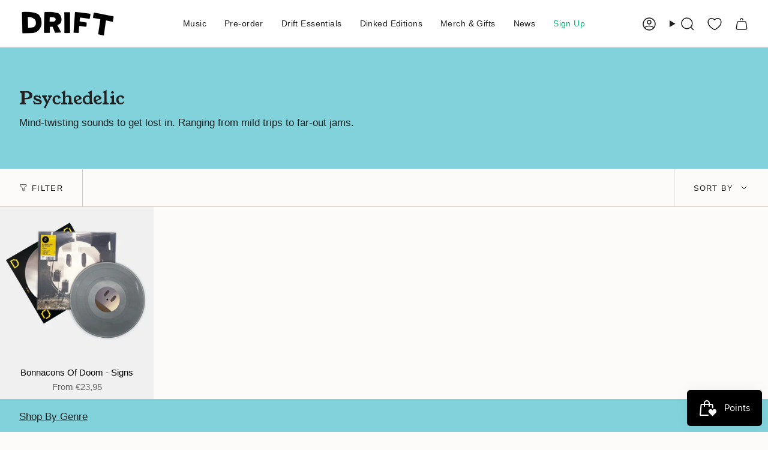

--- FILE ---
content_type: text/html; charset=utf-8
request_url: https://driftrecords.com/en-ie/collections/psychedelic/punk-garage-metal
body_size: 31647
content:
<!doctype html>
<html class="no-js no-touch supports-no-cookies" lang="en-GB">
  <head><meta charset="UTF-8">
<meta http-equiv="X-UA-Compatible" content="IE=edge">
<meta name="viewport" content="width=device-width,initial-scale=1"><meta name="theme-color" content="#ab8c52">
<link rel="canonical" href="https://driftrecords.com/en-ie/collections/psychedelic/punk-garage-metal">

<!-- ======================= Broadcast Theme V6.2.0 ========================= -->


  <link rel="icon" type="image/png" href="//driftrecords.com/cdn/shop/files/favicon_dfe5c853-24c3-4ec5-a5ae-588cdd8a7bdd.png?crop=center&height=32&v=1640783047&width=32">

<!-- Title and description ================================================ -->


<title>
    
    Psychedelic
    
 &ndash; 
    
    
      &ndash; The Drift Record Shop
    
  </title>


  <meta name="description" content="Mind-twisting sounds to get lost in. Ranging from mild trips to far-out jams.">


<meta property="og:site_name" content="The Drift Record Shop">
<meta property="og:url" content="https://driftrecords.com/en-ie/collections/psychedelic/punk-garage-metal">
<meta property="og:title" content="Psychedelic">
<meta property="og:type" content="product.group">
<meta property="og:description" content="Mind-twisting sounds to get lost in. Ranging from mild trips to far-out jams."><meta property="og:image" content="http://driftrecords.com/cdn/shop/files/Drift_Shop_ce5f7520-4e8d-4065-b84e-b9eec25b14f9.jpg?v=1687810892">
  <meta property="og:image:secure_url" content="https://driftrecords.com/cdn/shop/files/Drift_Shop_ce5f7520-4e8d-4065-b84e-b9eec25b14f9.jpg?v=1687810892">
  <meta property="og:image:width" content="2400">
  <meta property="og:image:height" content="1256"><meta name="twitter:card" content="summary_large_image">
<meta name="twitter:title" content="Psychedelic">
<meta name="twitter:description" content="Mind-twisting sounds to get lost in. Ranging from mild trips to far-out jams.">
<style data-shopify>.loading { position: fixed; top: 0; left: 0; z-index: 99999; width: 100%; height: 100%; background: var(--bg); transition: opacity 0.2s ease-out, visibility 0.2s ease-out; }
    body.is-loaded .loading { opacity: 0; visibility: hidden; pointer-events: none; }
    .loading__image__holder { position: absolute; top: 0; left: 0; width: 100%; height: 100%; font-size: 0; display: flex; align-items: center; justify-content: center; }
    .loading__image__holder:nth-child(2) { opacity: 0; }
    .loading__image { max-width: 100px; max-height: 100px; object-fit: contain; }
    .loading--animate .loading__image__holder:nth-child(1) { animation: pulse1 2s infinite ease-in-out; }
    .loading--animate .loading__image__holder:nth-child(2) { animation: pulse2 2s infinite ease-in-out; }
    @keyframes pulse1 {
      0% { opacity: 1; }
      50% { opacity: 0; }
      100% { opacity: 1; }
    }
    @keyframes pulse2 {
      0% { opacity: 0; }
      50% { opacity: 1; }
      100% { opacity: 0; }
    }</style><!-- CSS ================================================================== -->
<style data-shopify>
  
  
  
  
  

  
    
  

  
    
  

  
    
  

  
    
  

  

  
    :root,
    .color-scheme-1 {--COLOR-BG-GRADIENT: #fcfbf9;
      --COLOR-BG: #fcfbf9;
      --COLOR-BG-RGB: 252, 251, 249;

      --COLOR-BG-ACCENT: #f5f2ec;
      --COLOR-BG-ACCENT-LIGHTEN: #ffffff;

      /* === Link Color ===*/

      --COLOR-LINK: #282c2e;
      --COLOR-LINK-A50: rgba(40, 44, 46, 0.5);
      --COLOR-LINK-A70: rgba(40, 44, 46, 0.7);
      --COLOR-LINK-HOVER: rgba(40, 44, 46, 0.7);
      --COLOR-LINK-OPPOSITE: #ffffff;

      --COLOR-TEXT: #212121;
      --COLOR-TEXT-HOVER: rgba(33, 33, 33, 0.7);
      --COLOR-TEXT-LIGHT: #636262;
      --COLOR-TEXT-DARK: #000000;
      --COLOR-TEXT-A5:  rgba(33, 33, 33, 0.05);
      --COLOR-TEXT-A35: rgba(33, 33, 33, 0.35);
      --COLOR-TEXT-A50: rgba(33, 33, 33, 0.5);
      --COLOR-TEXT-A80: rgba(33, 33, 33, 0.8);


      --COLOR-BORDER: rgb(209, 205, 196);
      --COLOR-BORDER-LIGHT: #e2dfd9;
      --COLOR-BORDER-DARK: #a49c8b;
      --COLOR-BORDER-HAIRLINE: #f7f4ef;

      --overlay-bg: #000000;

      /* === Bright color ===*/
      --COLOR-ACCENT: #ab8c52;
      --COLOR-ACCENT-HOVER: #806430;
      --COLOR-ACCENT-FADE: rgba(171, 140, 82, 0.05);
      --COLOR-ACCENT-LIGHT: #e8d4ae;

      /* === Default Cart Gradient ===*/

      --FREE-SHIPPING-GRADIENT: linear-gradient(to right, var(--COLOR-ACCENT-LIGHT) 0%, var(--accent) 100%);

      /* === Buttons ===*/
      --BTN-PRIMARY-BG: #212121;
      --BTN-PRIMARY-TEXT: #ffffff;
      --BTN-PRIMARY-BORDER: #212121;
      --BTN-PRIMARY-BORDER-A70: rgba(33, 33, 33, 0.7);

      
      
        --BTN-PRIMARY-BG-BRIGHTER: #2e2e2e;
      

      --BTN-SECONDARY-BG: #ab8c52;
      --BTN-SECONDARY-TEXT: #ffffff;
      --BTN-SECONDARY-BORDER: #ab8c52;
      --BTN-SECONDARY-BORDER-A70: rgba(171, 140, 82, 0.7);

      
      
        --BTN-SECONDARY-BG-BRIGHTER: #9a7e4a;
      

      
--COLOR-BG-BRIGHTER: #f4f0e8;

      --COLOR-BG-ALPHA-25: rgba(252, 251, 249, 0.25);
      --COLOR-BG-TRANSPARENT: rgba(252, 251, 249, 0);--COLOR-FOOTER-BG-HAIRLINE: #f7f4ef;

      /* Dynamic color variables */
      --accent: var(--COLOR-ACCENT);
      --accent-fade: var(--COLOR-ACCENT-FADE);
      --accent-hover: var(--COLOR-ACCENT-HOVER);
      --border: var(--COLOR-BORDER);
      --border-dark: var(--COLOR-BORDER-DARK);
      --border-light: var(--COLOR-BORDER-LIGHT);
      --border-hairline: var(--COLOR-BORDER-HAIRLINE);
      --bg: var(--COLOR-BG-GRADIENT, var(--COLOR-BG));
      --bg-accent: var(--COLOR-BG-ACCENT);
      --bg-accent-lighten: var(--COLOR-BG-ACCENT-LIGHTEN);
      --icons: var(--COLOR-TEXT);
      --link: var(--COLOR-LINK);
      --link-a50: var(--COLOR-LINK-A50);
      --link-a70: var(--COLOR-LINK-A70);
      --link-hover: var(--COLOR-LINK-HOVER);
      --link-opposite: var(--COLOR-LINK-OPPOSITE);
      --text: var(--COLOR-TEXT);
      --text-dark: var(--COLOR-TEXT-DARK);
      --text-light: var(--COLOR-TEXT-LIGHT);
      --text-hover: var(--COLOR-TEXT-HOVER);
      --text-a5: var(--COLOR-TEXT-A5);
      --text-a35: var(--COLOR-TEXT-A35);
      --text-a50: var(--COLOR-TEXT-A50);
      --text-a80: var(--COLOR-TEXT-A80);
    }
  
    
    .color-scheme-2 {--COLOR-BG-GRADIENT: #212121;
      --COLOR-BG: #212121;
      --COLOR-BG-RGB: 33, 33, 33;

      --COLOR-BG-ACCENT: #f5f2ec;
      --COLOR-BG-ACCENT-LIGHTEN: #ffffff;

      /* === Link Color ===*/

      --COLOR-LINK: #ffffff;
      --COLOR-LINK-A50: rgba(255, 255, 255, 0.5);
      --COLOR-LINK-A70: rgba(255, 255, 255, 0.7);
      --COLOR-LINK-HOVER: rgba(255, 255, 255, 0.7);
      --COLOR-LINK-OPPOSITE: #000000;

      --COLOR-TEXT: #ffffff;
      --COLOR-TEXT-HOVER: rgba(255, 255, 255, 0.7);
      --COLOR-TEXT-LIGHT: #bcbcbc;
      --COLOR-TEXT-DARK: #d9d9d9;
      --COLOR-TEXT-A5:  rgba(255, 255, 255, 0.05);
      --COLOR-TEXT-A35: rgba(255, 255, 255, 0.35);
      --COLOR-TEXT-A50: rgba(255, 255, 255, 0.5);
      --COLOR-TEXT-A80: rgba(255, 255, 255, 0.8);


      --COLOR-BORDER: rgb(209, 208, 206);
      --COLOR-BORDER-LIGHT: #8b8a89;
      --COLOR-BORDER-DARK: #a09e99;
      --COLOR-BORDER-HAIRLINE: #191919;

      --overlay-bg: #644d3e;

      /* === Bright color ===*/
      --COLOR-ACCENT: #ab8c52;
      --COLOR-ACCENT-HOVER: #806430;
      --COLOR-ACCENT-FADE: rgba(171, 140, 82, 0.05);
      --COLOR-ACCENT-LIGHT: #e8d4ae;

      /* === Default Cart Gradient ===*/

      --FREE-SHIPPING-GRADIENT: linear-gradient(to right, var(--COLOR-ACCENT-LIGHT) 0%, var(--accent) 100%);

      /* === Buttons ===*/
      --BTN-PRIMARY-BG: #212121;
      --BTN-PRIMARY-TEXT: #ffffff;
      --BTN-PRIMARY-BORDER: #212121;
      --BTN-PRIMARY-BORDER-A70: rgba(33, 33, 33, 0.7);

      
      
        --BTN-PRIMARY-BG-BRIGHTER: #2e2e2e;
      

      --BTN-SECONDARY-BG: #ffffff;
      --BTN-SECONDARY-TEXT: #000000;
      --BTN-SECONDARY-BORDER: #ab8c52;
      --BTN-SECONDARY-BORDER-A70: rgba(171, 140, 82, 0.7);

      
      
        --BTN-SECONDARY-BG-BRIGHTER: #f2f2f2;
      

      
--COLOR-BG-BRIGHTER: #2e2e2e;

      --COLOR-BG-ALPHA-25: rgba(33, 33, 33, 0.25);
      --COLOR-BG-TRANSPARENT: rgba(33, 33, 33, 0);--COLOR-FOOTER-BG-HAIRLINE: #292929;

      /* Dynamic color variables */
      --accent: var(--COLOR-ACCENT);
      --accent-fade: var(--COLOR-ACCENT-FADE);
      --accent-hover: var(--COLOR-ACCENT-HOVER);
      --border: var(--COLOR-BORDER);
      --border-dark: var(--COLOR-BORDER-DARK);
      --border-light: var(--COLOR-BORDER-LIGHT);
      --border-hairline: var(--COLOR-BORDER-HAIRLINE);
      --bg: var(--COLOR-BG-GRADIENT, var(--COLOR-BG));
      --bg-accent: var(--COLOR-BG-ACCENT);
      --bg-accent-lighten: var(--COLOR-BG-ACCENT-LIGHTEN);
      --icons: var(--COLOR-TEXT);
      --link: var(--COLOR-LINK);
      --link-a50: var(--COLOR-LINK-A50);
      --link-a70: var(--COLOR-LINK-A70);
      --link-hover: var(--COLOR-LINK-HOVER);
      --link-opposite: var(--COLOR-LINK-OPPOSITE);
      --text: var(--COLOR-TEXT);
      --text-dark: var(--COLOR-TEXT-DARK);
      --text-light: var(--COLOR-TEXT-LIGHT);
      --text-hover: var(--COLOR-TEXT-HOVER);
      --text-a5: var(--COLOR-TEXT-A5);
      --text-a35: var(--COLOR-TEXT-A35);
      --text-a50: var(--COLOR-TEXT-A50);
      --text-a80: var(--COLOR-TEXT-A80);
    }
  
    
    .color-scheme-3 {--COLOR-BG-GRADIENT: #f5f2ec;
      --COLOR-BG: #f5f2ec;
      --COLOR-BG-RGB: 245, 242, 236;

      --COLOR-BG-ACCENT: #ffffff;
      --COLOR-BG-ACCENT-LIGHTEN: #ffffff;

      /* === Link Color ===*/

      --COLOR-LINK: #282c2e;
      --COLOR-LINK-A50: rgba(40, 44, 46, 0.5);
      --COLOR-LINK-A70: rgba(40, 44, 46, 0.7);
      --COLOR-LINK-HOVER: rgba(40, 44, 46, 0.7);
      --COLOR-LINK-OPPOSITE: #ffffff;

      --COLOR-TEXT: #212121;
      --COLOR-TEXT-HOVER: rgba(33, 33, 33, 0.7);
      --COLOR-TEXT-LIGHT: #61605e;
      --COLOR-TEXT-DARK: #000000;
      --COLOR-TEXT-A5:  rgba(33, 33, 33, 0.05);
      --COLOR-TEXT-A35: rgba(33, 33, 33, 0.35);
      --COLOR-TEXT-A50: rgba(33, 33, 33, 0.5);
      --COLOR-TEXT-A80: rgba(33, 33, 33, 0.8);


      --COLOR-BORDER: rgb(209, 205, 196);
      --COLOR-BORDER-LIGHT: #dfdcd4;
      --COLOR-BORDER-DARK: #a49c8b;
      --COLOR-BORDER-HAIRLINE: #f0ebe2;

      --overlay-bg: #000000;

      /* === Bright color ===*/
      --COLOR-ACCENT: #ab8c52;
      --COLOR-ACCENT-HOVER: #806430;
      --COLOR-ACCENT-FADE: rgba(171, 140, 82, 0.05);
      --COLOR-ACCENT-LIGHT: #e8d4ae;

      /* === Default Cart Gradient ===*/

      --FREE-SHIPPING-GRADIENT: linear-gradient(to right, var(--COLOR-ACCENT-LIGHT) 0%, var(--accent) 100%);

      /* === Buttons ===*/
      --BTN-PRIMARY-BG: #212121;
      --BTN-PRIMARY-TEXT: #ffffff;
      --BTN-PRIMARY-BORDER: #212121;
      --BTN-PRIMARY-BORDER-A70: rgba(33, 33, 33, 0.7);

      
      
        --BTN-PRIMARY-BG-BRIGHTER: #2e2e2e;
      

      --BTN-SECONDARY-BG: #ab8c52;
      --BTN-SECONDARY-TEXT: #ffffff;
      --BTN-SECONDARY-BORDER: #ab8c52;
      --BTN-SECONDARY-BORDER-A70: rgba(171, 140, 82, 0.7);

      
      
        --BTN-SECONDARY-BG-BRIGHTER: #9a7e4a;
      

      
--COLOR-BG-BRIGHTER: #ece7db;

      --COLOR-BG-ALPHA-25: rgba(245, 242, 236, 0.25);
      --COLOR-BG-TRANSPARENT: rgba(245, 242, 236, 0);--COLOR-FOOTER-BG-HAIRLINE: #f0ebe2;

      /* Dynamic color variables */
      --accent: var(--COLOR-ACCENT);
      --accent-fade: var(--COLOR-ACCENT-FADE);
      --accent-hover: var(--COLOR-ACCENT-HOVER);
      --border: var(--COLOR-BORDER);
      --border-dark: var(--COLOR-BORDER-DARK);
      --border-light: var(--COLOR-BORDER-LIGHT);
      --border-hairline: var(--COLOR-BORDER-HAIRLINE);
      --bg: var(--COLOR-BG-GRADIENT, var(--COLOR-BG));
      --bg-accent: var(--COLOR-BG-ACCENT);
      --bg-accent-lighten: var(--COLOR-BG-ACCENT-LIGHTEN);
      --icons: var(--COLOR-TEXT);
      --link: var(--COLOR-LINK);
      --link-a50: var(--COLOR-LINK-A50);
      --link-a70: var(--COLOR-LINK-A70);
      --link-hover: var(--COLOR-LINK-HOVER);
      --link-opposite: var(--COLOR-LINK-OPPOSITE);
      --text: var(--COLOR-TEXT);
      --text-dark: var(--COLOR-TEXT-DARK);
      --text-light: var(--COLOR-TEXT-LIGHT);
      --text-hover: var(--COLOR-TEXT-HOVER);
      --text-a5: var(--COLOR-TEXT-A5);
      --text-a35: var(--COLOR-TEXT-A35);
      --text-a50: var(--COLOR-TEXT-A50);
      --text-a80: var(--COLOR-TEXT-A80);
    }
  
    
    .color-scheme-4 {--COLOR-BG-GRADIENT: #fab84f;
      --COLOR-BG: #fab84f;
      --COLOR-BG-RGB: 250, 184, 79;

      --COLOR-BG-ACCENT: #f5f2ec;
      --COLOR-BG-ACCENT-LIGHTEN: #ffffff;

      /* === Link Color ===*/

      --COLOR-LINK: #282c2e;
      --COLOR-LINK-A50: rgba(40, 44, 46, 0.5);
      --COLOR-LINK-A70: rgba(40, 44, 46, 0.7);
      --COLOR-LINK-HOVER: rgba(40, 44, 46, 0.7);
      --COLOR-LINK-OPPOSITE: #ffffff;

      --COLOR-TEXT: #212121;
      --COLOR-TEXT-HOVER: rgba(33, 33, 33, 0.7);
      --COLOR-TEXT-LIGHT: #624e2f;
      --COLOR-TEXT-DARK: #000000;
      --COLOR-TEXT-A5:  rgba(33, 33, 33, 0.05);
      --COLOR-TEXT-A35: rgba(33, 33, 33, 0.35);
      --COLOR-TEXT-A50: rgba(33, 33, 33, 0.5);
      --COLOR-TEXT-A80: rgba(33, 33, 33, 0.8);


      --COLOR-BORDER: rgb(243, 243, 243);
      --COLOR-BORDER-LIGHT: #f6dbb1;
      --COLOR-BORDER-DARK: #c0c0c0;
      --COLOR-BORDER-HAIRLINE: #fab240;

      --overlay-bg: #000000;

      /* === Bright color ===*/
      --COLOR-ACCENT: #ab8c52;
      --COLOR-ACCENT-HOVER: #806430;
      --COLOR-ACCENT-FADE: rgba(171, 140, 82, 0.05);
      --COLOR-ACCENT-LIGHT: #e8d4ae;

      /* === Default Cart Gradient ===*/

      --FREE-SHIPPING-GRADIENT: linear-gradient(to right, var(--COLOR-ACCENT-LIGHT) 0%, var(--accent) 100%);

      /* === Buttons ===*/
      --BTN-PRIMARY-BG: #fab84f;
      --BTN-PRIMARY-TEXT: #212121;
      --BTN-PRIMARY-BORDER: #ffffff;
      --BTN-PRIMARY-BORDER-A70: rgba(255, 255, 255, 0.7);

      
      
        --BTN-PRIMARY-BG-BRIGHTER: #f9ae36;
      

      --BTN-SECONDARY-BG: #ab8c52;
      --BTN-SECONDARY-TEXT: #ffffff;
      --BTN-SECONDARY-BORDER: #ab8c52;
      --BTN-SECONDARY-BORDER-A70: rgba(171, 140, 82, 0.7);

      
      
        --BTN-SECONDARY-BG-BRIGHTER: #9a7e4a;
      

      
--COLOR-BG-BRIGHTER: #f9ae36;

      --COLOR-BG-ALPHA-25: rgba(250, 184, 79, 0.25);
      --COLOR-BG-TRANSPARENT: rgba(250, 184, 79, 0);--COLOR-FOOTER-BG-HAIRLINE: #fab240;

      /* Dynamic color variables */
      --accent: var(--COLOR-ACCENT);
      --accent-fade: var(--COLOR-ACCENT-FADE);
      --accent-hover: var(--COLOR-ACCENT-HOVER);
      --border: var(--COLOR-BORDER);
      --border-dark: var(--COLOR-BORDER-DARK);
      --border-light: var(--COLOR-BORDER-LIGHT);
      --border-hairline: var(--COLOR-BORDER-HAIRLINE);
      --bg: var(--COLOR-BG-GRADIENT, var(--COLOR-BG));
      --bg-accent: var(--COLOR-BG-ACCENT);
      --bg-accent-lighten: var(--COLOR-BG-ACCENT-LIGHTEN);
      --icons: var(--COLOR-TEXT);
      --link: var(--COLOR-LINK);
      --link-a50: var(--COLOR-LINK-A50);
      --link-a70: var(--COLOR-LINK-A70);
      --link-hover: var(--COLOR-LINK-HOVER);
      --link-opposite: var(--COLOR-LINK-OPPOSITE);
      --text: var(--COLOR-TEXT);
      --text-dark: var(--COLOR-TEXT-DARK);
      --text-light: var(--COLOR-TEXT-LIGHT);
      --text-hover: var(--COLOR-TEXT-HOVER);
      --text-a5: var(--COLOR-TEXT-A5);
      --text-a35: var(--COLOR-TEXT-A35);
      --text-a50: var(--COLOR-TEXT-A50);
      --text-a80: var(--COLOR-TEXT-A80);
    }
  
    
    .color-scheme-5 {--COLOR-BG-GRADIENT: #f39f83;
      --COLOR-BG: #f39f83;
      --COLOR-BG-RGB: 243, 159, 131;

      --COLOR-BG-ACCENT: #f5f2ec;
      --COLOR-BG-ACCENT-LIGHTEN: #ffffff;

      /* === Link Color ===*/

      --COLOR-LINK: #fadada;
      --COLOR-LINK-A50: rgba(250, 218, 218, 0.5);
      --COLOR-LINK-A70: rgba(250, 218, 218, 0.7);
      --COLOR-LINK-HOVER: rgba(250, 218, 218, 0.7);
      --COLOR-LINK-OPPOSITE: #000000;

      --COLOR-TEXT: #fadada;
      --COLOR-TEXT-HOVER: rgba(250, 218, 218, 0.7);
      --COLOR-TEXT-LIGHT: #f8c8c0;
      --COLOR-TEXT-DARK: #f79191;
      --COLOR-TEXT-A5:  rgba(250, 218, 218, 0.05);
      --COLOR-TEXT-A35: rgba(250, 218, 218, 0.35);
      --COLOR-TEXT-A50: rgba(250, 218, 218, 0.5);
      --COLOR-TEXT-A80: rgba(250, 218, 218, 0.8);


      --COLOR-BORDER: rgb(243, 243, 243);
      --COLOR-BORDER-LIGHT: #f3d1c6;
      --COLOR-BORDER-DARK: #c0c0c0;
      --COLOR-BORDER-HAIRLINE: #f29475;

      --overlay-bg: #000000;

      /* === Bright color ===*/
      --COLOR-ACCENT: #ab8c52;
      --COLOR-ACCENT-HOVER: #806430;
      --COLOR-ACCENT-FADE: rgba(171, 140, 82, 0.05);
      --COLOR-ACCENT-LIGHT: #e8d4ae;

      /* === Default Cart Gradient ===*/

      --FREE-SHIPPING-GRADIENT: linear-gradient(to right, var(--COLOR-ACCENT-LIGHT) 0%, var(--accent) 100%);

      /* === Buttons ===*/
      --BTN-PRIMARY-BG: #212121;
      --BTN-PRIMARY-TEXT: #fadada;
      --BTN-PRIMARY-BORDER: #fadada;
      --BTN-PRIMARY-BORDER-A70: rgba(250, 218, 218, 0.7);

      
      
        --BTN-PRIMARY-BG-BRIGHTER: #2e2e2e;
      

      --BTN-SECONDARY-BG: #ab8c52;
      --BTN-SECONDARY-TEXT: #ffffff;
      --BTN-SECONDARY-BORDER: #ab8c52;
      --BTN-SECONDARY-BORDER-A70: rgba(171, 140, 82, 0.7);

      
      
        --BTN-SECONDARY-BG-BRIGHTER: #9a7e4a;
      

      
--COLOR-BG-BRIGHTER: #f18d6c;

      --COLOR-BG-ALPHA-25: rgba(243, 159, 131, 0.25);
      --COLOR-BG-TRANSPARENT: rgba(243, 159, 131, 0);--COLOR-FOOTER-BG-HAIRLINE: #f29475;

      /* Dynamic color variables */
      --accent: var(--COLOR-ACCENT);
      --accent-fade: var(--COLOR-ACCENT-FADE);
      --accent-hover: var(--COLOR-ACCENT-HOVER);
      --border: var(--COLOR-BORDER);
      --border-dark: var(--COLOR-BORDER-DARK);
      --border-light: var(--COLOR-BORDER-LIGHT);
      --border-hairline: var(--COLOR-BORDER-HAIRLINE);
      --bg: var(--COLOR-BG-GRADIENT, var(--COLOR-BG));
      --bg-accent: var(--COLOR-BG-ACCENT);
      --bg-accent-lighten: var(--COLOR-BG-ACCENT-LIGHTEN);
      --icons: var(--COLOR-TEXT);
      --link: var(--COLOR-LINK);
      --link-a50: var(--COLOR-LINK-A50);
      --link-a70: var(--COLOR-LINK-A70);
      --link-hover: var(--COLOR-LINK-HOVER);
      --link-opposite: var(--COLOR-LINK-OPPOSITE);
      --text: var(--COLOR-TEXT);
      --text-dark: var(--COLOR-TEXT-DARK);
      --text-light: var(--COLOR-TEXT-LIGHT);
      --text-hover: var(--COLOR-TEXT-HOVER);
      --text-a5: var(--COLOR-TEXT-A5);
      --text-a35: var(--COLOR-TEXT-A35);
      --text-a50: var(--COLOR-TEXT-A50);
      --text-a80: var(--COLOR-TEXT-A80);
    }
  
    
    .color-scheme-6 {--COLOR-BG-GRADIENT: #fcfbf9;
      --COLOR-BG: #fcfbf9;
      --COLOR-BG-RGB: 252, 251, 249;

      --COLOR-BG-ACCENT: #f5f2ec;
      --COLOR-BG-ACCENT-LIGHTEN: #ffffff;

      /* === Link Color ===*/

      --COLOR-LINK: #282c2e;
      --COLOR-LINK-A50: rgba(40, 44, 46, 0.5);
      --COLOR-LINK-A70: rgba(40, 44, 46, 0.7);
      --COLOR-LINK-HOVER: rgba(40, 44, 46, 0.7);
      --COLOR-LINK-OPPOSITE: #ffffff;

      --COLOR-TEXT: #212121;
      --COLOR-TEXT-HOVER: rgba(33, 33, 33, 0.7);
      --COLOR-TEXT-LIGHT: #636262;
      --COLOR-TEXT-DARK: #000000;
      --COLOR-TEXT-A5:  rgba(33, 33, 33, 0.05);
      --COLOR-TEXT-A35: rgba(33, 33, 33, 0.35);
      --COLOR-TEXT-A50: rgba(33, 33, 33, 0.5);
      --COLOR-TEXT-A80: rgba(33, 33, 33, 0.8);


      --COLOR-BORDER: rgb(209, 208, 206);
      --COLOR-BORDER-LIGHT: #e2e1df;
      --COLOR-BORDER-DARK: #a09e99;
      --COLOR-BORDER-HAIRLINE: #f7f4ef;

      --overlay-bg: #000000;

      /* === Bright color ===*/
      --COLOR-ACCENT: #ab8c52;
      --COLOR-ACCENT-HOVER: #806430;
      --COLOR-ACCENT-FADE: rgba(171, 140, 82, 0.05);
      --COLOR-ACCENT-LIGHT: #e8d4ae;

      /* === Default Cart Gradient ===*/

      --FREE-SHIPPING-GRADIENT: linear-gradient(to right, var(--COLOR-ACCENT-LIGHT) 0%, var(--accent) 100%);

      /* === Buttons ===*/
      --BTN-PRIMARY-BG: #ffffff;
      --BTN-PRIMARY-TEXT: #212121;
      --BTN-PRIMARY-BORDER: #ffffff;
      --BTN-PRIMARY-BORDER-A70: rgba(255, 255, 255, 0.7);

      
      
        --BTN-PRIMARY-BG-BRIGHTER: #f2f2f2;
      

      --BTN-SECONDARY-BG: #ab8c52;
      --BTN-SECONDARY-TEXT: #ffffff;
      --BTN-SECONDARY-BORDER: #ab8c52;
      --BTN-SECONDARY-BORDER-A70: rgba(171, 140, 82, 0.7);

      
      
        --BTN-SECONDARY-BG-BRIGHTER: #9a7e4a;
      

      
--COLOR-BG-BRIGHTER: #f4f0e8;

      --COLOR-BG-ALPHA-25: rgba(252, 251, 249, 0.25);
      --COLOR-BG-TRANSPARENT: rgba(252, 251, 249, 0);--COLOR-FOOTER-BG-HAIRLINE: #f7f4ef;

      /* Dynamic color variables */
      --accent: var(--COLOR-ACCENT);
      --accent-fade: var(--COLOR-ACCENT-FADE);
      --accent-hover: var(--COLOR-ACCENT-HOVER);
      --border: var(--COLOR-BORDER);
      --border-dark: var(--COLOR-BORDER-DARK);
      --border-light: var(--COLOR-BORDER-LIGHT);
      --border-hairline: var(--COLOR-BORDER-HAIRLINE);
      --bg: var(--COLOR-BG-GRADIENT, var(--COLOR-BG));
      --bg-accent: var(--COLOR-BG-ACCENT);
      --bg-accent-lighten: var(--COLOR-BG-ACCENT-LIGHTEN);
      --icons: var(--COLOR-TEXT);
      --link: var(--COLOR-LINK);
      --link-a50: var(--COLOR-LINK-A50);
      --link-a70: var(--COLOR-LINK-A70);
      --link-hover: var(--COLOR-LINK-HOVER);
      --link-opposite: var(--COLOR-LINK-OPPOSITE);
      --text: var(--COLOR-TEXT);
      --text-dark: var(--COLOR-TEXT-DARK);
      --text-light: var(--COLOR-TEXT-LIGHT);
      --text-hover: var(--COLOR-TEXT-HOVER);
      --text-a5: var(--COLOR-TEXT-A5);
      --text-a35: var(--COLOR-TEXT-A35);
      --text-a50: var(--COLOR-TEXT-A50);
      --text-a80: var(--COLOR-TEXT-A80);
    }
  
    
    .color-scheme-7 {--COLOR-BG-GRADIENT: #8191a4;
      --COLOR-BG: #8191a4;
      --COLOR-BG-RGB: 129, 145, 164;

      --COLOR-BG-ACCENT: #f5f2ec;
      --COLOR-BG-ACCENT-LIGHTEN: #ffffff;

      /* === Link Color ===*/

      --COLOR-LINK: #282c2e;
      --COLOR-LINK-A50: rgba(40, 44, 46, 0.5);
      --COLOR-LINK-A70: rgba(40, 44, 46, 0.7);
      --COLOR-LINK-HOVER: rgba(40, 44, 46, 0.7);
      --COLOR-LINK-OPPOSITE: #ffffff;

      --COLOR-TEXT: #ffffff;
      --COLOR-TEXT-HOVER: rgba(255, 255, 255, 0.7);
      --COLOR-TEXT-LIGHT: #d9dee4;
      --COLOR-TEXT-DARK: #d9d9d9;
      --COLOR-TEXT-A5:  rgba(255, 255, 255, 0.05);
      --COLOR-TEXT-A35: rgba(255, 255, 255, 0.35);
      --COLOR-TEXT-A50: rgba(255, 255, 255, 0.5);
      --COLOR-TEXT-A80: rgba(255, 255, 255, 0.8);


      --COLOR-BORDER: rgb(209, 205, 196);
      --COLOR-BORDER-LIGHT: #b1b5b7;
      --COLOR-BORDER-DARK: #a49c8b;
      --COLOR-BORDER-HAIRLINE: #78899e;

      --overlay-bg: #000000;

      /* === Bright color ===*/
      --COLOR-ACCENT: #ab8c52;
      --COLOR-ACCENT-HOVER: #806430;
      --COLOR-ACCENT-FADE: rgba(171, 140, 82, 0.05);
      --COLOR-ACCENT-LIGHT: #e8d4ae;

      /* === Default Cart Gradient ===*/

      --FREE-SHIPPING-GRADIENT: linear-gradient(to right, var(--COLOR-ACCENT-LIGHT) 0%, var(--accent) 100%);

      /* === Buttons ===*/
      --BTN-PRIMARY-BG: #212121;
      --BTN-PRIMARY-TEXT: #ffffff;
      --BTN-PRIMARY-BORDER: #212121;
      --BTN-PRIMARY-BORDER-A70: rgba(33, 33, 33, 0.7);

      
      
        --BTN-PRIMARY-BG-BRIGHTER: #2e2e2e;
      

      --BTN-SECONDARY-BG: #ab8c52;
      --BTN-SECONDARY-TEXT: #ffffff;
      --BTN-SECONDARY-BORDER: #ab8c52;
      --BTN-SECONDARY-BORDER-A70: rgba(171, 140, 82, 0.7);

      
      
        --BTN-SECONDARY-BG-BRIGHTER: #9a7e4a;
      

      
--COLOR-BG-BRIGHTER: #728499;

      --COLOR-BG-ALPHA-25: rgba(129, 145, 164, 0.25);
      --COLOR-BG-TRANSPARENT: rgba(129, 145, 164, 0);--COLOR-FOOTER-BG-HAIRLINE: #78899e;

      /* Dynamic color variables */
      --accent: var(--COLOR-ACCENT);
      --accent-fade: var(--COLOR-ACCENT-FADE);
      --accent-hover: var(--COLOR-ACCENT-HOVER);
      --border: var(--COLOR-BORDER);
      --border-dark: var(--COLOR-BORDER-DARK);
      --border-light: var(--COLOR-BORDER-LIGHT);
      --border-hairline: var(--COLOR-BORDER-HAIRLINE);
      --bg: var(--COLOR-BG-GRADIENT, var(--COLOR-BG));
      --bg-accent: var(--COLOR-BG-ACCENT);
      --bg-accent-lighten: var(--COLOR-BG-ACCENT-LIGHTEN);
      --icons: var(--COLOR-TEXT);
      --link: var(--COLOR-LINK);
      --link-a50: var(--COLOR-LINK-A50);
      --link-a70: var(--COLOR-LINK-A70);
      --link-hover: var(--COLOR-LINK-HOVER);
      --link-opposite: var(--COLOR-LINK-OPPOSITE);
      --text: var(--COLOR-TEXT);
      --text-dark: var(--COLOR-TEXT-DARK);
      --text-light: var(--COLOR-TEXT-LIGHT);
      --text-hover: var(--COLOR-TEXT-HOVER);
      --text-a5: var(--COLOR-TEXT-A5);
      --text-a35: var(--COLOR-TEXT-A35);
      --text-a50: var(--COLOR-TEXT-A50);
      --text-a80: var(--COLOR-TEXT-A80);
    }
  
    
    .color-scheme-8 {--COLOR-BG-GRADIENT: #eae6dd;
      --COLOR-BG: #eae6dd;
      --COLOR-BG-RGB: 234, 230, 221;

      --COLOR-BG-ACCENT: #f5f2ec;
      --COLOR-BG-ACCENT-LIGHTEN: #ffffff;

      /* === Link Color ===*/

      --COLOR-LINK: #282c2e;
      --COLOR-LINK-A50: rgba(40, 44, 46, 0.5);
      --COLOR-LINK-A70: rgba(40, 44, 46, 0.7);
      --COLOR-LINK-HOVER: rgba(40, 44, 46, 0.7);
      --COLOR-LINK-OPPOSITE: #ffffff;

      --COLOR-TEXT: #212121;
      --COLOR-TEXT-HOVER: rgba(33, 33, 33, 0.7);
      --COLOR-TEXT-LIGHT: #5d5c59;
      --COLOR-TEXT-DARK: #000000;
      --COLOR-TEXT-A5:  rgba(33, 33, 33, 0.05);
      --COLOR-TEXT-A35: rgba(33, 33, 33, 0.35);
      --COLOR-TEXT-A50: rgba(33, 33, 33, 0.5);
      --COLOR-TEXT-A80: rgba(33, 33, 33, 0.8);


      --COLOR-BORDER: rgb(209, 205, 196);
      --COLOR-BORDER-LIGHT: #dbd7ce;
      --COLOR-BORDER-DARK: #a49c8b;
      --COLOR-BORDER-HAIRLINE: #e4dfd4;

      --overlay-bg: #000000;

      /* === Bright color ===*/
      --COLOR-ACCENT: #ab8c52;
      --COLOR-ACCENT-HOVER: #806430;
      --COLOR-ACCENT-FADE: rgba(171, 140, 82, 0.05);
      --COLOR-ACCENT-LIGHT: #e8d4ae;

      /* === Default Cart Gradient ===*/

      --FREE-SHIPPING-GRADIENT: linear-gradient(to right, var(--COLOR-ACCENT-LIGHT) 0%, var(--accent) 100%);

      /* === Buttons ===*/
      --BTN-PRIMARY-BG: #212121;
      --BTN-PRIMARY-TEXT: #ffffff;
      --BTN-PRIMARY-BORDER: #212121;
      --BTN-PRIMARY-BORDER-A70: rgba(33, 33, 33, 0.7);

      
      
        --BTN-PRIMARY-BG-BRIGHTER: #2e2e2e;
      

      --BTN-SECONDARY-BG: #ab8c52;
      --BTN-SECONDARY-TEXT: #ffffff;
      --BTN-SECONDARY-BORDER: #ab8c52;
      --BTN-SECONDARY-BORDER-A70: rgba(171, 140, 82, 0.7);

      
      
        --BTN-SECONDARY-BG-BRIGHTER: #9a7e4a;
      

      
--COLOR-BG-BRIGHTER: #e0dacd;

      --COLOR-BG-ALPHA-25: rgba(234, 230, 221, 0.25);
      --COLOR-BG-TRANSPARENT: rgba(234, 230, 221, 0);--COLOR-FOOTER-BG-HAIRLINE: #e4dfd4;

      /* Dynamic color variables */
      --accent: var(--COLOR-ACCENT);
      --accent-fade: var(--COLOR-ACCENT-FADE);
      --accent-hover: var(--COLOR-ACCENT-HOVER);
      --border: var(--COLOR-BORDER);
      --border-dark: var(--COLOR-BORDER-DARK);
      --border-light: var(--COLOR-BORDER-LIGHT);
      --border-hairline: var(--COLOR-BORDER-HAIRLINE);
      --bg: var(--COLOR-BG-GRADIENT, var(--COLOR-BG));
      --bg-accent: var(--COLOR-BG-ACCENT);
      --bg-accent-lighten: var(--COLOR-BG-ACCENT-LIGHTEN);
      --icons: var(--COLOR-TEXT);
      --link: var(--COLOR-LINK);
      --link-a50: var(--COLOR-LINK-A50);
      --link-a70: var(--COLOR-LINK-A70);
      --link-hover: var(--COLOR-LINK-HOVER);
      --link-opposite: var(--COLOR-LINK-OPPOSITE);
      --text: var(--COLOR-TEXT);
      --text-dark: var(--COLOR-TEXT-DARK);
      --text-light: var(--COLOR-TEXT-LIGHT);
      --text-hover: var(--COLOR-TEXT-HOVER);
      --text-a5: var(--COLOR-TEXT-A5);
      --text-a35: var(--COLOR-TEXT-A35);
      --text-a50: var(--COLOR-TEXT-A50);
      --text-a80: var(--COLOR-TEXT-A80);
    }
  
    
    .color-scheme-9 {--COLOR-BG-GRADIENT: #62bbb0;
      --COLOR-BG: #62bbb0;
      --COLOR-BG-RGB: 98, 187, 176;

      --COLOR-BG-ACCENT: #f5f2ec;
      --COLOR-BG-ACCENT-LIGHTEN: #ffffff;

      /* === Link Color ===*/

      --COLOR-LINK: #282c2e;
      --COLOR-LINK-A50: rgba(40, 44, 46, 0.5);
      --COLOR-LINK-A70: rgba(40, 44, 46, 0.7);
      --COLOR-LINK-HOVER: rgba(40, 44, 46, 0.7);
      --COLOR-LINK-OPPOSITE: #ffffff;

      --COLOR-TEXT: #212121;
      --COLOR-TEXT-HOVER: rgba(33, 33, 33, 0.7);
      --COLOR-TEXT-LIGHT: #354f4c;
      --COLOR-TEXT-DARK: #000000;
      --COLOR-TEXT-A5:  rgba(33, 33, 33, 0.05);
      --COLOR-TEXT-A35: rgba(33, 33, 33, 0.35);
      --COLOR-TEXT-A50: rgba(33, 33, 33, 0.5);
      --COLOR-TEXT-A80: rgba(33, 33, 33, 0.8);


      --COLOR-BORDER: rgb(234, 234, 234);
      --COLOR-BORDER-LIGHT: #b4d7d3;
      --COLOR-BORDER-DARK: #b7b7b7;
      --COLOR-BORDER-HAIRLINE: #57b6ab;

      --overlay-bg: #000000;

      /* === Bright color ===*/
      --COLOR-ACCENT: #ab8c52;
      --COLOR-ACCENT-HOVER: #806430;
      --COLOR-ACCENT-FADE: rgba(171, 140, 82, 0.05);
      --COLOR-ACCENT-LIGHT: #e8d4ae;

      /* === Default Cart Gradient ===*/

      --FREE-SHIPPING-GRADIENT: linear-gradient(to right, var(--COLOR-ACCENT-LIGHT) 0%, var(--accent) 100%);

      /* === Buttons ===*/
      --BTN-PRIMARY-BG: #212121;
      --BTN-PRIMARY-TEXT: #ffffff;
      --BTN-PRIMARY-BORDER: #212121;
      --BTN-PRIMARY-BORDER-A70: rgba(33, 33, 33, 0.7);

      
      
        --BTN-PRIMARY-BG-BRIGHTER: #2e2e2e;
      

      --BTN-SECONDARY-BG: #f5f2ec;
      --BTN-SECONDARY-TEXT: #212121;
      --BTN-SECONDARY-BORDER: #f5f2ec;
      --BTN-SECONDARY-BORDER-A70: rgba(245, 242, 236, 0.7);

      
      
        --BTN-SECONDARY-BG-BRIGHTER: #ece7db;
      

      
--COLOR-BG-BRIGHTER: #50b3a7;

      --COLOR-BG-ALPHA-25: rgba(98, 187, 176, 0.25);
      --COLOR-BG-TRANSPARENT: rgba(98, 187, 176, 0);--COLOR-FOOTER-BG-HAIRLINE: #57b6ab;

      /* Dynamic color variables */
      --accent: var(--COLOR-ACCENT);
      --accent-fade: var(--COLOR-ACCENT-FADE);
      --accent-hover: var(--COLOR-ACCENT-HOVER);
      --border: var(--COLOR-BORDER);
      --border-dark: var(--COLOR-BORDER-DARK);
      --border-light: var(--COLOR-BORDER-LIGHT);
      --border-hairline: var(--COLOR-BORDER-HAIRLINE);
      --bg: var(--COLOR-BG-GRADIENT, var(--COLOR-BG));
      --bg-accent: var(--COLOR-BG-ACCENT);
      --bg-accent-lighten: var(--COLOR-BG-ACCENT-LIGHTEN);
      --icons: var(--COLOR-TEXT);
      --link: var(--COLOR-LINK);
      --link-a50: var(--COLOR-LINK-A50);
      --link-a70: var(--COLOR-LINK-A70);
      --link-hover: var(--COLOR-LINK-HOVER);
      --link-opposite: var(--COLOR-LINK-OPPOSITE);
      --text: var(--COLOR-TEXT);
      --text-dark: var(--COLOR-TEXT-DARK);
      --text-light: var(--COLOR-TEXT-LIGHT);
      --text-hover: var(--COLOR-TEXT-HOVER);
      --text-a5: var(--COLOR-TEXT-A5);
      --text-a35: var(--COLOR-TEXT-A35);
      --text-a50: var(--COLOR-TEXT-A50);
      --text-a80: var(--COLOR-TEXT-A80);
    }
  
    
    .color-scheme-10 {--COLOR-BG-GRADIENT: #eee7c1;
      --COLOR-BG: #eee7c1;
      --COLOR-BG-RGB: 238, 231, 193;

      --COLOR-BG-ACCENT: #f5f2ec;
      --COLOR-BG-ACCENT-LIGHTEN: #ffffff;

      /* === Link Color ===*/

      --COLOR-LINK: #282c2e;
      --COLOR-LINK-A50: rgba(40, 44, 46, 0.5);
      --COLOR-LINK-A70: rgba(40, 44, 46, 0.7);
      --COLOR-LINK-HOVER: rgba(40, 44, 46, 0.7);
      --COLOR-LINK-OPPOSITE: #ffffff;

      --COLOR-TEXT: #212121;
      --COLOR-TEXT-HOVER: rgba(33, 33, 33, 0.7);
      --COLOR-TEXT-LIGHT: #5f5c51;
      --COLOR-TEXT-DARK: #000000;
      --COLOR-TEXT-A5:  rgba(33, 33, 33, 0.05);
      --COLOR-TEXT-A35: rgba(33, 33, 33, 0.35);
      --COLOR-TEXT-A50: rgba(33, 33, 33, 0.5);
      --COLOR-TEXT-A80: rgba(33, 33, 33, 0.8);


      --COLOR-BORDER: rgb(209, 205, 196);
      --COLOR-BORDER-LIGHT: #ddd7c3;
      --COLOR-BORDER-DARK: #a49c8b;
      --COLOR-BORDER-HAIRLINE: #ebe2b5;

      --overlay-bg: #000000;

      /* === Bright color ===*/
      --COLOR-ACCENT: #ab8c52;
      --COLOR-ACCENT-HOVER: #806430;
      --COLOR-ACCENT-FADE: rgba(171, 140, 82, 0.05);
      --COLOR-ACCENT-LIGHT: #e8d4ae;

      /* === Default Cart Gradient ===*/

      --FREE-SHIPPING-GRADIENT: linear-gradient(to right, var(--COLOR-ACCENT-LIGHT) 0%, var(--accent) 100%);

      /* === Buttons ===*/
      --BTN-PRIMARY-BG: #212121;
      --BTN-PRIMARY-TEXT: #ffffff;
      --BTN-PRIMARY-BORDER: #ffffff;
      --BTN-PRIMARY-BORDER-A70: rgba(255, 255, 255, 0.7);

      
      
        --BTN-PRIMARY-BG-BRIGHTER: #2e2e2e;
      

      --BTN-SECONDARY-BG: #ab8c52;
      --BTN-SECONDARY-TEXT: #ffffff;
      --BTN-SECONDARY-BORDER: #ab8c52;
      --BTN-SECONDARY-BORDER-A70: rgba(171, 140, 82, 0.7);

      
      
        --BTN-SECONDARY-BG-BRIGHTER: #9a7e4a;
      

      
--COLOR-BG-BRIGHTER: #e9dfad;

      --COLOR-BG-ALPHA-25: rgba(238, 231, 193, 0.25);
      --COLOR-BG-TRANSPARENT: rgba(238, 231, 193, 0);--COLOR-FOOTER-BG-HAIRLINE: #ebe2b5;

      /* Dynamic color variables */
      --accent: var(--COLOR-ACCENT);
      --accent-fade: var(--COLOR-ACCENT-FADE);
      --accent-hover: var(--COLOR-ACCENT-HOVER);
      --border: var(--COLOR-BORDER);
      --border-dark: var(--COLOR-BORDER-DARK);
      --border-light: var(--COLOR-BORDER-LIGHT);
      --border-hairline: var(--COLOR-BORDER-HAIRLINE);
      --bg: var(--COLOR-BG-GRADIENT, var(--COLOR-BG));
      --bg-accent: var(--COLOR-BG-ACCENT);
      --bg-accent-lighten: var(--COLOR-BG-ACCENT-LIGHTEN);
      --icons: var(--COLOR-TEXT);
      --link: var(--COLOR-LINK);
      --link-a50: var(--COLOR-LINK-A50);
      --link-a70: var(--COLOR-LINK-A70);
      --link-hover: var(--COLOR-LINK-HOVER);
      --link-opposite: var(--COLOR-LINK-OPPOSITE);
      --text: var(--COLOR-TEXT);
      --text-dark: var(--COLOR-TEXT-DARK);
      --text-light: var(--COLOR-TEXT-LIGHT);
      --text-hover: var(--COLOR-TEXT-HOVER);
      --text-a5: var(--COLOR-TEXT-A5);
      --text-a35: var(--COLOR-TEXT-A35);
      --text-a50: var(--COLOR-TEXT-A50);
      --text-a80: var(--COLOR-TEXT-A80);
    }
  
    
    .color-scheme-11 {--COLOR-BG-GRADIENT: #fadada;
      --COLOR-BG: #fadada;
      --COLOR-BG-RGB: 250, 218, 218;

      --COLOR-BG-ACCENT: #f5f2ec;
      --COLOR-BG-ACCENT-LIGHTEN: #ffffff;

      /* === Link Color ===*/

      --COLOR-LINK: #282c2e;
      --COLOR-LINK-A50: rgba(40, 44, 46, 0.5);
      --COLOR-LINK-A70: rgba(40, 44, 46, 0.7);
      --COLOR-LINK-HOVER: rgba(40, 44, 46, 0.7);
      --COLOR-LINK-OPPOSITE: #ffffff;

      --COLOR-TEXT: #212121;
      --COLOR-TEXT-HOVER: rgba(33, 33, 33, 0.7);
      --COLOR-TEXT-LIGHT: #625959;
      --COLOR-TEXT-DARK: #000000;
      --COLOR-TEXT-A5:  rgba(33, 33, 33, 0.05);
      --COLOR-TEXT-A35: rgba(33, 33, 33, 0.35);
      --COLOR-TEXT-A50: rgba(33, 33, 33, 0.5);
      --COLOR-TEXT-A80: rgba(33, 33, 33, 0.8);


      --COLOR-BORDER: rgb(209, 205, 196);
      --COLOR-BORDER-LIGHT: #e1d2cd;
      --COLOR-BORDER-DARK: #a49c8b;
      --COLOR-BORDER-HAIRLINE: #f8cdcd;

      --overlay-bg: #000000;

      /* === Bright color ===*/
      --COLOR-ACCENT: #ab8c52;
      --COLOR-ACCENT-HOVER: #806430;
      --COLOR-ACCENT-FADE: rgba(171, 140, 82, 0.05);
      --COLOR-ACCENT-LIGHT: #e8d4ae;

      /* === Default Cart Gradient ===*/

      --FREE-SHIPPING-GRADIENT: linear-gradient(to right, var(--COLOR-ACCENT-LIGHT) 0%, var(--accent) 100%);

      /* === Buttons ===*/
      --BTN-PRIMARY-BG: #212121;
      --BTN-PRIMARY-TEXT: #ffffff;
      --BTN-PRIMARY-BORDER: #ffffff;
      --BTN-PRIMARY-BORDER-A70: rgba(255, 255, 255, 0.7);

      
      
        --BTN-PRIMARY-BG-BRIGHTER: #2e2e2e;
      

      --BTN-SECONDARY-BG: #ab8c52;
      --BTN-SECONDARY-TEXT: #ffffff;
      --BTN-SECONDARY-BORDER: #ab8c52;
      --BTN-SECONDARY-BORDER-A70: rgba(171, 140, 82, 0.7);

      
      
        --BTN-SECONDARY-BG-BRIGHTER: #9a7e4a;
      

      
--COLOR-BG-BRIGHTER: #f7c4c4;

      --COLOR-BG-ALPHA-25: rgba(250, 218, 218, 0.25);
      --COLOR-BG-TRANSPARENT: rgba(250, 218, 218, 0);--COLOR-FOOTER-BG-HAIRLINE: #f8cdcd;

      /* Dynamic color variables */
      --accent: var(--COLOR-ACCENT);
      --accent-fade: var(--COLOR-ACCENT-FADE);
      --accent-hover: var(--COLOR-ACCENT-HOVER);
      --border: var(--COLOR-BORDER);
      --border-dark: var(--COLOR-BORDER-DARK);
      --border-light: var(--COLOR-BORDER-LIGHT);
      --border-hairline: var(--COLOR-BORDER-HAIRLINE);
      --bg: var(--COLOR-BG-GRADIENT, var(--COLOR-BG));
      --bg-accent: var(--COLOR-BG-ACCENT);
      --bg-accent-lighten: var(--COLOR-BG-ACCENT-LIGHTEN);
      --icons: var(--COLOR-TEXT);
      --link: var(--COLOR-LINK);
      --link-a50: var(--COLOR-LINK-A50);
      --link-a70: var(--COLOR-LINK-A70);
      --link-hover: var(--COLOR-LINK-HOVER);
      --link-opposite: var(--COLOR-LINK-OPPOSITE);
      --text: var(--COLOR-TEXT);
      --text-dark: var(--COLOR-TEXT-DARK);
      --text-light: var(--COLOR-TEXT-LIGHT);
      --text-hover: var(--COLOR-TEXT-HOVER);
      --text-a5: var(--COLOR-TEXT-A5);
      --text-a35: var(--COLOR-TEXT-A35);
      --text-a50: var(--COLOR-TEXT-A50);
      --text-a80: var(--COLOR-TEXT-A80);
    }
  
    
    .color-scheme-7aac7115-7999-46b6-90be-9a5f87a3e65e {--COLOR-BG-GRADIENT: #cbb3c0;
      --COLOR-BG: #cbb3c0;
      --COLOR-BG-RGB: 203, 179, 192;

      --COLOR-BG-ACCENT: #f5f2ec;
      --COLOR-BG-ACCENT-LIGHTEN: #ffffff;

      /* === Link Color ===*/

      --COLOR-LINK: #ffffff;
      --COLOR-LINK-A50: rgba(255, 255, 255, 0.5);
      --COLOR-LINK-A70: rgba(255, 255, 255, 0.7);
      --COLOR-LINK-HOVER: rgba(255, 255, 255, 0.7);
      --COLOR-LINK-OPPOSITE: #000000;

      --COLOR-TEXT: #ffffff;
      --COLOR-TEXT-HOVER: rgba(255, 255, 255, 0.7);
      --COLOR-TEXT-LIGHT: #efe8ec;
      --COLOR-TEXT-DARK: #d9d9d9;
      --COLOR-TEXT-A5:  rgba(255, 255, 255, 0.05);
      --COLOR-TEXT-A35: rgba(255, 255, 255, 0.35);
      --COLOR-TEXT-A50: rgba(255, 255, 255, 0.5);
      --COLOR-TEXT-A80: rgba(255, 255, 255, 0.8);


      --COLOR-BORDER: rgb(209, 205, 196);
      --COLOR-BORDER-LIGHT: #cfc3c2;
      --COLOR-BORDER-DARK: #a49c8b;
      --COLOR-BORDER-HAIRLINE: #c5aab8;

      --overlay-bg: #000000;

      /* === Bright color ===*/
      --COLOR-ACCENT: #ab8c52;
      --COLOR-ACCENT-HOVER: #806430;
      --COLOR-ACCENT-FADE: rgba(171, 140, 82, 0.05);
      --COLOR-ACCENT-LIGHT: #e8d4ae;

      /* === Default Cart Gradient ===*/

      --FREE-SHIPPING-GRADIENT: linear-gradient(to right, var(--COLOR-ACCENT-LIGHT) 0%, var(--accent) 100%);

      /* === Buttons ===*/
      --BTN-PRIMARY-BG: #ffffff;
      --BTN-PRIMARY-TEXT: #ffffff;
      --BTN-PRIMARY-BORDER: #ffffff;
      --BTN-PRIMARY-BORDER-A70: rgba(255, 255, 255, 0.7);

      
      
        --BTN-PRIMARY-BG-BRIGHTER: #f2f2f2;
      

      --BTN-SECONDARY-BG: #ab8c52;
      --BTN-SECONDARY-TEXT: #ffffff;
      --BTN-SECONDARY-BORDER: #ab8c52;
      --BTN-SECONDARY-BORDER-A70: rgba(171, 140, 82, 0.7);

      
      
        --BTN-SECONDARY-BG-BRIGHTER: #9a7e4a;
      

      
--COLOR-BG-BRIGHTER: #c1a4b3;

      --COLOR-BG-ALPHA-25: rgba(203, 179, 192, 0.25);
      --COLOR-BG-TRANSPARENT: rgba(203, 179, 192, 0);--COLOR-FOOTER-BG-HAIRLINE: #c5aab8;

      /* Dynamic color variables */
      --accent: var(--COLOR-ACCENT);
      --accent-fade: var(--COLOR-ACCENT-FADE);
      --accent-hover: var(--COLOR-ACCENT-HOVER);
      --border: var(--COLOR-BORDER);
      --border-dark: var(--COLOR-BORDER-DARK);
      --border-light: var(--COLOR-BORDER-LIGHT);
      --border-hairline: var(--COLOR-BORDER-HAIRLINE);
      --bg: var(--COLOR-BG-GRADIENT, var(--COLOR-BG));
      --bg-accent: var(--COLOR-BG-ACCENT);
      --bg-accent-lighten: var(--COLOR-BG-ACCENT-LIGHTEN);
      --icons: var(--COLOR-TEXT);
      --link: var(--COLOR-LINK);
      --link-a50: var(--COLOR-LINK-A50);
      --link-a70: var(--COLOR-LINK-A70);
      --link-hover: var(--COLOR-LINK-HOVER);
      --link-opposite: var(--COLOR-LINK-OPPOSITE);
      --text: var(--COLOR-TEXT);
      --text-dark: var(--COLOR-TEXT-DARK);
      --text-light: var(--COLOR-TEXT-LIGHT);
      --text-hover: var(--COLOR-TEXT-HOVER);
      --text-a5: var(--COLOR-TEXT-A5);
      --text-a35: var(--COLOR-TEXT-A35);
      --text-a50: var(--COLOR-TEXT-A50);
      --text-a80: var(--COLOR-TEXT-A80);
    }
  
    
    .color-scheme-9b64d5df-2ef3-4ad7-b0f2-f65f7084a5ca {--COLOR-BG-GRADIENT: #81d2db;
      --COLOR-BG: #81d2db;
      --COLOR-BG-RGB: 129, 210, 219;

      --COLOR-BG-ACCENT: #a7e9f0;
      --COLOR-BG-ACCENT-LIGHTEN: #e8f9fb;

      /* === Link Color ===*/

      --COLOR-LINK: #282c2e;
      --COLOR-LINK-A50: rgba(40, 44, 46, 0.5);
      --COLOR-LINK-A70: rgba(40, 44, 46, 0.7);
      --COLOR-LINK-HOVER: rgba(40, 44, 46, 0.7);
      --COLOR-LINK-OPPOSITE: #ffffff;

      --COLOR-TEXT: #212121;
      --COLOR-TEXT-HOVER: rgba(33, 33, 33, 0.7);
      --COLOR-TEXT-LIGHT: #3e5659;
      --COLOR-TEXT-DARK: #000000;
      --COLOR-TEXT-A5:  rgba(33, 33, 33, 0.05);
      --COLOR-TEXT-A35: rgba(33, 33, 33, 0.35);
      --COLOR-TEXT-A50: rgba(33, 33, 33, 0.5);
      --COLOR-TEXT-A80: rgba(33, 33, 33, 0.8);


      --COLOR-BORDER: rgb(209, 205, 196);
      --COLOR-BORDER-LIGHT: #b1cfcd;
      --COLOR-BORDER-DARK: #a49c8b;
      --COLOR-BORDER-HAIRLINE: #75ced8;

      --overlay-bg: #000000;

      /* === Bright color ===*/
      --COLOR-ACCENT: #ab8c52;
      --COLOR-ACCENT-HOVER: #806430;
      --COLOR-ACCENT-FADE: rgba(171, 140, 82, 0.05);
      --COLOR-ACCENT-LIGHT: #e8d4ae;

      /* === Default Cart Gradient ===*/

      --FREE-SHIPPING-GRADIENT: linear-gradient(to right, var(--COLOR-ACCENT-LIGHT) 0%, var(--accent) 100%);

      /* === Buttons ===*/
      --BTN-PRIMARY-BG: #212121;
      --BTN-PRIMARY-TEXT: #ffffff;
      --BTN-PRIMARY-BORDER: #212121;
      --BTN-PRIMARY-BORDER-A70: rgba(33, 33, 33, 0.7);

      
      
        --BTN-PRIMARY-BG-BRIGHTER: #2e2e2e;
      

      --BTN-SECONDARY-BG: #ab8c52;
      --BTN-SECONDARY-TEXT: #ffffff;
      --BTN-SECONDARY-BORDER: #ab8c52;
      --BTN-SECONDARY-BORDER-A70: rgba(171, 140, 82, 0.7);

      
      
        --BTN-SECONDARY-BG-BRIGHTER: #9a7e4a;
      

      
--COLOR-BG-BRIGHTER: #6dcbd5;

      --COLOR-BG-ALPHA-25: rgba(129, 210, 219, 0.25);
      --COLOR-BG-TRANSPARENT: rgba(129, 210, 219, 0);--COLOR-FOOTER-BG-HAIRLINE: #75ced8;

      /* Dynamic color variables */
      --accent: var(--COLOR-ACCENT);
      --accent-fade: var(--COLOR-ACCENT-FADE);
      --accent-hover: var(--COLOR-ACCENT-HOVER);
      --border: var(--COLOR-BORDER);
      --border-dark: var(--COLOR-BORDER-DARK);
      --border-light: var(--COLOR-BORDER-LIGHT);
      --border-hairline: var(--COLOR-BORDER-HAIRLINE);
      --bg: var(--COLOR-BG-GRADIENT, var(--COLOR-BG));
      --bg-accent: var(--COLOR-BG-ACCENT);
      --bg-accent-lighten: var(--COLOR-BG-ACCENT-LIGHTEN);
      --icons: var(--COLOR-TEXT);
      --link: var(--COLOR-LINK);
      --link-a50: var(--COLOR-LINK-A50);
      --link-a70: var(--COLOR-LINK-A70);
      --link-hover: var(--COLOR-LINK-HOVER);
      --link-opposite: var(--COLOR-LINK-OPPOSITE);
      --text: var(--COLOR-TEXT);
      --text-dark: var(--COLOR-TEXT-DARK);
      --text-light: var(--COLOR-TEXT-LIGHT);
      --text-hover: var(--COLOR-TEXT-HOVER);
      --text-a5: var(--COLOR-TEXT-A5);
      --text-a35: var(--COLOR-TEXT-A35);
      --text-a50: var(--COLOR-TEXT-A50);
      --text-a80: var(--COLOR-TEXT-A80);
    }
  
    
    .color-scheme-6cb02a26-6c32-4b5a-872d-fbc8329df1fe {--COLOR-BG-GRADIENT: #003d58;
      --COLOR-BG: #003d58;
      --COLOR-BG-RGB: 0, 61, 88;

      --COLOR-BG-ACCENT: #0d597a;
      --COLOR-BG-ACCENT-LIGHTEN: #148bbf;

      /* === Link Color ===*/

      --COLOR-LINK: #282c2e;
      --COLOR-LINK-A50: rgba(40, 44, 46, 0.5);
      --COLOR-LINK-A70: rgba(40, 44, 46, 0.7);
      --COLOR-LINK-HOVER: rgba(40, 44, 46, 0.7);
      --COLOR-LINK-OPPOSITE: #ffffff;

      --COLOR-TEXT: #ffffff;
      --COLOR-TEXT-HOVER: rgba(255, 255, 255, 0.7);
      --COLOR-TEXT-LIGHT: #b3c5cd;
      --COLOR-TEXT-DARK: #d9d9d9;
      --COLOR-TEXT-A5:  rgba(255, 255, 255, 0.05);
      --COLOR-TEXT-A35: rgba(255, 255, 255, 0.35);
      --COLOR-TEXT-A50: rgba(255, 255, 255, 0.5);
      --COLOR-TEXT-A80: rgba(255, 255, 255, 0.8);


      --COLOR-BORDER: rgb(209, 205, 196);
      --COLOR-BORDER-LIGHT: #7d9399;
      --COLOR-BORDER-DARK: #a49c8b;
      --COLOR-BORDER-HAIRLINE: #003249;

      --overlay-bg: #000000;

      /* === Bright color ===*/
      --COLOR-ACCENT: #ab8c52;
      --COLOR-ACCENT-HOVER: #806430;
      --COLOR-ACCENT-FADE: rgba(171, 140, 82, 0.05);
      --COLOR-ACCENT-LIGHT: #e8d4ae;

      /* === Default Cart Gradient ===*/

      --FREE-SHIPPING-GRADIENT: linear-gradient(to right, var(--COLOR-ACCENT-LIGHT) 0%, var(--accent) 100%);

      /* === Buttons ===*/
      --BTN-PRIMARY-BG: #212121;
      --BTN-PRIMARY-TEXT: #ffffff;
      --BTN-PRIMARY-BORDER: #212121;
      --BTN-PRIMARY-BORDER-A70: rgba(33, 33, 33, 0.7);

      
      
        --BTN-PRIMARY-BG-BRIGHTER: #2e2e2e;
      

      --BTN-SECONDARY-BG: #ab8c52;
      --BTN-SECONDARY-TEXT: #ffffff;
      --BTN-SECONDARY-BORDER: #ab8c52;
      --BTN-SECONDARY-BORDER-A70: rgba(171, 140, 82, 0.7);

      
      
        --BTN-SECONDARY-BG-BRIGHTER: #9a7e4a;
      

      
--COLOR-BG-BRIGHTER: #004f72;

      --COLOR-BG-ALPHA-25: rgba(0, 61, 88, 0.25);
      --COLOR-BG-TRANSPARENT: rgba(0, 61, 88, 0);--COLOR-FOOTER-BG-HAIRLINE: #004867;

      /* Dynamic color variables */
      --accent: var(--COLOR-ACCENT);
      --accent-fade: var(--COLOR-ACCENT-FADE);
      --accent-hover: var(--COLOR-ACCENT-HOVER);
      --border: var(--COLOR-BORDER);
      --border-dark: var(--COLOR-BORDER-DARK);
      --border-light: var(--COLOR-BORDER-LIGHT);
      --border-hairline: var(--COLOR-BORDER-HAIRLINE);
      --bg: var(--COLOR-BG-GRADIENT, var(--COLOR-BG));
      --bg-accent: var(--COLOR-BG-ACCENT);
      --bg-accent-lighten: var(--COLOR-BG-ACCENT-LIGHTEN);
      --icons: var(--COLOR-TEXT);
      --link: var(--COLOR-LINK);
      --link-a50: var(--COLOR-LINK-A50);
      --link-a70: var(--COLOR-LINK-A70);
      --link-hover: var(--COLOR-LINK-HOVER);
      --link-opposite: var(--COLOR-LINK-OPPOSITE);
      --text: var(--COLOR-TEXT);
      --text-dark: var(--COLOR-TEXT-DARK);
      --text-light: var(--COLOR-TEXT-LIGHT);
      --text-hover: var(--COLOR-TEXT-HOVER);
      --text-a5: var(--COLOR-TEXT-A5);
      --text-a35: var(--COLOR-TEXT-A35);
      --text-a50: var(--COLOR-TEXT-A50);
      --text-a80: var(--COLOR-TEXT-A80);
    }
  
    
    .color-scheme-eb5c6f97-6903-4c0d-8f10-12fd0fc91314 {--COLOR-BG-GRADIENT: #f0f0f0;
      --COLOR-BG: #f0f0f0;
      --COLOR-BG-RGB: 240, 240, 240;

      --COLOR-BG-ACCENT: #f5f2ec;
      --COLOR-BG-ACCENT-LIGHTEN: #ffffff;

      /* === Link Color ===*/

      --COLOR-LINK: #282c2e;
      --COLOR-LINK-A50: rgba(40, 44, 46, 0.5);
      --COLOR-LINK-A70: rgba(40, 44, 46, 0.7);
      --COLOR-LINK-HOVER: rgba(40, 44, 46, 0.7);
      --COLOR-LINK-OPPOSITE: #ffffff;

      --COLOR-TEXT: #212121;
      --COLOR-TEXT-HOVER: rgba(33, 33, 33, 0.7);
      --COLOR-TEXT-LIGHT: #5f5f5f;
      --COLOR-TEXT-DARK: #000000;
      --COLOR-TEXT-A5:  rgba(33, 33, 33, 0.05);
      --COLOR-TEXT-A35: rgba(33, 33, 33, 0.35);
      --COLOR-TEXT-A50: rgba(33, 33, 33, 0.5);
      --COLOR-TEXT-A80: rgba(33, 33, 33, 0.8);


      --COLOR-BORDER: rgb(209, 205, 196);
      --COLOR-BORDER-LIGHT: #dddbd6;
      --COLOR-BORDER-DARK: #a49c8b;
      --COLOR-BORDER-HAIRLINE: #e8e8e8;

      --overlay-bg: #000000;

      /* === Bright color ===*/
      --COLOR-ACCENT: #ab8c52;
      --COLOR-ACCENT-HOVER: #806430;
      --COLOR-ACCENT-FADE: rgba(171, 140, 82, 0.05);
      --COLOR-ACCENT-LIGHT: #e8d4ae;

      /* === Default Cart Gradient ===*/

      --FREE-SHIPPING-GRADIENT: linear-gradient(to right, var(--COLOR-ACCENT-LIGHT) 0%, var(--accent) 100%);

      /* === Buttons ===*/
      --BTN-PRIMARY-BG: #212121;
      --BTN-PRIMARY-TEXT: #ffffff;
      --BTN-PRIMARY-BORDER: #212121;
      --BTN-PRIMARY-BORDER-A70: rgba(33, 33, 33, 0.7);

      
      
        --BTN-PRIMARY-BG-BRIGHTER: #2e2e2e;
      

      --BTN-SECONDARY-BG: #ab8c52;
      --BTN-SECONDARY-TEXT: #ffffff;
      --BTN-SECONDARY-BORDER: #ab8c52;
      --BTN-SECONDARY-BORDER-A70: rgba(171, 140, 82, 0.7);

      
      
        --BTN-SECONDARY-BG-BRIGHTER: #9a7e4a;
      

      
--COLOR-BG-BRIGHTER: #e3e3e3;

      --COLOR-BG-ALPHA-25: rgba(240, 240, 240, 0.25);
      --COLOR-BG-TRANSPARENT: rgba(240, 240, 240, 0);--COLOR-FOOTER-BG-HAIRLINE: #e8e8e8;

      /* Dynamic color variables */
      --accent: var(--COLOR-ACCENT);
      --accent-fade: var(--COLOR-ACCENT-FADE);
      --accent-hover: var(--COLOR-ACCENT-HOVER);
      --border: var(--COLOR-BORDER);
      --border-dark: var(--COLOR-BORDER-DARK);
      --border-light: var(--COLOR-BORDER-LIGHT);
      --border-hairline: var(--COLOR-BORDER-HAIRLINE);
      --bg: var(--COLOR-BG-GRADIENT, var(--COLOR-BG));
      --bg-accent: var(--COLOR-BG-ACCENT);
      --bg-accent-lighten: var(--COLOR-BG-ACCENT-LIGHTEN);
      --icons: var(--COLOR-TEXT);
      --link: var(--COLOR-LINK);
      --link-a50: var(--COLOR-LINK-A50);
      --link-a70: var(--COLOR-LINK-A70);
      --link-hover: var(--COLOR-LINK-HOVER);
      --link-opposite: var(--COLOR-LINK-OPPOSITE);
      --text: var(--COLOR-TEXT);
      --text-dark: var(--COLOR-TEXT-DARK);
      --text-light: var(--COLOR-TEXT-LIGHT);
      --text-hover: var(--COLOR-TEXT-HOVER);
      --text-a5: var(--COLOR-TEXT-A5);
      --text-a35: var(--COLOR-TEXT-A35);
      --text-a50: var(--COLOR-TEXT-A50);
      --text-a80: var(--COLOR-TEXT-A80);
    }
  

  body, .color-scheme-1, .color-scheme-2, .color-scheme-3, .color-scheme-4, .color-scheme-5, .color-scheme-6, .color-scheme-7, .color-scheme-8, .color-scheme-9, .color-scheme-10, .color-scheme-11, .color-scheme-7aac7115-7999-46b6-90be-9a5f87a3e65e, .color-scheme-9b64d5df-2ef3-4ad7-b0f2-f65f7084a5ca, .color-scheme-6cb02a26-6c32-4b5a-872d-fbc8329df1fe, .color-scheme-eb5c6f97-6903-4c0d-8f10-12fd0fc91314 {
    color: var(--text);
    background: var(--bg);
  }

  :root {
    --scrollbar-width: 0px;

    /* === Product grid sale tags ===*/
    --COLOR-SALE-BG: #e84246;
    --COLOR-SALE-TEXT: #fff6f8;

    /* === Product grid badges ===*/
    --COLOR-BADGE-BG: #fab84f;
    --COLOR-BADGE-TEXT: #ffffff;

    /* === Quick Add ===*/
    --COLOR-QUICK-ADD-BG: #ffffff;
    --COLOR-QUICK-ADD-BG-BRIGHTER: #f2f2f2;
    --COLOR-QUICK-ADD-TEXT: #000000;

    /* === Product sale color ===*/
    --COLOR-SALE: #d20000;

    /* === Helper colors for form error states ===*/
    --COLOR-ERROR: #721C24;
    --COLOR-ERROR-BG: #F8D7DA;
    --COLOR-ERROR-BORDER: #F5C6CB;

    --COLOR-SUCCESS: #56AD6A;
    --COLOR-SUCCESS-BG: rgba(86, 173, 106, 0.2);

    
      --RADIUS: 3px;
      --RADIUS-SELECT: 3px;
    

    --COLOR-HEADER-LINK: #212121;
    --COLOR-HEADER-LINK-HOVER: #212121;

    --COLOR-MENU-BG: #ffffff;
    --COLOR-SUBMENU-BG: #ffffff;
    --COLOR-SUBMENU-LINK: #212121;
    --COLOR-SUBMENU-LINK-HOVER: rgba(33, 33, 33, 0.7);
    --COLOR-SUBMENU-TEXT-LIGHT: #646464;

    
      --COLOR-MENU-TRANSPARENT: #000000;
      --COLOR-MENU-TRANSPARENT-HOVER: #000000;
    

    --TRANSPARENT: rgba(255, 255, 255, 0);

    /* === Default overlay opacity ===*/
    --overlay-opacity: 0;
    --underlay-opacity: 1;
    --underlay-bg: rgba(0,0,0,0.4);
    --header-overlay-color: transparent;

    /* === Custom Cursor ===*/
    --ICON-ZOOM-IN: url( "//driftrecords.com/cdn/shop/t/25/assets/icon-zoom-in.svg?v=182473373117644429561746375265" );
    --ICON-ZOOM-OUT: url( "//driftrecords.com/cdn/shop/t/25/assets/icon-zoom-out.svg?v=101497157853986683871746375265" );

    /* === Custom Icons ===*/
    
    
      
      --ICON-ADD-BAG: url( "//driftrecords.com/cdn/shop/t/25/assets/icon-add-bag-medium.svg?v=139170916092727621901746375264" );
      --ICON-ADD-CART: url( "//driftrecords.com/cdn/shop/t/25/assets/icon-add-cart-medium.svg?v=57635405022452982901746375265" );
      --ICON-ARROW-LEFT: url( "//driftrecords.com/cdn/shop/t/25/assets/icon-arrow-left-medium.svg?v=98614866157451683461746375265" );
      --ICON-ARROW-RIGHT: url( "//driftrecords.com/cdn/shop/t/25/assets/icon-arrow-right-medium.svg?v=127385474140982877711746375265" );
      --ICON-SELECT: url("//driftrecords.com/cdn/shop/t/25/assets/icon-select-medium.svg?v=26525384418548854221746375265");
    

    --PRODUCT-GRID-ASPECT-RATIO: 100%;

    /* === Typography ===*/
    --FONT-HEADING-MINI: 10px;
    --FONT-HEADING-X-SMALL: 16px;
    --FONT-HEADING-SMALL: 25px;
    --FONT-HEADING-MEDIUM: 30px;
    --FONT-HEADING-LARGE: 36px;
    --FONT-HEADING-X-LARGE: 50px;

    --FONT-HEADING-MINI-MOBILE: 10px;
    --FONT-HEADING-X-SMALL-MOBILE: 12px;
    --FONT-HEADING-SMALL-MOBILE: 16px;
    --FONT-HEADING-MEDIUM-MOBILE: 24px;
    --FONT-HEADING-LARGE-MOBILE: 32px;
    --FONT-HEADING-X-LARGE-MOBILE: 45px;

    --FONT-STACK-BODY: Helvetica, Arial, sans-serif;
    --FONT-STYLE-BODY: normal;
    --FONT-WEIGHT-BODY: 400;
    --FONT-WEIGHT-BODY-BOLD: 700;

    --LETTER-SPACING-BODY: 0.0em;

    --FONT-STACK-HEADING: Helvetica, Arial, sans-serif;
    --FONT-WEIGHT-HEADING: 400;
    --FONT-STYLE-HEADING: normal;

    --FONT-UPPERCASE-HEADING: none;
    --LETTER-SPACING-HEADING: 0.0em;

    --FONT-STACK-SUBHEADING: Helvetica, Arial, sans-serif;
    --FONT-WEIGHT-SUBHEADING: 400;
    --FONT-STYLE-SUBHEADING: normal;
    --FONT-SIZE-SUBHEADING-DESKTOP: 16px;
    --FONT-SIZE-SUBHEADING-MOBILE: 14px;

    --FONT-UPPERCASE-SUBHEADING: uppercase;
    --LETTER-SPACING-SUBHEADING: 0.1em;

    --FONT-STACK-NAV: Helvetica, Arial, sans-serif;
    --FONT-WEIGHT-NAV: 400;
    --FONT-WEIGHT-NAV-BOLD: 700;
    --FONT-STYLE-NAV: normal;
    --FONT-SIZE-NAV: 16px;


    --LETTER-SPACING-NAV: 0.025em;

    --FONT-SIZE-BASE: 17px;

    /* === Parallax ===*/
    --PARALLAX-STRENGTH-MIN: 120.0%;
    --PARALLAX-STRENGTH-MAX: 130.0%;--COLUMNS: 4;
    --COLUMNS-MEDIUM: 3;
    --COLUMNS-SMALL: 2;
    --COLUMNS-MOBILE: 1;--LAYOUT-OUTER: 32px;
      --LAYOUT-GUTTER: 32px;
      --LAYOUT-OUTER-MEDIUM: 22px;
      --LAYOUT-GUTTER-MEDIUM: 22px;
      --LAYOUT-OUTER-SMALL: 16px;
      --LAYOUT-GUTTER-SMALL: 16px;--base-animation-delay: 0ms;
    --line-height-normal: 1.375; /* Equals to line-height: normal; */--SIDEBAR-WIDTH: 270px;
      --SIDEBAR-WIDTH-MEDIUM: 258px;--DRAWER-WIDTH: 380px;--ICON-STROKE-WIDTH: 1.5px;

    /* === Button General ===*/
    --BTN-FONT-STACK: Helvetica, Arial, sans-serif;
    --BTN-FONT-WEIGHT: 400;
    --BTN-FONT-STYLE: normal;
    --BTN-FONT-SIZE: 13px;
    --BTN-SIZE-SMALL: 7px;
    --BTN-SIZE-MEDIUM: 10px;
    --BTN-SIZE-LARGE: 16px;--BTN-FONT-SIZE-BODY: 0.7647058823529411rem;

    --BTN-LETTER-SPACING: 0.1em;
    --BTN-UPPERCASE: uppercase;
    --BTN-TEXT-ARROW-OFFSET: -1px;

    /* === Button White ===*/
    --COLOR-TEXT-BTN-BG-WHITE: #fff;
    --COLOR-TEXT-BTN-BORDER-WHITE: #fff;
    --COLOR-TEXT-BTN-WHITE: #000;
    --COLOR-TEXT-BTN-WHITE-A70: rgba(255, 255, 255, 0.7);
    --COLOR-TEXT-BTN-BG-WHITE-BRIGHTER: #f2f2f2;

    /* === Button Black ===*/
    --COLOR-TEXT-BTN-BG-BLACK: #000;
    --COLOR-TEXT-BTN-BORDER-BLACK: #000;
    --COLOR-TEXT-BTN-BLACK: #fff;
    --COLOR-TEXT-BTN-BLACK-A70: rgba(0, 0, 0, 0.7);
    --COLOR-TEXT-BTN-BG-BLACK-BRIGHTER: #0d0d0d;

    /* === Swatch Size ===*/
    --swatch-size-filters: 1.15rem;
    --swatch-size-product: 2.2rem;
  }

  /* === Backdrop ===*/
  ::backdrop {
    --underlay-opacity: 1;
    --underlay-bg: rgba(0,0,0,0.4);
  }

  /* === Gray background on Product grid items ===*/
  

  *,
  *::before,
  *::after {
    box-sizing: inherit;
  }

  * { -webkit-font-smoothing: antialiased; }

  html {
    box-sizing: border-box;
    font-size: var(--FONT-SIZE-BASE);
  }

  html,
  body { min-height: 100%; }

  body {
    position: relative;
    min-width: 320px;
    font-size: var(--FONT-SIZE-BASE);
    text-size-adjust: 100%;
    -webkit-text-size-adjust: 100%;
  }
</style>
<link href="//driftrecords.com/cdn/shop/t/25/assets/theme.css?v=64620864768860856411746375265" rel="stylesheet" type="text/css" media="all" />
<link href="//driftrecords.com/cdn/shop/t/25/assets/swatches.css?v=157844926215047500451746375265" rel="stylesheet" type="text/css" media="all" />
<style data-shopify>.swatches {
    --black: #000000;--white: #fafafa;--blank: url(//driftrecords.com/cdn/shop/files/blank_small.png?15904);--hazy-pink: #c99188;--petrol: #37464e;--sniffing-petrol-blue: #37464e;--arkansas-coal-black: #222222;--mort-eucalyptus: #A8C2A1;
  }</style>
<script>
    if (window.navigator.userAgent.indexOf('MSIE ') > 0 || window.navigator.userAgent.indexOf('Trident/') > 0) {
      document.documentElement.className = document.documentElement.className + ' ie';

      var scripts = document.getElementsByTagName('script')[0];
      var polyfill = document.createElement("script");
      polyfill.defer = true;
      polyfill.src = "//driftrecords.com/cdn/shop/t/25/assets/ie11.js?v=144489047535103983231746375265";

      scripts.parentNode.insertBefore(polyfill, scripts);
    } else {
      document.documentElement.className = document.documentElement.className.replace('no-js', 'js');
    }

    document.documentElement.style.setProperty('--scrollbar-width', `${getScrollbarWidth()}px`);

    function getScrollbarWidth() {
      // Creating invisible container
      const outer = document.createElement('div');
      outer.style.visibility = 'hidden';
      outer.style.overflow = 'scroll'; // forcing scrollbar to appear
      outer.style.msOverflowStyle = 'scrollbar'; // needed for WinJS apps
      document.documentElement.appendChild(outer);

      // Creating inner element and placing it in the container
      const inner = document.createElement('div');
      outer.appendChild(inner);

      // Calculating difference between container's full width and the child width
      const scrollbarWidth = outer.offsetWidth - inner.offsetWidth;

      // Removing temporary elements from the DOM
      outer.parentNode.removeChild(outer);

      return scrollbarWidth;
    }

    let root = '/en-ie';
    if (root[root.length - 1] !== '/') {
      root = root + '/';
    }

    window.theme = {
      routes: {
        root: root,
        cart_url: '/en-ie/cart',
        cart_add_url: '/en-ie/cart/add',
        cart_change_url: '/en-ie/cart/change',
        product_recommendations_url: '/en-ie/recommendations/products',
        predictive_search_url: '/en-ie/search/suggest',
        addresses_url: '/en-ie/account/addresses'
      },
      assets: {
        photoswipe: '//driftrecords.com/cdn/shop/t/25/assets/photoswipe.js?v=162613001030112971491746375265',
        rellax: '//driftrecords.com/cdn/shop/t/25/assets/rellax.js?v=4664090443844197101746375265',
        smoothscroll: '//driftrecords.com/cdn/shop/t/25/assets/smoothscroll.js?v=37906625415260927261746375265',
      },
      strings: {
        addToCart: "Add to basket",
        cartAcceptanceError: "",
        soldOut: "Out of Stock",
        preOrder: "PRE ORDER",
        sale: "Sale",
        subscription: "Subscription",
        unavailable: "",
        shippingCalcSubmitButton: "Calculate shipping",
        shippingCalcSubmitButtonDisabled: "Calculating",
        oneColor: "",
        otherColor: "",
        free: "",
        sku: "",
      },
      settings: {
        cartType: "drawer",
        customerLoggedIn: null ? true : false,
        enableQuickAdd: true,
        enableAnimations: true,
        variantOnSale: true,
        collectionSwatchStyle: "text-slider",
        swatchesType: "theme",
        mobileMenuType: "new",
        atcButtonShowPrice: false,
      },
      variables: {
        productPageSticky: false,
      },
      sliderArrows: {
        prev: '<button type="button" class="slider__button slider__button--prev" data-button-arrow data-button-prev>' + "" + '</button>',
        next: '<button type="button" class="slider__button slider__button--next" data-button-arrow data-button-next>' + "" + '</button>',
      },
      moneyFormat: false ? "€{{amount_with_comma_separator}} EUR" : "€{{amount_with_comma_separator}}",
      moneyWithoutCurrencyFormat: "€{{amount_with_comma_separator}}",
      moneyWithCurrencyFormat: "€{{amount_with_comma_separator}} EUR",
      subtotal: 0,
      info: {
        name: 'broadcast'
      },
      version: '6.2.0'
    };

    let windowInnerHeight = window.innerHeight;
    document.documentElement.style.setProperty('--full-height', `${windowInnerHeight}px`);
    document.documentElement.style.setProperty('--three-quarters', `${windowInnerHeight * 0.75}px`);
    document.documentElement.style.setProperty('--two-thirds', `${windowInnerHeight * 0.66}px`);
    document.documentElement.style.setProperty('--one-half', `${windowInnerHeight * 0.5}px`);
    document.documentElement.style.setProperty('--one-third', `${windowInnerHeight * 0.33}px`);
    document.documentElement.style.setProperty('--one-fifth', `${windowInnerHeight * 0.2}px`);
</script>



<!-- Theme Javascript ============================================================== -->
<script src="//driftrecords.com/cdn/shop/t/25/assets/vendor.js?v=9664966025159750891746375265" defer="defer"></script>
<script src="//driftrecords.com/cdn/shop/t/25/assets/theme.js?v=101716521890406143841746375265" defer="defer"></script><!-- Shopify app scripts =========================================================== -->
<script>window.performance && window.performance.mark && window.performance.mark('shopify.content_for_header.start');</script><meta name="google-site-verification" content="BLhrkiio2pVme6qLIZA3VrGEIM1Pqu9sLwOE8sey9no">
<meta name="google-site-verification" content="BLhrkiio2pVme6qLIZA3VrGEIM1Pqu9sLwOE8sey9no">
<meta id="shopify-digital-wallet" name="shopify-digital-wallet" content="/1618690/digital_wallets/dialog">
<meta name="shopify-checkout-api-token" content="fcc4c80fd2a6255732afef53d8733384">
<meta id="in-context-paypal-metadata" data-shop-id="1618690" data-venmo-supported="false" data-environment="production" data-locale="en_GB" data-paypal-v4="true" data-currency="EUR">
<link rel="alternate" type="application/atom+xml" title="Feed" href="/en-ie/collections/psychedelic/punk-garage-metal.atom" />
<link rel="alternate" hreflang="x-default" href="https://driftrecords.com/collections/psychedelic/punk-garage-metal">
<link rel="alternate" hreflang="en-US" href="https://driftrecords.com/en-us/collections/psychedelic/punk-garage-metal">
<link rel="alternate" hreflang="fr-FR" href="https://driftrecords.com/fr-fr/collections/psychedelic/punk-garage-metal">
<link rel="alternate" hreflang="en-FR" href="https://driftrecords.com/en-fr/collections/psychedelic/punk-garage-metal">
<link rel="alternate" hreflang="en-IE" href="https://driftrecords.com/en-ie/collections/psychedelic/punk-garage-metal">
<link rel="alternate" hreflang="en-DE" href="https://driftrecords.com/en-de/collections/psychedelic/punk-garage-metal">
<link rel="alternate" type="application/json+oembed" href="https://driftrecords.com/en-ie/collections/psychedelic/punk-garage-metal.oembed">
<script async="async" src="/checkouts/internal/preloads.js?locale=en-IE"></script>
<link rel="preconnect" href="https://shop.app" crossorigin="anonymous">
<script async="async" src="https://shop.app/checkouts/internal/preloads.js?locale=en-IE&shop_id=1618690" crossorigin="anonymous"></script>
<script id="apple-pay-shop-capabilities" type="application/json">{"shopId":1618690,"countryCode":"GB","currencyCode":"EUR","merchantCapabilities":["supports3DS"],"merchantId":"gid:\/\/shopify\/Shop\/1618690","merchantName":"The Drift Record Shop","requiredBillingContactFields":["postalAddress","email"],"requiredShippingContactFields":["postalAddress","email"],"shippingType":"shipping","supportedNetworks":["visa","maestro","masterCard","amex","discover","elo"],"total":{"type":"pending","label":"The Drift Record Shop","amount":"1.00"},"shopifyPaymentsEnabled":true,"supportsSubscriptions":true}</script>
<script id="shopify-features" type="application/json">{"accessToken":"fcc4c80fd2a6255732afef53d8733384","betas":["rich-media-storefront-analytics"],"domain":"driftrecords.com","predictiveSearch":true,"shopId":1618690,"locale":"en"}</script>
<script>var Shopify = Shopify || {};
Shopify.shop = "the-drift-record-shop.myshopify.com";
Shopify.locale = "en-GB";
Shopify.currency = {"active":"EUR","rate":"1.1644728"};
Shopify.country = "IE";
Shopify.theme = {"name":"Drift Broadcast [v6] May 2025","id":181041561984,"schema_name":"Broadcast","schema_version":"6.2.0","theme_store_id":868,"role":"main"};
Shopify.theme.handle = "null";
Shopify.theme.style = {"id":null,"handle":null};
Shopify.cdnHost = "driftrecords.com/cdn";
Shopify.routes = Shopify.routes || {};
Shopify.routes.root = "/en-ie/";</script>
<script type="module">!function(o){(o.Shopify=o.Shopify||{}).modules=!0}(window);</script>
<script>!function(o){function n(){var o=[];function n(){o.push(Array.prototype.slice.apply(arguments))}return n.q=o,n}var t=o.Shopify=o.Shopify||{};t.loadFeatures=n(),t.autoloadFeatures=n()}(window);</script>
<script>
  window.ShopifyPay = window.ShopifyPay || {};
  window.ShopifyPay.apiHost = "shop.app\/pay";
  window.ShopifyPay.redirectState = null;
</script>
<script id="shop-js-analytics" type="application/json">{"pageType":"collection"}</script>
<script defer="defer" async type="module" src="//driftrecords.com/cdn/shopifycloud/shop-js/modules/v2/client.init-shop-cart-sync_D0dqhulL.en.esm.js"></script>
<script defer="defer" async type="module" src="//driftrecords.com/cdn/shopifycloud/shop-js/modules/v2/chunk.common_CpVO7qML.esm.js"></script>
<script type="module">
  await import("//driftrecords.com/cdn/shopifycloud/shop-js/modules/v2/client.init-shop-cart-sync_D0dqhulL.en.esm.js");
await import("//driftrecords.com/cdn/shopifycloud/shop-js/modules/v2/chunk.common_CpVO7qML.esm.js");

  window.Shopify.SignInWithShop?.initShopCartSync?.({"fedCMEnabled":true,"windoidEnabled":true});

</script>
<script>
  window.Shopify = window.Shopify || {};
  if (!window.Shopify.featureAssets) window.Shopify.featureAssets = {};
  window.Shopify.featureAssets['shop-js'] = {"shop-cart-sync":["modules/v2/client.shop-cart-sync_D9bwt38V.en.esm.js","modules/v2/chunk.common_CpVO7qML.esm.js"],"init-fed-cm":["modules/v2/client.init-fed-cm_BJ8NPuHe.en.esm.js","modules/v2/chunk.common_CpVO7qML.esm.js"],"init-shop-email-lookup-coordinator":["modules/v2/client.init-shop-email-lookup-coordinator_pVrP2-kG.en.esm.js","modules/v2/chunk.common_CpVO7qML.esm.js"],"shop-cash-offers":["modules/v2/client.shop-cash-offers_CNh7FWN-.en.esm.js","modules/v2/chunk.common_CpVO7qML.esm.js","modules/v2/chunk.modal_DKF6x0Jh.esm.js"],"init-shop-cart-sync":["modules/v2/client.init-shop-cart-sync_D0dqhulL.en.esm.js","modules/v2/chunk.common_CpVO7qML.esm.js"],"init-windoid":["modules/v2/client.init-windoid_DaoAelzT.en.esm.js","modules/v2/chunk.common_CpVO7qML.esm.js"],"shop-toast-manager":["modules/v2/client.shop-toast-manager_1DND8Tac.en.esm.js","modules/v2/chunk.common_CpVO7qML.esm.js"],"pay-button":["modules/v2/client.pay-button_CFeQi1r6.en.esm.js","modules/v2/chunk.common_CpVO7qML.esm.js"],"shop-button":["modules/v2/client.shop-button_Ca94MDdQ.en.esm.js","modules/v2/chunk.common_CpVO7qML.esm.js"],"shop-login-button":["modules/v2/client.shop-login-button_DPYNfp1Z.en.esm.js","modules/v2/chunk.common_CpVO7qML.esm.js","modules/v2/chunk.modal_DKF6x0Jh.esm.js"],"avatar":["modules/v2/client.avatar_BTnouDA3.en.esm.js"],"shop-follow-button":["modules/v2/client.shop-follow-button_BMKh4nJE.en.esm.js","modules/v2/chunk.common_CpVO7qML.esm.js","modules/v2/chunk.modal_DKF6x0Jh.esm.js"],"init-customer-accounts-sign-up":["modules/v2/client.init-customer-accounts-sign-up_CJXi5kRN.en.esm.js","modules/v2/client.shop-login-button_DPYNfp1Z.en.esm.js","modules/v2/chunk.common_CpVO7qML.esm.js","modules/v2/chunk.modal_DKF6x0Jh.esm.js"],"init-shop-for-new-customer-accounts":["modules/v2/client.init-shop-for-new-customer-accounts_BoBxkgWu.en.esm.js","modules/v2/client.shop-login-button_DPYNfp1Z.en.esm.js","modules/v2/chunk.common_CpVO7qML.esm.js","modules/v2/chunk.modal_DKF6x0Jh.esm.js"],"init-customer-accounts":["modules/v2/client.init-customer-accounts_DCuDTzpR.en.esm.js","modules/v2/client.shop-login-button_DPYNfp1Z.en.esm.js","modules/v2/chunk.common_CpVO7qML.esm.js","modules/v2/chunk.modal_DKF6x0Jh.esm.js"],"checkout-modal":["modules/v2/client.checkout-modal_U_3e4VxF.en.esm.js","modules/v2/chunk.common_CpVO7qML.esm.js","modules/v2/chunk.modal_DKF6x0Jh.esm.js"],"lead-capture":["modules/v2/client.lead-capture_DEgn0Z8u.en.esm.js","modules/v2/chunk.common_CpVO7qML.esm.js","modules/v2/chunk.modal_DKF6x0Jh.esm.js"],"shop-login":["modules/v2/client.shop-login_CoM5QKZ_.en.esm.js","modules/v2/chunk.common_CpVO7qML.esm.js","modules/v2/chunk.modal_DKF6x0Jh.esm.js"],"payment-terms":["modules/v2/client.payment-terms_BmrqWn8r.en.esm.js","modules/v2/chunk.common_CpVO7qML.esm.js","modules/v2/chunk.modal_DKF6x0Jh.esm.js"]};
</script>
<script id="__st">var __st={"a":1618690,"offset":0,"reqid":"2f362d95-bcb1-479d-a15e-da374646ca2f-1764243485","pageurl":"driftrecords.com\/en-ie\/collections\/psychedelic\/punk-garage-metal","u":"b52562695804","p":"collection","rtyp":"collection","rid":169697837103};</script>
<script>window.ShopifyPaypalV4VisibilityTracking = true;</script>
<script id="captcha-bootstrap">!function(){'use strict';const t='contact',e='account',n='new_comment',o=[[t,t],['blogs',n],['comments',n],[t,'customer']],c=[[e,'customer_login'],[e,'guest_login'],[e,'recover_customer_password'],[e,'create_customer']],r=t=>t.map((([t,e])=>`form[action*='/${t}']:not([data-nocaptcha='true']) input[name='form_type'][value='${e}']`)).join(','),a=t=>()=>t?[...document.querySelectorAll(t)].map((t=>t.form)):[];function s(){const t=[...o],e=r(t);return a(e)}const i='password',u='form_key',d=['recaptcha-v3-token','g-recaptcha-response','h-captcha-response',i],f=()=>{try{return window.sessionStorage}catch{return}},m='__shopify_v',_=t=>t.elements[u];function p(t,e,n=!1){try{const o=window.sessionStorage,c=JSON.parse(o.getItem(e)),{data:r}=function(t){const{data:e,action:n}=t;return t[m]||n?{data:e,action:n}:{data:t,action:n}}(c);for(const[e,n]of Object.entries(r))t.elements[e]&&(t.elements[e].value=n);n&&o.removeItem(e)}catch(o){console.error('form repopulation failed',{error:o})}}const l='form_type',E='cptcha';function T(t){t.dataset[E]=!0}const w=window,h=w.document,L='Shopify',v='ce_forms',y='captcha';let A=!1;((t,e)=>{const n=(g='f06e6c50-85a8-45c8-87d0-21a2b65856fe',I='https://cdn.shopify.com/shopifycloud/storefront-forms-hcaptcha/ce_storefront_forms_captcha_hcaptcha.v1.5.2.iife.js',D={infoText:'Protected by hCaptcha',privacyText:'Privacy',termsText:'Terms'},(t,e,n)=>{const o=w[L][v],c=o.bindForm;if(c)return c(t,g,e,D).then(n);var r;o.q.push([[t,g,e,D],n]),r=I,A||(h.body.append(Object.assign(h.createElement('script'),{id:'captcha-provider',async:!0,src:r})),A=!0)});var g,I,D;w[L]=w[L]||{},w[L][v]=w[L][v]||{},w[L][v].q=[],w[L][y]=w[L][y]||{},w[L][y].protect=function(t,e){n(t,void 0,e),T(t)},Object.freeze(w[L][y]),function(t,e,n,w,h,L){const[v,y,A,g]=function(t,e,n){const i=e?o:[],u=t?c:[],d=[...i,...u],f=r(d),m=r(i),_=r(d.filter((([t,e])=>n.includes(e))));return[a(f),a(m),a(_),s()]}(w,h,L),I=t=>{const e=t.target;return e instanceof HTMLFormElement?e:e&&e.form},D=t=>v().includes(t);t.addEventListener('submit',(t=>{const e=I(t);if(!e)return;const n=D(e)&&!e.dataset.hcaptchaBound&&!e.dataset.recaptchaBound,o=_(e),c=g().includes(e)&&(!o||!o.value);(n||c)&&t.preventDefault(),c&&!n&&(function(t){try{if(!f())return;!function(t){const e=f();if(!e)return;const n=_(t);if(!n)return;const o=n.value;o&&e.removeItem(o)}(t);const e=Array.from(Array(32),(()=>Math.random().toString(36)[2])).join('');!function(t,e){_(t)||t.append(Object.assign(document.createElement('input'),{type:'hidden',name:u})),t.elements[u].value=e}(t,e),function(t,e){const n=f();if(!n)return;const o=[...t.querySelectorAll(`input[type='${i}']`)].map((({name:t})=>t)),c=[...d,...o],r={};for(const[a,s]of new FormData(t).entries())c.includes(a)||(r[a]=s);n.setItem(e,JSON.stringify({[m]:1,action:t.action,data:r}))}(t,e)}catch(e){console.error('failed to persist form',e)}}(e),e.submit())}));const S=(t,e)=>{t&&!t.dataset[E]&&(n(t,e.some((e=>e===t))),T(t))};for(const o of['focusin','change'])t.addEventListener(o,(t=>{const e=I(t);D(e)&&S(e,y())}));const B=e.get('form_key'),M=e.get(l),P=B&&M;t.addEventListener('DOMContentLoaded',(()=>{const t=y();if(P)for(const e of t)e.elements[l].value===M&&p(e,B);[...new Set([...A(),...v().filter((t=>'true'===t.dataset.shopifyCaptcha))])].forEach((e=>S(e,t)))}))}(h,new URLSearchParams(w.location.search),n,t,e,['guest_login'])})(!0,!0)}();</script>
<script integrity="sha256-52AcMU7V7pcBOXWImdc/TAGTFKeNjmkeM1Pvks/DTgc=" data-source-attribution="shopify.loadfeatures" defer="defer" src="//driftrecords.com/cdn/shopifycloud/storefront/assets/storefront/load_feature-81c60534.js" crossorigin="anonymous"></script>
<script crossorigin="anonymous" defer="defer" src="//driftrecords.com/cdn/shopifycloud/storefront/assets/shopify_pay/storefront-65b4c6d7.js?v=20250812"></script>
<script data-source-attribution="shopify.dynamic_checkout.dynamic.init">var Shopify=Shopify||{};Shopify.PaymentButton=Shopify.PaymentButton||{isStorefrontPortableWallets:!0,init:function(){window.Shopify.PaymentButton.init=function(){};var t=document.createElement("script");t.src="https://driftrecords.com/cdn/shopifycloud/portable-wallets/latest/portable-wallets.en.js",t.type="module",document.head.appendChild(t)}};
</script>
<script data-source-attribution="shopify.dynamic_checkout.buyer_consent">
  function portableWalletsHideBuyerConsent(e){var t=document.getElementById("shopify-buyer-consent"),n=document.getElementById("shopify-subscription-policy-button");t&&n&&(t.classList.add("hidden"),t.setAttribute("aria-hidden","true"),n.removeEventListener("click",e))}function portableWalletsShowBuyerConsent(e){var t=document.getElementById("shopify-buyer-consent"),n=document.getElementById("shopify-subscription-policy-button");t&&n&&(t.classList.remove("hidden"),t.removeAttribute("aria-hidden"),n.addEventListener("click",e))}window.Shopify?.PaymentButton&&(window.Shopify.PaymentButton.hideBuyerConsent=portableWalletsHideBuyerConsent,window.Shopify.PaymentButton.showBuyerConsent=portableWalletsShowBuyerConsent);
</script>
<script data-source-attribution="shopify.dynamic_checkout.cart.bootstrap">document.addEventListener("DOMContentLoaded",(function(){function t(){return document.querySelector("shopify-accelerated-checkout-cart, shopify-accelerated-checkout")}if(t())Shopify.PaymentButton.init();else{new MutationObserver((function(e,n){t()&&(Shopify.PaymentButton.init(),n.disconnect())})).observe(document.body,{childList:!0,subtree:!0})}}));
</script>
<link id="shopify-accelerated-checkout-styles" rel="stylesheet" media="screen" href="https://driftrecords.com/cdn/shopifycloud/portable-wallets/latest/accelerated-checkout-backwards-compat.css" crossorigin="anonymous">
<style id="shopify-accelerated-checkout-cart">
        #shopify-buyer-consent {
  margin-top: 1em;
  display: inline-block;
  width: 100%;
}

#shopify-buyer-consent.hidden {
  display: none;
}

#shopify-subscription-policy-button {
  background: none;
  border: none;
  padding: 0;
  text-decoration: underline;
  font-size: inherit;
  cursor: pointer;
}

#shopify-subscription-policy-button::before {
  box-shadow: none;
}

      </style>

<script>window.performance && window.performance.mark && window.performance.mark('shopify.content_for_header.end');</script>

    <!-- Google Tag Manager -->
<script>(function(w,d,s,l,i){w[l]=w[l]||[];w[l].push({'gtm.start':
new Date().getTime(),event:'gtm.js'});var f=d.getElementsByTagName(s)[0],
j=d.createElement(s),dl=l!='dataLayer'?'&l='+l:'';j.async=true;j.src=
'https://www.googletagmanager.com/gtm.js?id='+i+dl;f.parentNode.insertBefore(j,f);
})(window,document,'script','dataLayer','GTM-PZLML5NW');</script>
<!-- End Google Tag Manager -->
    
  <!-- BEGIN app block: shopify://apps/klaviyo-email-marketing-sms/blocks/klaviyo-onsite-embed/2632fe16-c075-4321-a88b-50b567f42507 -->












  <script async src="https://static.klaviyo.com/onsite/js/YtKK5C/klaviyo.js?company_id=YtKK5C"></script>
  <script>!function(){if(!window.klaviyo){window._klOnsite=window._klOnsite||[];try{window.klaviyo=new Proxy({},{get:function(n,i){return"push"===i?function(){var n;(n=window._klOnsite).push.apply(n,arguments)}:function(){for(var n=arguments.length,o=new Array(n),w=0;w<n;w++)o[w]=arguments[w];var t="function"==typeof o[o.length-1]?o.pop():void 0,e=new Promise((function(n){window._klOnsite.push([i].concat(o,[function(i){t&&t(i),n(i)}]))}));return e}}})}catch(n){window.klaviyo=window.klaviyo||[],window.klaviyo.push=function(){var n;(n=window._klOnsite).push.apply(n,arguments)}}}}();</script>

  




  <script>
    window.klaviyoReviewsProductDesignMode = false
  </script>







<!-- END app block --><script src="https://cdn.shopify.com/extensions/019aa6da-7a97-7c43-96ef-4bb0f59b1bbd/smile-shopify-app-extensions-250/assets/smile-loader.js" type="text/javascript" defer="defer"></script>
<link href="https://monorail-edge.shopifysvc.com" rel="dns-prefetch">
<script>(function(){if ("sendBeacon" in navigator && "performance" in window) {try {var session_token_from_headers = performance.getEntriesByType('navigation')[0].serverTiming.find(x => x.name == '_s').description;} catch {var session_token_from_headers = undefined;}var session_cookie_matches = document.cookie.match(/_shopify_s=([^;]*)/);var session_token_from_cookie = session_cookie_matches && session_cookie_matches.length === 2 ? session_cookie_matches[1] : "";var session_token = session_token_from_headers || session_token_from_cookie || "";function handle_abandonment_event(e) {var entries = performance.getEntries().filter(function(entry) {return /monorail-edge.shopifysvc.com/.test(entry.name);});if (!window.abandonment_tracked && entries.length === 0) {window.abandonment_tracked = true;var currentMs = Date.now();var navigation_start = performance.timing.navigationStart;var payload = {shop_id: 1618690,url: window.location.href,navigation_start,duration: currentMs - navigation_start,session_token,page_type: "collection"};window.navigator.sendBeacon("https://monorail-edge.shopifysvc.com/v1/produce", JSON.stringify({schema_id: "online_store_buyer_site_abandonment/1.1",payload: payload,metadata: {event_created_at_ms: currentMs,event_sent_at_ms: currentMs}}));}}window.addEventListener('pagehide', handle_abandonment_event);}}());</script>
<script id="web-pixels-manager-setup">(function e(e,d,r,n,o){if(void 0===o&&(o={}),!Boolean(null===(a=null===(i=window.Shopify)||void 0===i?void 0:i.analytics)||void 0===a?void 0:a.replayQueue)){var i,a;window.Shopify=window.Shopify||{};var t=window.Shopify;t.analytics=t.analytics||{};var s=t.analytics;s.replayQueue=[],s.publish=function(e,d,r){return s.replayQueue.push([e,d,r]),!0};try{self.performance.mark("wpm:start")}catch(e){}var l=function(){var e={modern:/Edge?\/(1{2}[4-9]|1[2-9]\d|[2-9]\d{2}|\d{4,})\.\d+(\.\d+|)|Firefox\/(1{2}[4-9]|1[2-9]\d|[2-9]\d{2}|\d{4,})\.\d+(\.\d+|)|Chrom(ium|e)\/(9{2}|\d{3,})\.\d+(\.\d+|)|(Maci|X1{2}).+ Version\/(15\.\d+|(1[6-9]|[2-9]\d|\d{3,})\.\d+)([,.]\d+|)( \(\w+\)|)( Mobile\/\w+|) Safari\/|Chrome.+OPR\/(9{2}|\d{3,})\.\d+\.\d+|(CPU[ +]OS|iPhone[ +]OS|CPU[ +]iPhone|CPU IPhone OS|CPU iPad OS)[ +]+(15[._]\d+|(1[6-9]|[2-9]\d|\d{3,})[._]\d+)([._]\d+|)|Android:?[ /-](13[3-9]|1[4-9]\d|[2-9]\d{2}|\d{4,})(\.\d+|)(\.\d+|)|Android.+Firefox\/(13[5-9]|1[4-9]\d|[2-9]\d{2}|\d{4,})\.\d+(\.\d+|)|Android.+Chrom(ium|e)\/(13[3-9]|1[4-9]\d|[2-9]\d{2}|\d{4,})\.\d+(\.\d+|)|SamsungBrowser\/([2-9]\d|\d{3,})\.\d+/,legacy:/Edge?\/(1[6-9]|[2-9]\d|\d{3,})\.\d+(\.\d+|)|Firefox\/(5[4-9]|[6-9]\d|\d{3,})\.\d+(\.\d+|)|Chrom(ium|e)\/(5[1-9]|[6-9]\d|\d{3,})\.\d+(\.\d+|)([\d.]+$|.*Safari\/(?![\d.]+ Edge\/[\d.]+$))|(Maci|X1{2}).+ Version\/(10\.\d+|(1[1-9]|[2-9]\d|\d{3,})\.\d+)([,.]\d+|)( \(\w+\)|)( Mobile\/\w+|) Safari\/|Chrome.+OPR\/(3[89]|[4-9]\d|\d{3,})\.\d+\.\d+|(CPU[ +]OS|iPhone[ +]OS|CPU[ +]iPhone|CPU IPhone OS|CPU iPad OS)[ +]+(10[._]\d+|(1[1-9]|[2-9]\d|\d{3,})[._]\d+)([._]\d+|)|Android:?[ /-](13[3-9]|1[4-9]\d|[2-9]\d{2}|\d{4,})(\.\d+|)(\.\d+|)|Mobile Safari.+OPR\/([89]\d|\d{3,})\.\d+\.\d+|Android.+Firefox\/(13[5-9]|1[4-9]\d|[2-9]\d{2}|\d{4,})\.\d+(\.\d+|)|Android.+Chrom(ium|e)\/(13[3-9]|1[4-9]\d|[2-9]\d{2}|\d{4,})\.\d+(\.\d+|)|Android.+(UC? ?Browser|UCWEB|U3)[ /]?(15\.([5-9]|\d{2,})|(1[6-9]|[2-9]\d|\d{3,})\.\d+)\.\d+|SamsungBrowser\/(5\.\d+|([6-9]|\d{2,})\.\d+)|Android.+MQ{2}Browser\/(14(\.(9|\d{2,})|)|(1[5-9]|[2-9]\d|\d{3,})(\.\d+|))(\.\d+|)|K[Aa][Ii]OS\/(3\.\d+|([4-9]|\d{2,})\.\d+)(\.\d+|)/},d=e.modern,r=e.legacy,n=navigator.userAgent;return n.match(d)?"modern":n.match(r)?"legacy":"unknown"}(),u="modern"===l?"modern":"legacy",c=(null!=n?n:{modern:"",legacy:""})[u],f=function(e){return[e.baseUrl,"/wpm","/b",e.hashVersion,"modern"===e.buildTarget?"m":"l",".js"].join("")}({baseUrl:d,hashVersion:r,buildTarget:u}),m=function(e){var d=e.version,r=e.bundleTarget,n=e.surface,o=e.pageUrl,i=e.monorailEndpoint;return{emit:function(e){var a=e.status,t=e.errorMsg,s=(new Date).getTime(),l=JSON.stringify({metadata:{event_sent_at_ms:s},events:[{schema_id:"web_pixels_manager_load/3.1",payload:{version:d,bundle_target:r,page_url:o,status:a,surface:n,error_msg:t},metadata:{event_created_at_ms:s}}]});if(!i)return console&&console.warn&&console.warn("[Web Pixels Manager] No Monorail endpoint provided, skipping logging."),!1;try{return self.navigator.sendBeacon.bind(self.navigator)(i,l)}catch(e){}var u=new XMLHttpRequest;try{return u.open("POST",i,!0),u.setRequestHeader("Content-Type","text/plain"),u.send(l),!0}catch(e){return console&&console.warn&&console.warn("[Web Pixels Manager] Got an unhandled error while logging to Monorail."),!1}}}}({version:r,bundleTarget:l,surface:e.surface,pageUrl:self.location.href,monorailEndpoint:e.monorailEndpoint});try{o.browserTarget=l,function(e){var d=e.src,r=e.async,n=void 0===r||r,o=e.onload,i=e.onerror,a=e.sri,t=e.scriptDataAttributes,s=void 0===t?{}:t,l=document.createElement("script"),u=document.querySelector("head"),c=document.querySelector("body");if(l.async=n,l.src=d,a&&(l.integrity=a,l.crossOrigin="anonymous"),s)for(var f in s)if(Object.prototype.hasOwnProperty.call(s,f))try{l.dataset[f]=s[f]}catch(e){}if(o&&l.addEventListener("load",o),i&&l.addEventListener("error",i),u)u.appendChild(l);else{if(!c)throw new Error("Did not find a head or body element to append the script");c.appendChild(l)}}({src:f,async:!0,onload:function(){if(!function(){var e,d;return Boolean(null===(d=null===(e=window.Shopify)||void 0===e?void 0:e.analytics)||void 0===d?void 0:d.initialized)}()){var d=window.webPixelsManager.init(e)||void 0;if(d){var r=window.Shopify.analytics;r.replayQueue.forEach((function(e){var r=e[0],n=e[1],o=e[2];d.publishCustomEvent(r,n,o)})),r.replayQueue=[],r.publish=d.publishCustomEvent,r.visitor=d.visitor,r.initialized=!0}}},onerror:function(){return m.emit({status:"failed",errorMsg:"".concat(f," has failed to load")})},sri:function(e){var d=/^sha384-[A-Za-z0-9+/=]+$/;return"string"==typeof e&&d.test(e)}(c)?c:"",scriptDataAttributes:o}),m.emit({status:"loading"})}catch(e){m.emit({status:"failed",errorMsg:(null==e?void 0:e.message)||"Unknown error"})}}})({shopId: 1618690,storefrontBaseUrl: "https://driftrecords.com",extensionsBaseUrl: "https://extensions.shopifycdn.com/cdn/shopifycloud/web-pixels-manager",monorailEndpoint: "https://monorail-edge.shopifysvc.com/unstable/produce_batch",surface: "storefront-renderer",enabledBetaFlags: ["2dca8a86"],webPixelsConfigList: [{"id":"2504753536","configuration":"{\"accountID\":\"YtKK5C\",\"webPixelConfig\":\"eyJlbmFibGVBZGRlZFRvQ2FydEV2ZW50cyI6IHRydWV9\"}","eventPayloadVersion":"v1","runtimeContext":"STRICT","scriptVersion":"9a3e1117c25e3d7955a2b89bcfe1cdfd","type":"APP","apiClientId":123074,"privacyPurposes":["ANALYTICS","MARKETING"],"dataSharingAdjustments":{"protectedCustomerApprovalScopes":["read_customer_address","read_customer_email","read_customer_name","read_customer_personal_data","read_customer_phone"]}},{"id":"1011548544","configuration":"{\"config\":\"{\\\"google_tag_ids\\\":[\\\"G-L9Q1DDNBG3\\\"],\\\"target_country\\\":\\\"GB\\\",\\\"gtag_events\\\":[{\\\"type\\\":\\\"begin_checkout\\\",\\\"action_label\\\":\\\"G-L9Q1DDNBG3\\\"},{\\\"type\\\":\\\"search\\\",\\\"action_label\\\":\\\"G-L9Q1DDNBG3\\\"},{\\\"type\\\":\\\"view_item\\\",\\\"action_label\\\":\\\"G-L9Q1DDNBG3\\\"},{\\\"type\\\":\\\"purchase\\\",\\\"action_label\\\":\\\"G-L9Q1DDNBG3\\\"},{\\\"type\\\":\\\"page_view\\\",\\\"action_label\\\":\\\"G-L9Q1DDNBG3\\\"},{\\\"type\\\":\\\"add_payment_info\\\",\\\"action_label\\\":\\\"G-L9Q1DDNBG3\\\"},{\\\"type\\\":\\\"add_to_cart\\\",\\\"action_label\\\":\\\"G-L9Q1DDNBG3\\\"}],\\\"enable_monitoring_mode\\\":false}\"}","eventPayloadVersion":"v1","runtimeContext":"OPEN","scriptVersion":"b2a88bafab3e21179ed38636efcd8a93","type":"APP","apiClientId":1780363,"privacyPurposes":[],"dataSharingAdjustments":{"protectedCustomerApprovalScopes":["read_customer_address","read_customer_email","read_customer_name","read_customer_personal_data","read_customer_phone"]}},{"id":"334758172","configuration":"{\"pixel_id\":\"416231481920669\",\"pixel_type\":\"facebook_pixel\",\"metaapp_system_user_token\":\"-\"}","eventPayloadVersion":"v1","runtimeContext":"OPEN","scriptVersion":"ca16bc87fe92b6042fbaa3acc2fbdaa6","type":"APP","apiClientId":2329312,"privacyPurposes":["ANALYTICS","MARKETING","SALE_OF_DATA"],"dataSharingAdjustments":{"protectedCustomerApprovalScopes":["read_customer_address","read_customer_email","read_customer_name","read_customer_personal_data","read_customer_phone"]}},{"id":"104530204","eventPayloadVersion":"1","runtimeContext":"LAX","scriptVersion":"1","type":"CUSTOM","privacyPurposes":["SALE_OF_DATA"],"name":"GTM"},{"id":"shopify-app-pixel","configuration":"{}","eventPayloadVersion":"v1","runtimeContext":"STRICT","scriptVersion":"0450","apiClientId":"shopify-pixel","type":"APP","privacyPurposes":["ANALYTICS","MARKETING"]},{"id":"shopify-custom-pixel","eventPayloadVersion":"v1","runtimeContext":"LAX","scriptVersion":"0450","apiClientId":"shopify-pixel","type":"CUSTOM","privacyPurposes":["ANALYTICS","MARKETING"]}],isMerchantRequest: false,initData: {"shop":{"name":"The Drift Record Shop","paymentSettings":{"currencyCode":"GBP"},"myshopifyDomain":"the-drift-record-shop.myshopify.com","countryCode":"GB","storefrontUrl":"https:\/\/driftrecords.com\/en-ie"},"customer":null,"cart":null,"checkout":null,"productVariants":[],"purchasingCompany":null},},"https://driftrecords.com/cdn","ae1676cfwd2530674p4253c800m34e853cb",{"modern":"","legacy":""},{"shopId":"1618690","storefrontBaseUrl":"https:\/\/driftrecords.com","extensionBaseUrl":"https:\/\/extensions.shopifycdn.com\/cdn\/shopifycloud\/web-pixels-manager","surface":"storefront-renderer","enabledBetaFlags":"[\"2dca8a86\"]","isMerchantRequest":"false","hashVersion":"ae1676cfwd2530674p4253c800m34e853cb","publish":"custom","events":"[[\"page_viewed\",{}],[\"collection_viewed\",{\"collection\":{\"id\":\"169697837103\",\"title\":\"Psychedelic\",\"productVariants\":[{\"price\":{\"amount\":23.95,\"currencyCode\":\"EUR\"},\"product\":{\"title\":\"Bonnacons Of Doom - Signs\",\"vendor\":\"Rocket Recordings\",\"id\":\"8528592175388\",\"untranslatedTitle\":\"Bonnacons Of Doom - Signs\",\"url\":\"\/en-ie\/products\/bonnacons-of-doom-signs\",\"type\":\"Bonnacons Of Doom\"},\"id\":\"46234300645660\",\"image\":{\"src\":\"\/\/driftrecords.com\/cdn\/shop\/files\/BonnaconsOfDoom-Signs_9a926417-1354-4f2d-ac4a-a64e643dcde9.jpg?v=1698333181\"},\"sku\":\"LAUNCH325D\",\"title\":\"LP - Dinked Edition\",\"untranslatedTitle\":\"LP - Dinked Edition\"}]}}]]"});</script><script>
  window.ShopifyAnalytics = window.ShopifyAnalytics || {};
  window.ShopifyAnalytics.meta = window.ShopifyAnalytics.meta || {};
  window.ShopifyAnalytics.meta.currency = 'EUR';
  var meta = {"products":[{"id":8528592175388,"gid":"gid:\/\/shopify\/Product\/8528592175388","vendor":"Rocket Recordings","type":"Bonnacons Of Doom","variants":[{"id":46234300645660,"price":2395,"name":"Bonnacons Of Doom - Signs - LP - Dinked Edition","public_title":"LP - Dinked Edition","sku":"LAUNCH325D"},{"id":46234300776732,"price":2795,"name":"Bonnacons Of Doom - Signs - LP - Frosted Clear Vinyl","public_title":"LP - Frosted Clear Vinyl","sku":"LAUNCH325"}],"remote":false}],"page":{"pageType":"collection","resourceType":"collection","resourceId":169697837103}};
  for (var attr in meta) {
    window.ShopifyAnalytics.meta[attr] = meta[attr];
  }
</script>
<script class="analytics">
  (function () {
    var customDocumentWrite = function(content) {
      var jquery = null;

      if (window.jQuery) {
        jquery = window.jQuery;
      } else if (window.Checkout && window.Checkout.$) {
        jquery = window.Checkout.$;
      }

      if (jquery) {
        jquery('body').append(content);
      }
    };

    var hasLoggedConversion = function(token) {
      if (token) {
        return document.cookie.indexOf('loggedConversion=' + token) !== -1;
      }
      return false;
    }

    var setCookieIfConversion = function(token) {
      if (token) {
        var twoMonthsFromNow = new Date(Date.now());
        twoMonthsFromNow.setMonth(twoMonthsFromNow.getMonth() + 2);

        document.cookie = 'loggedConversion=' + token + '; expires=' + twoMonthsFromNow;
      }
    }

    var trekkie = window.ShopifyAnalytics.lib = window.trekkie = window.trekkie || [];
    if (trekkie.integrations) {
      return;
    }
    trekkie.methods = [
      'identify',
      'page',
      'ready',
      'track',
      'trackForm',
      'trackLink'
    ];
    trekkie.factory = function(method) {
      return function() {
        var args = Array.prototype.slice.call(arguments);
        args.unshift(method);
        trekkie.push(args);
        return trekkie;
      };
    };
    for (var i = 0; i < trekkie.methods.length; i++) {
      var key = trekkie.methods[i];
      trekkie[key] = trekkie.factory(key);
    }
    trekkie.load = function(config) {
      trekkie.config = config || {};
      trekkie.config.initialDocumentCookie = document.cookie;
      var first = document.getElementsByTagName('script')[0];
      var script = document.createElement('script');
      script.type = 'text/javascript';
      script.onerror = function(e) {
        var scriptFallback = document.createElement('script');
        scriptFallback.type = 'text/javascript';
        scriptFallback.onerror = function(error) {
                var Monorail = {
      produce: function produce(monorailDomain, schemaId, payload) {
        var currentMs = new Date().getTime();
        var event = {
          schema_id: schemaId,
          payload: payload,
          metadata: {
            event_created_at_ms: currentMs,
            event_sent_at_ms: currentMs
          }
        };
        return Monorail.sendRequest("https://" + monorailDomain + "/v1/produce", JSON.stringify(event));
      },
      sendRequest: function sendRequest(endpointUrl, payload) {
        // Try the sendBeacon API
        if (window && window.navigator && typeof window.navigator.sendBeacon === 'function' && typeof window.Blob === 'function' && !Monorail.isIos12()) {
          var blobData = new window.Blob([payload], {
            type: 'text/plain'
          });

          if (window.navigator.sendBeacon(endpointUrl, blobData)) {
            return true;
          } // sendBeacon was not successful

        } // XHR beacon

        var xhr = new XMLHttpRequest();

        try {
          xhr.open('POST', endpointUrl);
          xhr.setRequestHeader('Content-Type', 'text/plain');
          xhr.send(payload);
        } catch (e) {
          console.log(e);
        }

        return false;
      },
      isIos12: function isIos12() {
        return window.navigator.userAgent.lastIndexOf('iPhone; CPU iPhone OS 12_') !== -1 || window.navigator.userAgent.lastIndexOf('iPad; CPU OS 12_') !== -1;
      }
    };
    Monorail.produce('monorail-edge.shopifysvc.com',
      'trekkie_storefront_load_errors/1.1',
      {shop_id: 1618690,
      theme_id: 181041561984,
      app_name: "storefront",
      context_url: window.location.href,
      source_url: "//driftrecords.com/cdn/s/trekkie.storefront.3c703df509f0f96f3237c9daa54e2777acf1a1dd.min.js"});

        };
        scriptFallback.async = true;
        scriptFallback.src = '//driftrecords.com/cdn/s/trekkie.storefront.3c703df509f0f96f3237c9daa54e2777acf1a1dd.min.js';
        first.parentNode.insertBefore(scriptFallback, first);
      };
      script.async = true;
      script.src = '//driftrecords.com/cdn/s/trekkie.storefront.3c703df509f0f96f3237c9daa54e2777acf1a1dd.min.js';
      first.parentNode.insertBefore(script, first);
    };
    trekkie.load(
      {"Trekkie":{"appName":"storefront","development":false,"defaultAttributes":{"shopId":1618690,"isMerchantRequest":null,"themeId":181041561984,"themeCityHash":"7959929153469981193","contentLanguage":"en-GB","currency":"EUR","eventMetadataId":"2203d6f9-be4e-488a-8a07-1a0588c8606c"},"isServerSideCookieWritingEnabled":true,"monorailRegion":"shop_domain","enabledBetaFlags":["f0df213a"]},"Session Attribution":{},"S2S":{"facebookCapiEnabled":true,"source":"trekkie-storefront-renderer","apiClientId":580111}}
    );

    var loaded = false;
    trekkie.ready(function() {
      if (loaded) return;
      loaded = true;

      window.ShopifyAnalytics.lib = window.trekkie;

      var originalDocumentWrite = document.write;
      document.write = customDocumentWrite;
      try { window.ShopifyAnalytics.merchantGoogleAnalytics.call(this); } catch(error) {};
      document.write = originalDocumentWrite;

      window.ShopifyAnalytics.lib.page(null,{"pageType":"collection","resourceType":"collection","resourceId":169697837103,"shopifyEmitted":true});

      var match = window.location.pathname.match(/checkouts\/(.+)\/(thank_you|post_purchase)/)
      var token = match? match[1]: undefined;
      if (!hasLoggedConversion(token)) {
        setCookieIfConversion(token);
        window.ShopifyAnalytics.lib.track("Viewed Product Category",{"currency":"EUR","category":"Collection: psychedelic","collectionName":"psychedelic","collectionId":169697837103,"nonInteraction":true},undefined,undefined,{"shopifyEmitted":true});
      }
    });


        var eventsListenerScript = document.createElement('script');
        eventsListenerScript.async = true;
        eventsListenerScript.src = "//driftrecords.com/cdn/shopifycloud/storefront/assets/shop_events_listener-3da45d37.js";
        document.getElementsByTagName('head')[0].appendChild(eventsListenerScript);

})();</script>
  <script>
  if (!window.ga || (window.ga && typeof window.ga !== 'function')) {
    window.ga = function ga() {
      (window.ga.q = window.ga.q || []).push(arguments);
      if (window.Shopify && window.Shopify.analytics && typeof window.Shopify.analytics.publish === 'function') {
        window.Shopify.analytics.publish("ga_stub_called", {}, {sendTo: "google_osp_migration"});
      }
      console.error("Shopify's Google Analytics stub called with:", Array.from(arguments), "\nSee https://help.shopify.com/manual/promoting-marketing/pixels/pixel-migration#google for more information.");
    };
    if (window.Shopify && window.Shopify.analytics && typeof window.Shopify.analytics.publish === 'function') {
      window.Shopify.analytics.publish("ga_stub_initialized", {}, {sendTo: "google_osp_migration"});
    }
  }
</script>
<script
  defer
  src="https://driftrecords.com/cdn/shopifycloud/perf-kit/shopify-perf-kit-2.1.2.min.js"
  data-application="storefront-renderer"
  data-shop-id="1618690"
  data-render-region="gcp-us-east1"
  data-page-type="collection"
  data-theme-instance-id="181041561984"
  data-theme-name="Broadcast"
  data-theme-version="6.2.0"
  data-monorail-region="shop_domain"
  data-resource-timing-sampling-rate="10"
  data-shs="true"
  data-shs-beacon="true"
  data-shs-export-with-fetch="true"
  data-shs-logs-sample-rate="1"
></script>
</head>

  <body
    id="psychedelic"
    class="template-collection grid-compact aos-initialized"
    data-animations="true"
  >

    <!-- Google Tag Manager (noscript) -->
<noscript><iframe src="https://www.googletagmanager.com/ns.html?id=GTM-PZLML5NW"
height="0" width="0" style="display:none;visibility:hidden"></iframe></noscript>
<!-- End Google Tag Manager (noscript) --><div class="loading loading--animate"><div class="loading__image__holder">
        <img src="//driftrecords.com/cdn/shop/files/DRIFT_7a6fd9a7-1847-4437-9a39-0cdd799cd445.png?v=1687439970&amp;width=200" alt="" srcset="//driftrecords.com/cdn/shop/files/DRIFT_7a6fd9a7-1847-4437-9a39-0cdd799cd445.png?v=1687439970&amp;width=100 100w, //driftrecords.com/cdn/shop/files/DRIFT_7a6fd9a7-1847-4437-9a39-0cdd799cd445.png?v=1687439970&amp;width=200 200w" width="200" loading="eager" sizes="100px" class="loading__image" fetchpriority="high">
      </div><div class="loading__image__holder">
        <img src="//driftrecords.com/cdn/shop/files/DRIFT_Pastel.png?v=1687439970&amp;width=200" alt="" srcset="//driftrecords.com/cdn/shop/files/DRIFT_Pastel.png?v=1687439970&amp;width=100 100w, //driftrecords.com/cdn/shop/files/DRIFT_Pastel.png?v=1687439970&amp;width=200 200w" width="200" loading="eager" sizes="100px" class="loading__image" fetchpriority="high">
      </div></div><a class="in-page-link visually-hidden skip-link" data-skip-content href="#MainContent"></a>

    <div class="container" data-site-container>
      <div class="header-sections">
        <!-- BEGIN sections: group-header -->
<div id="shopify-section-sections--25178245071232__header" class="shopify-section shopify-section-group-group-header page-header"><style data-shopify>:root {
    --HEADER-HEIGHT: 79px;
    --HEADER-HEIGHT-MEDIUM: 73.0px;
    --HEADER-HEIGHT-MOBILE: 60.0px;

    
--icon-add-cart: var(--ICON-ADD-BAG);}

  .theme__header {
    --PT: 15px;
    --PB: 15px;

    
  }.header__logo__link {
      --logo-padding: 30.624999999999996%;
      --logo-width-desktop: 160px;
      --logo-width-mobile: 120px;
    }.main-content > .shopify-section:first-of-type .backdrop--linear:before { display: none; }</style><header-component
  class="header__wrapper"
  data-header-wrapper
  
  
    data-header-sticky
  
  data-header-style="logo_beside"
  data-section-id="sections--25178245071232__header"
  data-section-type="header"
>
  <header
    class="theme__header"
    role="banner"
    data-header-height
    data-aos="fade"
  ><div class="section-padding">
      <div class="header__mobile">
        <div class="header__mobile__left">
    <div class="header__mobile__button">
      <button class="header__mobile__hamburger"
        data-drawer-toggle="hamburger"
        aria-label=""
        aria-haspopup="true"
        aria-expanded="false"
        aria-controls="header-menu"><svg aria-hidden="true" focusable="false" role="presentation" class="icon icon-menu" viewBox="0 0 24 24"><path d="M3 5h18M3 12h18M3 19h18" stroke="#000" stroke-linecap="round" stroke-linejoin="round"/></svg></button>
    </div><div class="header__mobile__button">
        <header-search-popdown>
          <details>
            <summary class="navlink navlink--search" aria-haspopup="dialog" title="Search"><svg aria-hidden="true" focusable="false" role="presentation" class="icon icon-search" viewBox="0 0 24 24"><g stroke="currentColor"><path d="M10.85 2c2.444 0 4.657.99 6.258 2.592A8.85 8.85 0 1 1 10.85 2ZM17.122 17.122 22 22"/></g></svg><svg aria-hidden="true" focusable="false" role="presentation" class="icon icon-cancel" viewBox="0 0 24 24"><path d="M6.758 17.243 12.001 12m5.243-5.243L12 12m0 0L6.758 6.757M12.001 12l5.243 5.243" stroke="currentColor" stroke-linecap="round" stroke-linejoin="round"/></svg><span class="visually-hidden"></span>
            </summary><div class="search-popdown" aria-label="Search" data-popdown>
  <div class="wrapper">
    <div class="search-popdown__main"><predictive-search><form
        class="search-form"
        action="/en-ie/search"
        method="get"
        role="search"
      >
        <input name="options[prefix]" type="hidden" value="last">

        <button class="search-popdown__submit" type="submit" aria-label=""><svg aria-hidden="true" focusable="false" role="presentation" class="icon icon-search" viewBox="0 0 24 24"><g stroke="currentColor"><path d="M10.85 2c2.444 0 4.657.99 6.258 2.592A8.85 8.85 0 1 1 10.85 2ZM17.122 17.122 22 22"/></g></svg></button>

        <div class="input-holder">
          <label for="SearchInput--mobile" class="visually-hidden">Search</label>
          <input
            type="search"
            id="SearchInput--mobile"
            data-predictive-search-input="search-popdown-results"
            name="q"
            value=""
            placeholder="Search"
            role="combobox"
            aria-label=""
            aria-owns="predictive-search-results"
            aria-controls="predictive-search-results"
            aria-expanded="false"
            aria-haspopup="listbox"
            aria-autocomplete="list"
            autocorrect="off"
            autocomplete="off"
            autocapitalize="off"
            spellcheck="false"
          >

          <button
            type="reset"
            class="search-reset hidden"
            aria-label=""
          ></button>
        </div><div class="predictive-search" tabindex="-1" data-predictive-search-results data-scroll-lock-scrollable>
            <div class="predictive-search__loading-state">
              <div class="predictive-search__loader loader"><div class="loader-indeterminate"></div></div>
            </div>
          </div>

          <span
            class="predictive-search-status visually-hidden"
            role="status"
            aria-hidden="true"
            data-predictive-search-status
          ></span></form></predictive-search><div class="search-popdown__close">
        <button
          type="button"
          class="search-popdown__close__button"
          title=""
          data-popdown-close
        ><svg aria-hidden="true" focusable="false" role="presentation" class="icon icon-cancel" viewBox="0 0 24 24"><path d="M6.758 17.243 12.001 12m5.243-5.243L12 12m0 0L6.758 6.757M12.001 12l5.243 5.243" stroke="currentColor" stroke-linecap="round" stroke-linejoin="round"/></svg></button>
      </div>
    </div>
  </div>
</div>
<span class="underlay" data-popdown-underlay></span>
          </details>
        </header-search-popdown>
      </div></div>

  <div class="header__logo header__logo--image">
    <a class="header__logo__link" href="/en-ie" data-logo-link><figure class="logo__img logo__img--color image-wrapper lazy-image is-loading" style="--aspect-ratio: 3.2653061224489797;"><img src="//driftrecords.com/cdn/shop/files/DRIFT_B_640.png?crop=center&amp;height=98&amp;v=1687807180&amp;width=320" alt="The Drift Record Shop" width="320" height="98" loading="eager" srcset="//driftrecords.com/cdn/shop/files/DRIFT_B_640.png?v=1687807180&amp;width=160 160w, //driftrecords.com/cdn/shop/files/DRIFT_B_640.png?v=1687807180&amp;width=240 240w, //driftrecords.com/cdn/shop/files/DRIFT_B_640.png?v=1687807180&amp;width=320 320w, //driftrecords.com/cdn/shop/files/DRIFT_B_640.png?v=1687807180&amp;width=120 120w, //driftrecords.com/cdn/shop/files/DRIFT_B_640.png?v=1687807180&amp;width=180 180w, //driftrecords.com/cdn/shop/files/DRIFT_B_640.png?v=1687807180&amp;width=240 240w" sizes="(min-width: 750px) 160px, (min-width: 240px) 120px, calc((100vw - 64px) * 0.5)" fetchpriority="high" class=" is-loading ">
</figure>
</a>
  </div>

  <div class="header__mobile__right">
    
<div class="header__mobile__button">
        <a href="/en-ie/account" class="navlink"><svg aria-hidden="true" focusable="false" role="presentation" class="icon icon-profile-circled" viewBox="0 0 24 24"><path d="M12 2C6.477 2 2 6.477 2 12s4.477 10 10 10 10-4.477 10-10S17.523 2 12 2z" stroke="#000" stroke-linecap="round" stroke-linejoin="round"/><path d="M4.271 18.346S6.5 15.5 12 15.5s7.73 2.846 7.73 2.846M12 12a3 3 0 1 0 0-6 3 3 0 0 0 0 6z" stroke="#000" stroke-linecap="round" stroke-linejoin="round"/></svg><span class="visually-hidden"></span>
        </a>
      </div><div class="header__mobile__button">
      <a href="/en-ie/cart" class="navlink navlink--cart navlink--cart--icon" data-cart-toggle>
        <div class="navlink__cart__content">
    <span class="visually-hidden"></span>

    <span class="header__cart__status__holder">
      <cart-count class="header__cart__status" data-status-separator=": " data-cart-count="0" data-limit="10">
        0
      </cart-count><!-- /snippets/social-icon.liquid -->


<svg aria-hidden="true" focusable="false" role="presentation" class="icon icon-bag" viewBox="0 0 24 24"><path d="m19.26 9.696 1.385 9A2 2 0 0 1 18.67 21H5.33a2 2 0 0 1-1.977-2.304l1.385-9A2 2 0 0 1 6.716 8h10.568a2 2 0 0 1 1.977 1.696zM14 5a2 2 0 1 0-4 0" stroke="#000" stroke-linecap="round" stroke-linejoin="round"/></svg></span>
  </div>
      </a>
    </div>
  </div>
      </div>

      <div class="header__desktop" data-header-desktop><div class="header__desktop__upper" data-takes-space-wrapper>
              <div data-child-takes-space class="header__desktop__bar__l"><div class="header__logo header__logo--image">
    <a class="header__logo__link" href="/en-ie" data-logo-link><figure class="logo__img logo__img--color image-wrapper lazy-image is-loading" style="--aspect-ratio: 3.2653061224489797;"><img src="//driftrecords.com/cdn/shop/files/DRIFT_B_640.png?crop=center&amp;height=98&amp;v=1687807180&amp;width=320" alt="The Drift Record Shop" width="320" height="98" loading="eager" srcset="//driftrecords.com/cdn/shop/files/DRIFT_B_640.png?v=1687807180&amp;width=160 160w, //driftrecords.com/cdn/shop/files/DRIFT_B_640.png?v=1687807180&amp;width=240 240w, //driftrecords.com/cdn/shop/files/DRIFT_B_640.png?v=1687807180&amp;width=320 320w, //driftrecords.com/cdn/shop/files/DRIFT_B_640.png?v=1687807180&amp;width=120 120w, //driftrecords.com/cdn/shop/files/DRIFT_B_640.png?v=1687807180&amp;width=180 180w, //driftrecords.com/cdn/shop/files/DRIFT_B_640.png?v=1687807180&amp;width=240 240w" sizes="(min-width: 750px) 160px, (min-width: 240px) 120px, calc((100vw - 64px) * 0.5)" fetchpriority="high" class=" is-loading ">
</figure>
</a>
  </div></div>

              <div data-child-takes-space class="header__desktop__bar__c"><nav class="header__menu" style="--highlight: #07b57d;">

<hover-disclosure
  class="menu__item  parent"
  
    aria-haspopup="true"
    aria-expanded="false"
    aria-controls="dropdown-c3ae220086a933e00a52ce6aac174d03"
    role="button"
  
>
  <a
    href="/en-ie#"
    data-top-link
    class="navlink navlink--toplevel"
  >
    <span class="navtext">Music</span>
  </a>
  
    <div
      class="header__dropdown"
      id="dropdown-c3ae220086a933e00a52ce6aac174d03"
    >
      <div class="header__dropdown__wrapper">
        <div class="header__dropdown__inner">
            
<a
                href="/en-ie/collections/latest"
                data-stagger
                class="navlink navlink--child"
              >
                <span class="navtext">
                  Latest Releases
</span>
              </a>
            
<a
                href="/en-ie/pages/shop-by-genre"
                data-stagger
                class="navlink navlink--child"
              >
                <span class="navtext">
                  Shop By Genre
</span>
              </a>
            
<a
                href="/en-ie/pages/exclusives"
                data-stagger
                class="navlink navlink--child"
              >
                <span class="navtext">
                  Exclusives
</span>
              </a>
            
<a
                href="/en-ie/collections/featured-reissue"
                data-stagger
                class="navlink navlink--child"
              >
                <span class="navtext">
                  Featured Reissues
</span>
              </a>
            
<a
                href="/en-ie/collections/sale"
                data-stagger
                class="navlink navlink--child"
              >
                <span class="navtext">
                  SALE
</span>
              </a>
            
</div>
      </div>
    </div>
  
</hover-disclosure>


<div
  class="menu__item  child"
  
>
  <a
    href="/en-ie/collections/preorder"
    data-top-link
    class="navlink navlink--toplevel"
  >
    <span class="navtext">Pre-order</span>
  </a>
  
</div>


<div
  class="menu__item  child"
  
>
  <a
    href="/en-ie/collections/drift-essentials"
    data-top-link
    class="navlink navlink--toplevel"
  >
    <span class="navtext">Drift Essentials</span>
  </a>
  
</div>


<div
  class="menu__item  child"
  
>
  <a
    href="https://driftrecords.com/collections/dinked-editions"
    data-top-link
    class="navlink navlink--toplevel"
  >
    <span class="navtext">Dinked Editions</span>
  </a>
  
</div>


<div
  class="menu__item  child"
  
>
  <a
    href="/en-ie/collections/merch"
    data-top-link
    class="navlink navlink--toplevel"
  >
    <span class="navtext">Merch &amp; Gifts</span>
  </a>
  
</div>


<div
  class="menu__item  child"
  
>
  <a
    href="/en-ie/blogs/drift"
    data-top-link
    class="navlink navlink--toplevel"
  >
    <span class="navtext">News</span>
  </a>
  
</div>


<div
  class="menu__item  child"
  
>
  <a
    href="https://driftrecords.com/pages/sign-up"
    data-top-link
    class="navlink navlink--toplevel navlink--highlight"
  >
    <span class="navtext">Sign Up</span>
  </a>
  
</div>
<div class="hover__bar"></div>

    <div class="hover__bg"></div>
  </nav></div>

              <div data-child-takes-space class="header__desktop__bar__r"><div class="header__desktop__buttons header__desktop__buttons--icons">
<div class="header__desktop__button">
        <a href="/en-ie/account" class="navlink" title="My Account"><svg aria-hidden="true" focusable="false" role="presentation" class="icon icon-profile-circled" viewBox="0 0 24 24"><path d="M12 2C6.477 2 2 6.477 2 12s4.477 10 10 10 10-4.477 10-10S17.523 2 12 2z" stroke="#000" stroke-linecap="round" stroke-linejoin="round"/><path d="M4.271 18.346S6.5 15.5 12 15.5s7.73 2.846 7.73 2.846M12 12a3 3 0 1 0 0-6 3 3 0 0 0 0 6z" stroke="#000" stroke-linecap="round" stroke-linejoin="round"/></svg><span class="visually-hidden"></span>
        </a>
      </div><div class="header__desktop__button">
        <header-search-popdown>
          <details>
            <summary class="navlink navlink--search" aria-haspopup="dialog" title="Search"><svg aria-hidden="true" focusable="false" role="presentation" class="icon icon-search" viewBox="0 0 24 24"><g stroke="currentColor"><path d="M10.85 2c2.444 0 4.657.99 6.258 2.592A8.85 8.85 0 1 1 10.85 2ZM17.122 17.122 22 22"/></g></svg><svg aria-hidden="true" focusable="false" role="presentation" class="icon icon-cancel" viewBox="0 0 24 24"><path d="M6.758 17.243 12.001 12m5.243-5.243L12 12m0 0L6.758 6.757M12.001 12l5.243 5.243" stroke="currentColor" stroke-linecap="round" stroke-linejoin="round"/></svg><span class="visually-hidden"></span>
            </summary><div class="search-popdown" aria-label="Search" data-popdown>
  <div class="wrapper">
    <div class="search-popdown__main"><predictive-search><form
        class="search-form"
        action="/en-ie/search"
        method="get"
        role="search"
      >
        <input name="options[prefix]" type="hidden" value="last">

        <button class="search-popdown__submit" type="submit" aria-label=""><svg aria-hidden="true" focusable="false" role="presentation" class="icon icon-search" viewBox="0 0 24 24"><g stroke="currentColor"><path d="M10.85 2c2.444 0 4.657.99 6.258 2.592A8.85 8.85 0 1 1 10.85 2ZM17.122 17.122 22 22"/></g></svg></button>

        <div class="input-holder">
          <label for="SearchInput--desktop" class="visually-hidden">Search</label>
          <input
            type="search"
            id="SearchInput--desktop"
            data-predictive-search-input="search-popdown-results"
            name="q"
            value=""
            placeholder="Search"
            role="combobox"
            aria-label=""
            aria-owns="predictive-search-results"
            aria-controls="predictive-search-results"
            aria-expanded="false"
            aria-haspopup="listbox"
            aria-autocomplete="list"
            autocorrect="off"
            autocomplete="off"
            autocapitalize="off"
            spellcheck="false"
          >

          <button
            type="reset"
            class="search-reset hidden"
            aria-label=""
          ></button>
        </div><div class="predictive-search" tabindex="-1" data-predictive-search-results data-scroll-lock-scrollable>
            <div class="predictive-search__loading-state">
              <div class="predictive-search__loader loader"><div class="loader-indeterminate"></div></div>
            </div>
          </div>

          <span
            class="predictive-search-status visually-hidden"
            role="status"
            aria-hidden="true"
            data-predictive-search-status
          ></span></form></predictive-search><div class="search-popdown__close">
        <button
          type="button"
          class="search-popdown__close__button"
          title=""
          data-popdown-close
        ><svg aria-hidden="true" focusable="false" role="presentation" class="icon icon-cancel" viewBox="0 0 24 24"><path d="M6.758 17.243 12.001 12m5.243-5.243L12 12m0 0L6.758 6.757M12.001 12l5.243 5.243" stroke="currentColor" stroke-linecap="round" stroke-linejoin="round"/></svg></button>
      </div>
    </div>
  </div>
</div>
<span class="underlay" data-popdown-underlay></span>
          </details>
        </header-search-popdown>
      </div><div class="header__desktop__button">
      <a href="/en-ie/cart" class="navlink navlink--cart navlink--cart--icon" title="Basket" data-cart-toggle>
        <div class="navlink__cart__content">
    <span class="visually-hidden"></span>

    <span class="header__cart__status__holder">
      <cart-count class="header__cart__status" data-status-separator=": " data-cart-count="0" data-limit="10">
        0
      </cart-count><!-- /snippets/social-icon.liquid -->


<svg aria-hidden="true" focusable="false" role="presentation" class="icon icon-bag" viewBox="0 0 24 24"><path d="m19.26 9.696 1.385 9A2 2 0 0 1 18.67 21H5.33a2 2 0 0 1-1.977-2.304l1.385-9A2 2 0 0 1 6.716 8h10.568a2 2 0 0 1 1.977 1.696zM14 5a2 2 0 1 0-4 0" stroke="#000" stroke-linecap="round" stroke-linejoin="round"/></svg></span>
  </div>
      </a>
    </div>
  </div></div>
            </div></div>
    </div>
  </header>

  <header-drawer class="drawer drawer--header"
    data-drawer="hamburger"
    aria-label=""
    id="header-menu">
    <div class="drawer__inner" data-drawer-inner>
      <header class="drawer__head">
        <button class="drawer__close"
          data-drawer-close
          aria-label=""
          aria-haspopup="true"
          aria-expanded="true"
          aria-controls="header-menu"><svg aria-hidden="true" focusable="false" role="presentation" class="icon icon-cancel" viewBox="0 0 24 24"><path d="M6.758 17.243 12.001 12m5.243-5.243L12 12m0 0L6.758 6.757M12.001 12l5.243 5.243" stroke="currentColor" stroke-linecap="round" stroke-linejoin="round"/></svg></button>
      </header>

      <div class="drawer__body">
        <div class="drawer__content" data-drawer-content>
          <div class="drawer__content__scroll" data-scroll-lock-scrollable>
            <nav class="drawer__menu" data-scroll-lock-scrollable data-sliderule-pane="0" style="--highlight: #07b57d;">
              <div class="drawer__main-menu drawer__main-menu--desktop"><div class="sliderule__wrapper"><mobile-sliderule id="sliderule-c87097624419778c4e8780963ab046d2">
      <button class="sliderow" type="button"
        data-animates="0"
        data-animation="drawer-items-fade"
        data-animation-delay="250"
        data-animation-duration="500"
        data-sliderule-open="sliderule-c87097624419778c4e8780963ab046d2">
        <span class="sliderow__title">
          <span>
            Music
</span>

          <span class="sliderule__chevron sliderule__chevron--right"><svg aria-hidden="true" focusable="false" role="presentation" class="icon icon-arrow-right" viewBox="0 0 24 24"><path d="M6 12h12.5m0 0-6-6m6 6-6 6" stroke="#000" stroke-linecap="round" stroke-linejoin="round"/></svg><span class="visually-hidden"></span>
          </span>
        </span>
      </button>

      <div class="mobile__menu__dropdown sliderule__panel"
        data-sliderule="1"
        data-scroll-lock-scrollable>
        <div class="sliderow sliderow--back"
          data-animates="1"
          data-animation="drawer-items-fade"
          data-animation-delay="150"
          data-animation-duration="500">
          <button class="sliderow__back-button" type="button" data-sliderule-close="sliderule-c87097624419778c4e8780963ab046d2">
            <span class="sliderule__chevron sliderule__chevron--left"><svg aria-hidden="true" focusable="false" role="presentation" class="icon icon-arrow-left" viewBox="0 0 24 24"><path d="M18.5 12H6m0 0 6-6m-6 6 6 6" stroke="currentColor" stroke-linecap="round" stroke-linejoin="round"/></svg><span class="visually-hidden"></span>
            </span>
          </button>
          <a class="sliderow__title" href="/en-ie#">
      <span>
        Music
</span>
    </a>
        </div>
        <div class="sliderow__links" data-links><div class="sliderule__wrapper">
    <div class="sliderow"
      role="button"
      data-animates="1"
      data-animation="drawer-items-fade"
      data-animation-delay="250"
      data-animation-duration="500">
      <a class="sliderow__title" href="/en-ie/collections/latest">
      <span>
        Latest Releases
</span>
    </a>
    </div></div><div class="sliderule__wrapper">
    <div class="sliderow"
      role="button"
      data-animates="1"
      data-animation="drawer-items-fade"
      data-animation-delay="300"
      data-animation-duration="500">
      <a class="sliderow__title" href="/en-ie/pages/shop-by-genre">
      <span>
        Shop By Genre
</span>
    </a>
    </div></div><div class="sliderule__wrapper">
    <div class="sliderow"
      role="button"
      data-animates="1"
      data-animation="drawer-items-fade"
      data-animation-delay="350"
      data-animation-duration="500">
      <a class="sliderow__title" href="/en-ie/pages/exclusives">
      <span>
        Exclusives
</span>
    </a>
    </div></div><div class="sliderule__wrapper">
    <div class="sliderow"
      role="button"
      data-animates="1"
      data-animation="drawer-items-fade"
      data-animation-delay="400"
      data-animation-duration="500">
      <a class="sliderow__title" href="/en-ie/collections/featured-reissue">
      <span>
        Featured Reissues
</span>
    </a>
    </div></div><div class="sliderule__wrapper">
    <div class="sliderow"
      role="button"
      data-animates="1"
      data-animation="drawer-items-fade"
      data-animation-delay="450"
      data-animation-duration="500">
      <a class="sliderow__title" href="/en-ie/collections/sale">
      <span>
        SALE
</span>
    </a>
    </div></div>
</div>
      </div>
    </mobile-sliderule></div><div class="sliderule__wrapper">
    <div class="sliderow"
      role="button"
      data-animates="0"
      data-animation="drawer-items-fade"
      data-animation-delay="300"
      data-animation-duration="500">
      <a class="sliderow__title" href="/en-ie/collections/preorder">
      <span>
        Pre-order
</span>
    </a>
    </div></div><div class="sliderule__wrapper">
    <div class="sliderow"
      role="button"
      data-animates="0"
      data-animation="drawer-items-fade"
      data-animation-delay="350"
      data-animation-duration="500">
      <a class="sliderow__title" href="/en-ie/collections/drift-essentials">
      <span>
        Drift Essentials
</span>
    </a>
    </div></div><div class="sliderule__wrapper">
    <div class="sliderow"
      role="button"
      data-animates="0"
      data-animation="drawer-items-fade"
      data-animation-delay="400"
      data-animation-duration="500">
      <a class="sliderow__title" href="https://driftrecords.com/collections/dinked-editions">
      <span>
        Dinked Editions
</span>
    </a>
    </div></div><div class="sliderule__wrapper">
    <div class="sliderow"
      role="button"
      data-animates="0"
      data-animation="drawer-items-fade"
      data-animation-delay="450"
      data-animation-duration="500">
      <a class="sliderow__title" href="/en-ie/collections/merch">
      <span>
        Merch &amp; Gifts
</span>
    </a>
    </div></div><div class="sliderule__wrapper">
    <div class="sliderow"
      role="button"
      data-animates="0"
      data-animation="drawer-items-fade"
      data-animation-delay="500"
      data-animation-duration="500">
      <a class="sliderow__title" href="/en-ie/blogs/drift">
      <span>
        News
</span>
    </a>
    </div></div><div class="sliderule__wrapper">
    <div class="sliderow"
      role="button"
      data-animates="0"
      data-animation="drawer-items-fade"
      data-animation-delay="550"
      data-animation-duration="500">
      <a class="sliderow__title sliderow__title--highlight" href="https://driftrecords.com/pages/sign-up">
      <span>
        Sign Up
</span>
    </a>
    </div></div></div><div class="drawer__main-menu drawer__main-menu--mobile"><div class="sliderule__wrapper"><mobile-sliderule id="sliderule-0f7d7a73b457c67777c93645b974c207">
      <button class="sliderow" type="button"
        data-animates="0"
        data-animation="drawer-items-fade"
        data-animation-delay="250"
        data-animation-duration="500"
        data-sliderule-open="sliderule-0f7d7a73b457c67777c93645b974c207">
        <span class="sliderow__title">
          <span>
            Music
</span>

          <span class="sliderule__chevron sliderule__chevron--right"><svg aria-hidden="true" focusable="false" role="presentation" class="icon icon-arrow-right" viewBox="0 0 24 24"><path d="M6 12h12.5m0 0-6-6m6 6-6 6" stroke="#000" stroke-linecap="round" stroke-linejoin="round"/></svg><span class="visually-hidden"></span>
          </span>
        </span>
      </button>

      <div class="mobile__menu__dropdown sliderule__panel"
        data-sliderule="1"
        data-scroll-lock-scrollable>
        <div class="sliderow sliderow--back"
          data-animates="1"
          data-animation="drawer-items-fade"
          data-animation-delay="150"
          data-animation-duration="500">
          <button class="sliderow__back-button" type="button" data-sliderule-close="sliderule-0f7d7a73b457c67777c93645b974c207">
            <span class="sliderule__chevron sliderule__chevron--left"><svg aria-hidden="true" focusable="false" role="presentation" class="icon icon-arrow-left" viewBox="0 0 24 24"><path d="M18.5 12H6m0 0 6-6m-6 6 6 6" stroke="currentColor" stroke-linecap="round" stroke-linejoin="round"/></svg><span class="visually-hidden"></span>
            </span>
          </button>
          <a class="sliderow__title" href="/en-ie#">
      <span>
        Music
</span>
    </a>
        </div>
        <div class="sliderow__links" data-links><div class="sliderule__wrapper">
    <div class="sliderow"
      role="button"
      data-animates="1"
      data-animation="drawer-items-fade"
      data-animation-delay="250"
      data-animation-duration="500">
      <a class="sliderow__title" href="/en-ie/collections/latest">
      <span>
        Latest Releases
</span>
    </a>
    </div></div><div class="sliderule__wrapper">
    <div class="sliderow"
      role="button"
      data-animates="1"
      data-animation="drawer-items-fade"
      data-animation-delay="300"
      data-animation-duration="500">
      <a class="sliderow__title" href="/en-ie/collections/preorder">
      <span>
        Pre-order
</span>
    </a>
    </div></div><div class="sliderule__wrapper"><mobile-sliderule id="sliderule-faa3930c84cc0d146a83b366eac38ac6">
      <button class="sliderow" type="button"
        data-animates="1"
        data-animation="drawer-items-fade"
        data-animation-delay="350"
        data-animation-duration="500"
        data-sliderule-open="sliderule-faa3930c84cc0d146a83b366eac38ac6">
        <span class="sliderow__title">
          <span>
            Shop by Genre
</span>

          <span class="sliderule__chevron sliderule__chevron--right"><svg aria-hidden="true" focusable="false" role="presentation" class="icon icon-arrow-right" viewBox="0 0 24 24"><path d="M6 12h12.5m0 0-6-6m6 6-6 6" stroke="#000" stroke-linecap="round" stroke-linejoin="round"/></svg><span class="visually-hidden"></span>
          </span>
        </span>
      </button>

      <div class="mobile__menu__dropdown sliderule__panel"
        data-sliderule="2"
        data-scroll-lock-scrollable>
        <div class="sliderow sliderow--back"
          data-animates="2"
          data-animation="drawer-items-fade"
          data-animation-delay="150"
          data-animation-duration="500">
          <button class="sliderow__back-button" type="button" data-sliderule-close="sliderule-faa3930c84cc0d146a83b366eac38ac6">
            <span class="sliderule__chevron sliderule__chevron--left"><svg aria-hidden="true" focusable="false" role="presentation" class="icon icon-arrow-left" viewBox="0 0 24 24"><path d="M18.5 12H6m0 0 6-6m-6 6 6 6" stroke="currentColor" stroke-linecap="round" stroke-linejoin="round"/></svg><span class="visually-hidden"></span>
            </span>
          </button>
          <a class="sliderow__title" href="/en-ie/pages/music">
      <span>
        Shop by Genre
</span>
    </a>
        </div>
        <div class="sliderow__links" data-links><div class="sliderule__wrapper">
    <div class="sliderow"
      role="button"
      data-animates="2"
      data-animation="drawer-items-fade"
      data-animation-delay="250"
      data-animation-duration="500">
      <a class="sliderow__title" href="/en-ie/collections/indie-alt-rock">
      <span>
        Indie, Alternative
</span>
    </a>
    </div></div><div class="sliderule__wrapper">
    <div class="sliderow"
      role="button"
      data-animates="2"
      data-animation="drawer-items-fade"
      data-animation-delay="300"
      data-animation-duration="500">
      <a class="sliderow__title" href="/en-ie/collections/punk-garage-metal">
      <span>
        Punk, Rock, Metal
</span>
    </a>
    </div></div><div class="sliderule__wrapper">
    <div class="sliderow"
      role="button"
      data-animates="2"
      data-animation="drawer-items-fade"
      data-animation-delay="350"
      data-animation-duration="500">
      <a class="sliderow__title" href="/en-ie/collections/psychedelic">
      <span>
        Psychedelic
</span>
    </a>
    </div></div><div class="sliderule__wrapper">
    <div class="sliderow"
      role="button"
      data-animates="2"
      data-animation="drawer-items-fade"
      data-animation-delay="400"
      data-animation-duration="500">
      <a class="sliderow__title" href="/en-ie/collections/electronic-music">
      <span>
        Electronic
</span>
    </a>
    </div></div><div class="sliderule__wrapper">
    <div class="sliderow"
      role="button"
      data-animates="2"
      data-animation="drawer-items-fade"
      data-animation-delay="450"
      data-animation-duration="500">
      <a class="sliderow__title" href="/en-ie/collections/experimental">
      <span>
        Experimental
</span>
    </a>
    </div></div><div class="sliderule__wrapper">
    <div class="sliderow"
      role="button"
      data-animates="2"
      data-animation="drawer-items-fade"
      data-animation-delay="500"
      data-animation-duration="500">
      <a class="sliderow__title" href="/en-ie/collections/ambient">
      <span>
        Ambient
</span>
    </a>
    </div></div><div class="sliderule__wrapper">
    <div class="sliderow"
      role="button"
      data-animates="2"
      data-animation="drawer-items-fade"
      data-animation-delay="550"
      data-animation-duration="500">
      <a class="sliderow__title" href="/en-ie/collections/jazz">
      <span>
        Jazz
</span>
    </a>
    </div></div><div class="sliderule__wrapper">
    <div class="sliderow"
      role="button"
      data-animates="2"
      data-animation="drawer-items-fade"
      data-animation-delay="600"
      data-animation-duration="500">
      <a class="sliderow__title" href="/en-ie/collections/contemporary-classical">
      <span>
        Contemporary Classical
</span>
    </a>
    </div></div><div class="sliderule__wrapper">
    <div class="sliderow"
      role="button"
      data-animates="2"
      data-animation="drawer-items-fade"
      data-animation-delay="650"
      data-animation-duration="500">
      <a class="sliderow__title" href="/en-ie/collections/rap-and-r-b">
      <span>
        Rap, Hip-Hop
</span>
    </a>
    </div></div><div class="sliderule__wrapper">
    <div class="sliderow"
      role="button"
      data-animates="2"
      data-animation="drawer-items-fade"
      data-animation-delay="700"
      data-animation-duration="500">
      <a class="sliderow__title" href="/en-ie/collections/singer-songwriter">
      <span>
        Singer-Songwriter
</span>
    </a>
    </div></div><div class="sliderule__wrapper">
    <div class="sliderow"
      role="button"
      data-animates="2"
      data-animation="drawer-items-fade"
      data-animation-delay="750"
      data-animation-duration="500">
      <a class="sliderow__title" href="/en-ie/collections/folk-traditional">
      <span>
        Folk, Traditional
</span>
    </a>
    </div></div><div class="sliderule__wrapper">
    <div class="sliderow"
      role="button"
      data-animates="2"
      data-animation="drawer-items-fade"
      data-animation-delay="800"
      data-animation-duration="500">
      <a class="sliderow__title" href="/en-ie/collections/country-americana">
      <span>
        Country, Americana
</span>
    </a>
    </div></div><div class="sliderule__wrapper">
    <div class="sliderow"
      role="button"
      data-animates="2"
      data-animation="drawer-items-fade"
      data-animation-delay="850"
      data-animation-duration="500">
      <a class="sliderow__title" href="/en-ie/collections/reggae-dub">
      <span>
        Reggae, Dub
</span>
    </a>
    </div></div><div class="sliderule__wrapper">
    <div class="sliderow"
      role="button"
      data-animates="2"
      data-animation="drawer-items-fade"
      data-animation-delay="900"
      data-animation-duration="500">
      <a class="sliderow__title" href="/en-ie/collections/funk-soul">
      <span>
        Funk, Soul
</span>
    </a>
    </div></div><div class="sliderule__wrapper">
    <div class="sliderow"
      role="button"
      data-animates="2"
      data-animation="drawer-items-fade"
      data-animation-delay="950"
      data-animation-duration="500">
      <a class="sliderow__title" href="/en-ie/collections/pop-music">
      <span>
        Pop
</span>
    </a>
    </div></div><div class="sliderule__wrapper">
    <div class="sliderow"
      role="button"
      data-animates="2"
      data-animation="drawer-items-fade"
      data-animation-delay="1000"
      data-animation-duration="500">
      <a class="sliderow__title" href="/en-ie/collections/soundtracks">
      <span>
        Soundtracks
</span>
    </a>
    </div></div><div class="sliderule__wrapper">
    <div class="sliderow"
      role="button"
      data-animates="2"
      data-animation="drawer-items-fade"
      data-animation-delay="1050"
      data-animation-duration="500">
      <a class="sliderow__title" href="/en-ie/collections/compilations">
      <span>
        Compilations
</span>
    </a>
    </div></div>
</div>
      </div>
    </mobile-sliderule></div><div class="sliderule__wrapper"><mobile-sliderule id="sliderule-cc15b2efff43874ea148f7b5fa756fa2">
      <button class="sliderow" type="button"
        data-animates="1"
        data-animation="drawer-items-fade"
        data-animation-delay="400"
        data-animation-duration="500"
        data-sliderule-open="sliderule-cc15b2efff43874ea148f7b5fa756fa2">
        <span class="sliderow__title">
          <span>
            Exclusives
</span>

          <span class="sliderule__chevron sliderule__chevron--right"><svg aria-hidden="true" focusable="false" role="presentation" class="icon icon-arrow-right" viewBox="0 0 24 24"><path d="M6 12h12.5m0 0-6-6m6 6-6 6" stroke="#000" stroke-linecap="round" stroke-linejoin="round"/></svg><span class="visually-hidden"></span>
          </span>
        </span>
      </button>

      <div class="mobile__menu__dropdown sliderule__panel"
        data-sliderule="2"
        data-scroll-lock-scrollable>
        <div class="sliderow sliderow--back"
          data-animates="2"
          data-animation="drawer-items-fade"
          data-animation-delay="150"
          data-animation-duration="500">
          <button class="sliderow__back-button" type="button" data-sliderule-close="sliderule-cc15b2efff43874ea148f7b5fa756fa2">
            <span class="sliderule__chevron sliderule__chevron--left"><svg aria-hidden="true" focusable="false" role="presentation" class="icon icon-arrow-left" viewBox="0 0 24 24"><path d="M18.5 12H6m0 0 6-6m-6 6 6 6" stroke="currentColor" stroke-linecap="round" stroke-linejoin="round"/></svg><span class="visually-hidden"></span>
            </span>
          </button>
          <a class="sliderow__title" href="https://driftrecords.com/collections/indie-exclusive">
      <span>
        Exclusives
</span>
    </a>
        </div>
        <div class="sliderow__links" data-links><div class="sliderule__wrapper">
    <div class="sliderow"
      role="button"
      data-animates="2"
      data-animation="drawer-items-fade"
      data-animation-delay="250"
      data-animation-duration="500">
      <a class="sliderow__title" href="/en-ie/collections/dinked-editions">
      <span>
        Dinked Editions
</span>
    </a>
    </div></div><div class="sliderule__wrapper">
    <div class="sliderow"
      role="button"
      data-animates="2"
      data-animation="drawer-items-fade"
      data-animation-delay="300"
      data-animation-duration="500">
      <a class="sliderow__title" href="/en-ie/collections/indie-exclusive">
      <span>
        Indie Shop Exclusives
</span>
    </a>
    </div></div><div class="sliderule__wrapper">
    <div class="sliderow"
      role="button"
      data-animates="2"
      data-animation="drawer-items-fade"
      data-animation-delay="350"
      data-animation-duration="500">
      <a class="sliderow__title" href="/en-ie/collections/record-store-day">
      <span>
        Record Store Day
</span>
    </a>
    </div></div>
</div>
      </div>
    </mobile-sliderule></div><div class="sliderule__wrapper">
    <div class="sliderow"
      role="button"
      data-animates="1"
      data-animation="drawer-items-fade"
      data-animation-delay="450"
      data-animation-duration="500">
      <a class="sliderow__title" href="/en-ie/collections/featured-reissue">
      <span>
        Featured Reissues
</span>
    </a>
    </div></div><div class="sliderule__wrapper">
    <div class="sliderow"
      role="button"
      data-animates="1"
      data-animation="drawer-items-fade"
      data-animation-delay="500"
      data-animation-duration="500">
      <a class="sliderow__title" href="/en-ie/collections/sale">
      <span>
        SALE
</span>
    </a>
    </div></div>
</div>
      </div>
    </mobile-sliderule></div><div class="sliderule__wrapper">
    <div class="sliderow"
      role="button"
      data-animates="0"
      data-animation="drawer-items-fade"
      data-animation-delay="300"
      data-animation-duration="500">
      <a class="sliderow__title" href="/en-ie/collections/preorder">
      <span>
        Pre-order
</span>
    </a>
    </div></div><div class="sliderule__wrapper">
    <div class="sliderow"
      role="button"
      data-animates="0"
      data-animation="drawer-items-fade"
      data-animation-delay="350"
      data-animation-duration="500">
      <a class="sliderow__title" href="/en-ie/collections/drift-essentials">
      <span>
        Drift Essentials
</span>
    </a>
    </div></div><div class="sliderule__wrapper">
    <div class="sliderow"
      role="button"
      data-animates="0"
      data-animation="drawer-items-fade"
      data-animation-delay="400"
      data-animation-duration="500">
      <a class="sliderow__title" href="https://driftrecords.com/collections/dinked-editions">
      <span>
        Dinked Editions
</span>
    </a>
    </div></div><div class="sliderule__wrapper">
    <div class="sliderow"
      role="button"
      data-animates="0"
      data-animation="drawer-items-fade"
      data-animation-delay="450"
      data-animation-duration="500">
      <a class="sliderow__title" href="/en-ie/collections/merch">
      <span>
        Merch &amp; Gifts
</span>
    </a>
    </div></div><div class="sliderule__wrapper">
    <div class="sliderow"
      role="button"
      data-animates="0"
      data-animation="drawer-items-fade"
      data-animation-delay="500"
      data-animation-duration="500">
      <a class="sliderow__title" href="/en-ie/blogs/drift">
      <span>
        News
</span>
    </a>
    </div></div><div class="sliderule__wrapper">
    <div class="sliderow"
      role="button"
      data-animates="0"
      data-animation="drawer-items-fade"
      data-animation-delay="550"
      data-animation-duration="500">
      <a class="sliderow__title sliderow__title--highlight" href="https://driftrecords.com/pages/sign-up">
      <span>
        Sign Up
</span>
    </a>
    </div></div></div></nav>
          </div>
        </div></div>
    </div>

    <span class="underlay drawer__underlay" data-drawer-underlay></span>
  </header-drawer>
</header-component>

<div class="header__backfill" data-header-backfill></div>

<script type="application/ld+json">
  {
    "@context": "http://schema.org",
    "@type": "Organization",
    "name": "The Drift Record Shop",
    
      "logo": "https:\/\/driftrecords.com\/cdn\/shop\/files\/DRIFT_B_640.png?v=1687807180\u0026width=500",
    
    "sameAs": [
      "",
      "https:\/\/www.facebook.com\/driftrecordshop",
      "https:\/\/www.instagram.com\/driftrecordshop",
      "",
      "",
      "https:\/\/www.tiktok.com\/@driftrecordshop",
      "",
      "",
      "",
      "",
      ""
    ],
    "url": "https:\/\/driftrecords.com"
  }
</script>
<style> #shopify-section-sections--25178245071232__header .navlink--cart--icon .header__cart__status {color: #fff;} </style></div>
<!-- END sections: group-header -->
      </div>

      <!-- BEGIN sections: group-overlay -->
<div id="shopify-section-sections--25178245169536__cart-drawer" class="shopify-section shopify-section-group-group-overlay"><script src="//driftrecords.com/cdn/shop/t/25/assets/quantity-counter.js?v=128495154429090953661746375265" defer="defer"></script><div
    data-section-id="sections--25178245169536__cart-drawer"
    data-section-type="cart-drawer"
  >
    <cart-drawer
      class="drawer drawer--cart is-empty color-scheme-1"
      id="cart-drawer"
      tabindex="0"
    >
      <collapsible-elements class="drawer__inner" single="true" data-cart-drawer-inner data-scroll-lock-scrollable>
        <div class="drawer__body" data-cart-drawer-body data-scroll-lock-scrollable><div class="cart-block body-medium cart-block--top drawer__head"
                data-animation="cart-items-fade"
                data-animation-duration="500"
                data-animation-delay="250"
                
              ><h3 class="cart__title">
    Basket

    <cart-count class="cart__items-count" data-cart-count="0">0</cart-count>
  </h3>

  <button type="button" class="drawer__close" data-cart-drawer-close aria-label=" Basket"><svg aria-hidden="true" focusable="false" role="presentation" class="icon icon-cancel" viewBox="0 0 24 24"><path d="M6.758 17.243 12.001 12m5.243-5.243L12 12m0 0L6.758 6.757M12.001 12l5.243 5.243" stroke="currentColor" stroke-linecap="round" stroke-linejoin="round"/></svg></button>
</div><div class="cart-block body-x-small"
                data-animation="cart-items-fade"
                data-animation-duration="500"
                data-animation-delay="300"
                
              >
<div
    class="drawer__message free-shipping"
    data-free-shipping="true"
    data-free-shipping-limit="90"
    
      style="--FREE-SHIPPING-GRADIENT: #ab8c52;"
    
  ><span class="free-shipping__success-message">👌 Your order qualifies for free shipping</span><span class="free-shipping__default-message">
      You are <span data-left-to-spend>€90</span> away from free shipping.
    </span><progress
        class="free-shipping__progress-bar"
        data-progress-bar
        value="0"
        max="100"
      ></progress><div class="confetti">
      <span class="confetti__dot confetti__dot--1"></span>
      <span class="confetti__dot confetti__dot--2"></span>
      <span class="confetti__dot confetti__dot--3"></span>
      <span class="confetti__dot confetti__dot--4"></span>
      <span class="confetti__dot confetti__dot--5"></span>
      <span class="confetti__dot confetti__dot--6"></span>
    </div>
  </div></div><div class="cart-block body-x-small cart-block--items"
                data-animation="cart-items-fade"
                data-animation-duration="500"
                data-animation-delay="350"
                
              ><div class="cart__errors drawer__errors"
    data-cart-errors
    data-animation="cart-items-fade"
    data-animation-duration="500"
    data-animation-delay="350">
    <div class="cart__errors__inner">
      <h5 class="cart__errors__heading">No more products available for purchase</h5>

      <p class="cart__errors__content" data-error-message></p>

      <button class="cart__errors__close" type="button" data-cart-error-close aria-label=" Basket"><svg aria-hidden="true" focusable="false" role="presentation" class="icon icon-cancel" viewBox="0 0 24 24"><path d="M6.758 17.243 12.001 12m5.243-5.243L12 12m0 0L6.758 6.757M12.001 12l5.243 5.243" stroke="currentColor" stroke-linecap="round" stroke-linejoin="round"/></svg></button>
    </div>
  </div>

  <div class="drawer__items-title"></div>

  <cart-items class="drawer__items" data-items-holder style="--base-animation-delay: 350ms"></cart-items>
</div><div class="cart-block "
                data-animation="cart-items-fade"
                data-animation-duration="500"
                data-animation-delay="400"
                
              >

<details
  class="cart__widget accordion"
  data-collapsible
>
  <summary class="cart__widget__title" data-collapsible-trigger>Leave a note for us...<svg aria-hidden="true" focusable="false" role="presentation" class="icon icon-plus" viewBox="0 0 24 24"><path d="M6 12h6m6 0h-6m0 0V6m0 6v6" stroke="#000" stroke-linecap="round" stroke-linejoin="round"/></svg><svg aria-hidden="true" focusable="false" role="presentation" class="icon icon-minus" viewBox="0 0 24 24"><path d="M6 12h12" stroke="#000" stroke-linecap="round" stroke-linejoin="round"/></svg></summary>

  <div class="cart__widget__content" data-collapsible-body>
    <div class="cart__widget__content__inner" data-collapsible-content>
      <label for="note">Enter your message</label>
      <textarea id="note" name="note" class="cart__field cart__field--textarea" form="cartForm" aria-label="Enter your message"></textarea>
    </div>
  </div>
</details></div><div class="cart-block "
                data-animation="cart-items-fade"
                data-animation-duration="500"
                data-animation-delay="450"
                
              >

<details
  class="cart__widget accordion"
  data-collapsible
>
  <summary class="cart__widget__title" data-collapsible-trigger>Leave a gift message<svg aria-hidden="true" focusable="false" role="presentation" class="icon icon-plus" viewBox="0 0 24 24"><path d="M6 12h6m6 0h-6m0 0V6m0 6v6" stroke="#000" stroke-linecap="round" stroke-linejoin="round"/></svg><svg aria-hidden="true" focusable="false" role="presentation" class="icon icon-minus" viewBox="0 0 24 24"><path d="M6 12h12" stroke="#000" stroke-linecap="round" stroke-linejoin="round"/></svg></summary>

  <div class="cart__widget__content" data-collapsible-body>
    <div class="cart__widget__content__inner" data-collapsible-content><label for="gift-note">Enter your message</label>
      <textarea id="gift-note" name="attributes[Gift note]" class="cart__field cart__field--textarea" form="cartForm" aria-label="Enter your message"></textarea>
    </div>
  </div>
</details></div><div class="cart-block "
                data-animation="cart-items-fade"
                data-animation-duration="500"
                data-animation-delay="500"
                
              >
<details
    class="cart__widget cart__widget--products accordion"
    
      open="true"
    
    data-collapsible
    data-upsell-widget
    
      data-upsell-auto-open
    >
    <summary class="cart__widget__title" data-collapsible-trigger>Drift Extras
<svg aria-hidden="true" focusable="false" role="presentation" class="icon icon-plus" viewBox="0 0 24 24"><path d="M6 12h6m6 0h-6m0 0V6m0 6v6" stroke="#000" stroke-linecap="round" stroke-linejoin="round"/></svg><svg aria-hidden="true" focusable="false" role="presentation" class="icon icon-minus" viewBox="0 0 24 24"><path d="M6 12h12" stroke="#000" stroke-linecap="round" stroke-linejoin="round"/></svg></summary>

    <div class="cart__widget__content" style="height: auto;" data-collapsible-body>
      <div class="cart__widget__content__inner" data-collapsible-content>
        <div class="cart__widget__products" ><quick-add-product
    
  >
    <div
      class="product-upsell__holder product-upsell__holder--cart"
      data-quick-add-holder="8784965206300"
    >
      <div data-cart-errors-container class="product-upsell__errors"></div>

      <div class="product-upsell">
        <div class="product-upsell__image"><a
              href="/en-ie/products/drift-sticker-pack"
              class="product-upsell__image__link"
              aria-label="Drift - Sticker Pack"
            >
              <div class="product-upsell__image__thumb"><figure class="image-wrapper image-wrapper--cover lazy-image lazy-image--backfill is-loading" style="--aspect-ratio: 1.0;"><img src="//driftrecords.com/cdn/shop/files/Drift-StickerPack.jpg?crop=center&amp;height=240&amp;v=1749742267&amp;width=240" alt="" width="240" height="240" loading="eager" srcset="//driftrecords.com/cdn/shop/files/Drift-StickerPack.jpg?v=1749742267&amp;width=120 120w, //driftrecords.com/cdn/shop/files/Drift-StickerPack.jpg?v=1749742267&amp;width=180 180w, //driftrecords.com/cdn/shop/files/Drift-StickerPack.jpg?v=1749742267&amp;width=240 240w, //driftrecords.com/cdn/shop/files/Drift-StickerPack.jpg?v=1749742267&amp;width=300 300w, //driftrecords.com/cdn/shop/files/Drift-StickerPack.jpg?v=1749742267&amp;width=360 360w" sizes="120px" class=" is-loading ">
</figure>
</div>
            </a></div>

        <div class="product-upsell__content"><a href="/en-ie/products/drift-sticker-pack" class="product-upsell__link">
              <p class="product-upsell__title h3">Drift - Sticker Pack</p><p class="product-upsell__price">
                <span class="new-price">€7,95
</span></p>
            </a><div class="product-upsell__actions"><form method="post" action="/en-ie/cart/add" id="ProductFormUpsell--sections--25178245169536__cart-drawer-8784965206300" accept-charset="UTF-8" class="product-upsell__form" enctype="multipart/form-data"><input type="hidden" name="form_type" value="product" /><input type="hidden" name="utf8" value="✓" /><input type="hidden" name="id" value="47040418775324">

                    
                    <input
                      type="hidden"
                      form="ProductFormUpsell--sections--25178245169536__cart-drawer-8784965206300"
                      name="properties[]"
                      value=""
                    >

                    <div class="btn__outer">
                      <button
                        class="product-upsell__btn"
                        type="submit"
                        name="add"
                        data-quick-add-btn
                        data-add-to-cart
                        
                      >
                        <span class="btn__plus"></span>
                        <span class="btn__text">Add</span>

                        <span class="btn__loader">
                          <svg height="18" width="18" class="svg-loader">
                            <circle r="7" cx="9" cy="9" />
                            <circle stroke-dasharray="87.96459430051421 87.96459430051421" r="7" cx="9" cy="9" />
                          </svg>
                        </span>

                        <span class="btn__added">&nbsp;</span>
                      </button>
                    </div><input type="hidden" name="product-id" value="8784965206300" /><input type="hidden" name="section-id" value="sections--25178245169536__cart-drawer" /></form></div></div>
      </div></div>
  </quick-add-product><quick-add-product
    
  >
    <div
      class="product-upsell__holder product-upsell__holder--cart"
      data-quick-add-holder="8050324046108"
    >
      <div data-cart-errors-container class="product-upsell__errors"></div>

      <div class="product-upsell">
        <div class="product-upsell__image"><a
              href="/en-ie/products/drift-heavyweight-logo-tote-black"
              class="product-upsell__image__link"
              aria-label="Drift - Heavyweight Logo Tote [Black]"
            >
              <div class="product-upsell__image__thumb"><figure class="image-wrapper image-wrapper--cover lazy-image lazy-image--backfill is-loading" style="--aspect-ratio: 1.0;"><img src="//driftrecords.com/cdn/shop/files/Drift-HeavyweightLogoToteBlack.jpg?crop=center&amp;height=240&amp;v=1692271252&amp;width=240" alt="" width="240" height="240" loading="eager" srcset="//driftrecords.com/cdn/shop/files/Drift-HeavyweightLogoToteBlack.jpg?v=1692271252&amp;width=120 120w, //driftrecords.com/cdn/shop/files/Drift-HeavyweightLogoToteBlack.jpg?v=1692271252&amp;width=180 180w, //driftrecords.com/cdn/shop/files/Drift-HeavyweightLogoToteBlack.jpg?v=1692271252&amp;width=240 240w, //driftrecords.com/cdn/shop/files/Drift-HeavyweightLogoToteBlack.jpg?v=1692271252&amp;width=300 300w, //driftrecords.com/cdn/shop/files/Drift-HeavyweightLogoToteBlack.jpg?v=1692271252&amp;width=360 360w" sizes="120px" class=" is-loading ">
</figure>
</div>
            </a></div>

        <div class="product-upsell__content"><a href="/en-ie/products/drift-heavyweight-logo-tote-black" class="product-upsell__link">
              <p class="product-upsell__title h3">Drift - Heavyweight Logo Tote [Black]</p><p class="product-upsell__price">
                <span class="new-price">€19,95
</span></p>
            </a><div class="product-upsell__actions"><form method="post" action="/en-ie/cart/add" id="ProductFormUpsell--sections--25178245169536__cart-drawer-8050324046108" accept-charset="UTF-8" class="product-upsell__form" enctype="multipart/form-data"><input type="hidden" name="form_type" value="product" /><input type="hidden" name="utf8" value="✓" /><input type="hidden" name="id" value="44217528353052">

                    
                    <input
                      type="hidden"
                      form="ProductFormUpsell--sections--25178245169536__cart-drawer-8050324046108"
                      name="properties[]"
                      value=""
                    >

                    <div class="btn__outer">
                      <button
                        class="product-upsell__btn"
                        type="submit"
                        name="add"
                        data-quick-add-btn
                        data-add-to-cart
                        
                      >
                        <span class="btn__plus"></span>
                        <span class="btn__text">Add</span>

                        <span class="btn__loader">
                          <svg height="18" width="18" class="svg-loader">
                            <circle r="7" cx="9" cy="9" />
                            <circle stroke-dasharray="87.96459430051421 87.96459430051421" r="7" cx="9" cy="9" />
                          </svg>
                        </span>

                        <span class="btn__added">&nbsp;</span>
                      </button>
                    </div><input type="hidden" name="product-id" value="8050324046108" /><input type="hidden" name="section-id" value="sections--25178245169536__cart-drawer" /></form></div></div>
      </div></div>
  </quick-add-product><quick-add-product
    
  >
    <div
      class="product-upsell__holder product-upsell__holder--cart"
      data-quick-add-holder="6752691814447"
    >
      <div data-cart-errors-container class="product-upsell__errors"></div>

      <div class="product-upsell">
        <div class="product-upsell__image"><a
              href="/en-ie/products/drift-records-house-slipmat"
              class="product-upsell__image__link"
              aria-label="Drift - House Slipmat"
            >
              <div class="product-upsell__image__thumb"><figure class="image-wrapper image-wrapper--cover lazy-image lazy-image--backfill is-loading" style="--aspect-ratio: 1.0;"><img src="//driftrecords.com/cdn/shop/files/Slip_0d813148-fe24-44b7-9995-6266c9fe609c.jpg?crop=center&amp;height=240&amp;v=1689952414&amp;width=240" alt="" width="240" height="240" loading="eager" srcset="//driftrecords.com/cdn/shop/files/Slip_0d813148-fe24-44b7-9995-6266c9fe609c.jpg?v=1689952414&amp;width=120 120w, //driftrecords.com/cdn/shop/files/Slip_0d813148-fe24-44b7-9995-6266c9fe609c.jpg?v=1689952414&amp;width=180 180w, //driftrecords.com/cdn/shop/files/Slip_0d813148-fe24-44b7-9995-6266c9fe609c.jpg?v=1689952414&amp;width=240 240w, //driftrecords.com/cdn/shop/files/Slip_0d813148-fe24-44b7-9995-6266c9fe609c.jpg?v=1689952414&amp;width=300 300w, //driftrecords.com/cdn/shop/files/Slip_0d813148-fe24-44b7-9995-6266c9fe609c.jpg?v=1689952414&amp;width=360 360w" sizes="120px" class=" is-loading ">
</figure>
</div>
            </a></div>

        <div class="product-upsell__content"><a href="/en-ie/products/drift-records-house-slipmat" class="product-upsell__link">
              <p class="product-upsell__title h3">Drift - House Slipmat</p><p class="product-upsell__price">
                <span class="new-price">€11,95
</span></p>
            </a><div class="product-upsell__actions"><form method="post" action="/en-ie/cart/add" id="ProductFormUpsell--sections--25178245169536__cart-drawer-6752691814447" accept-charset="UTF-8" class="product-upsell__form" enctype="multipart/form-data"><input type="hidden" name="form_type" value="product" /><input type="hidden" name="utf8" value="✓" /><input type="hidden" name="id" value="40006028853295">

                    
                    <input
                      type="hidden"
                      form="ProductFormUpsell--sections--25178245169536__cart-drawer-6752691814447"
                      name="properties[]"
                      value=""
                    >

                    <div class="btn__outer">
                      <button
                        class="product-upsell__btn"
                        type="submit"
                        name="add"
                        data-quick-add-btn
                        data-add-to-cart
                        
                      >
                        <span class="btn__plus"></span>
                        <span class="btn__text">Add</span>

                        <span class="btn__loader">
                          <svg height="18" width="18" class="svg-loader">
                            <circle r="7" cx="9" cy="9" />
                            <circle stroke-dasharray="87.96459430051421 87.96459430051421" r="7" cx="9" cy="9" />
                          </svg>
                        </span>

                        <span class="btn__added">&nbsp;</span>
                      </button>
                    </div><input type="hidden" name="product-id" value="6752691814447" /><input type="hidden" name="section-id" value="sections--25178245169536__cart-drawer" /></form></div></div>
      </div></div>
  </quick-add-product>
</div>
      </div>
    </div>
  </details></div>
</div><div
            class="drawer__foot"
            data-checkout-buttons
            style="--base-animation-delay: 350ms;"
          ><div class="cart-block "
                data-animation="cart-items-fade"
                data-animation-duration="500"
                data-animation-delay="250"
                
              ><form id="cartForm" class="cart__form" action="/en-ie/cart" method="post" novalidate data-cart-form>

    <div class="cart__foot__inner">

      <div class="cart__price__holder" data-cart-price-holder><div class="cart__total">
  <span class="cart__total__label">Subtotal</span>

  <span class="cart__total__price cart__total__price--animated" data-cart-total="0">
</span>

  <div class="cart__price__loader loader"><div class="loader-indeterminate"></div></div>
</div></div>

      <div class="cart__buttons-all">

        <div class="cart__buttons-wrapper"><div class="cart__buttons" data-cart-checkout-buttons>
            <fieldset class="cart__buttons__fieldset" data-cart-checkout-button>
              <button type="submit" name="checkout" class="btn btn--primary btn--solid btn--full cart__checkout"><!-- /snippets/animated-icon.liquid -->


<svg aria-hidden="true" focusable="false" role="presentation" class="icon icon-lock" viewBox="0 0 24 24"><path d="M16 12h1.4a.6.6 0 0 1 .6.6v6.8a.6.6 0 0 1-.6.6H6.6a.6.6 0 0 1-.6-.6v-6.8a.6.6 0 0 1 .6-.6H8m8 0V8c0-1.333-.8-4-4-4S8 6.667 8 8v4m8 0H8" stroke="#000" stroke-linecap="round" stroke-linejoin="round"/></svg>Check Out</button></fieldset>
          </div>
        </div><a href="/en-ie/cart" class="cart__view btn btn--primary btn--outline">View Basket</a></div>

      <em class="cart__note text-center">Continue to the checkout to apply any gift cards or discount codes and to review shipping and collection options.</em>
    </div>
  </form>
</div>
</div><div
          class="drawer__empty"
          data-cart-empty
          data-scroll-lock-scrollable
          style="--base-animation-delay: 200ms"
        >
          <div class="drawer__empty__inner">
            <p
              class="drawer__empty__message"
              data-animation="cart-items-fade"
              data-animation-duration="500"
              data-animation-delay="200"
            >Your basket is empty</p><script src="//driftrecords.com/cdn/shop/t/25/assets/recently-viewed.js?v=59679838913625058831746375265" defer="defer"></script>

              <recently-viewed
                class="drawer__empty__product product__upsell--stacked hidden"
                id="recently-viewed-products-cart"
                data-limit="3"
                data-target="api-upsell-product"
                data-animation="cart-items-fade"
                data-animation-duration="500"
                data-animation-delay="250"
              ></recently-viewed></div>
        </div>
      </collapsible-elements>

      <span class="underlay drawer__underlay" data-drawer-underlay></span>
    </cart-drawer>
  </div>
</div>
<!-- END sections: group-overlay -->

      <!-- CONTENT -->
      <main role="main" id="MainContent" class="main-content">
        <div id="shopify-section-template--25178246480256__section_rich_text_YpTQgt" class="shopify-section"><!-- /sections/section-rich-text.liquid --><style data-shopify>#Rte--template--25178246480256__section_rich_text_YpTQgt {
    --PT: 50px;
    --PB: 50px;
  }</style><section
  id="Rte--template--25178246480256__section_rich_text_YpTQgt"
  class="index-rte section-padding color-scheme-9b64d5df-2ef3-4ad7-b0f2-f65f7084a5ca"
  data-section-id="template--25178246480256__section_rich_text_YpTQgt"
  data-section-type="rich-text"
><div class="hero__content__wrapper text-left wrapper--full-padded">
      <div
        class="hero__content hero__content--compact hero__content--transparent"
        
      ><div
                  class="hero__rte body-medium block-padding"
                  data-aos="hero"
                  data-aos-anchor="#Rte--template--25178246480256__section_rich_text_YpTQgt"
                  data-aos-order="1"
                  
                  style="--block-padding-bottom:0px;"
                >
                  <h3>Psychedelic</h3>
                </div><div
                  class="hero__rte body-medium block-padding"
                  data-aos="hero"
                  data-aos-anchor="#Rte--template--25178246480256__section_rich_text_YpTQgt"
                  data-aos-order="2"
                  
                  style="--block-padding-bottom:16px;"
                >
                  Mind-twisting sounds to get lost in. Ranging from mild trips to far-out jams.
                </div></div>
    </div></section>


</div><div id="shopify-section-template--25178246480256__main" class="shopify-section"><!-- /sections/collections.liquid --><style data-shopify>#Collection--template--25178246480256__main {
    --PT: 0px;
    --PB: 0px;

    --COLUMNS: 5;
    --COLUMNS-MEDIUM: 3;
    --COLUMNS-SMALL: 2;
    --COLUMNS-MOBILE: 2;

    
  }</style><collection-component
    class="collection collection-products collection-psychedelic section-padding color-scheme-1"
    id="Collection--template--25178246480256__main"
    data-section-id="template--25178246480256__main"
    data-section-type="collection"
    data-sort="true"
    data-collection="/en-ie/collections/psychedelic"
  ><nav class="collection__nav  collection__nav--sort  collection__nav--filter " data-collection-nav><div class="popout--group">
            <button
              type="button"
              class="popout__toggle"
              aria-expanded="false"
              aria-controls="filter-groups"
              data-aria-toggle
            ><svg aria-hidden="true" focusable="false" role="presentation" class="icon icon-filter" viewBox="0 0 24 24"><path d="M4 3h16a1 1 0 0 1 1 1v1.586a1 1 0 0 1-.293.707l-6.415 6.414a1 1 0 0 0-.292.707v6.305a1 1 0 0 1-1.243.97l-2-.5a1 1 0 0 1-.757-.97v-5.805a1 1 0 0 0-.293-.707L3.292 6.293A1 1 0 0 1 3 5.586V4a1 1 0 0 1 1-1z" stroke="#000" stroke-linecap="round" stroke-linejoin="round"/></svg>FILTER
</button>
          </div><!-- /snippets/collection-sorting.liquid -->


<div class="popout--sort">
  <h2 class="visually-hidden" id="sort-heading">
    Sort by
  </h2>
  <popout-select class="popout" data-sort-enabled="" submit>
    <button type="button"
      class="popout__toggle"
      aria-expanded="false"
      aria-controls="sort-list"
      aria-describedby="sort-heading"
      data-popout-toggle>
      <span class="popout__toggle__text">Sort by</span>

      <span class="popout__toggle__text" data-sort-button-text></span><svg aria-hidden="true" focusable="false" role="presentation" class="icon icon-nav-arrow-down" viewBox="0 0 24 24"><path d="m6 9 6 6 6-6" stroke="#000" stroke-linecap="round" stroke-linejoin="round"/></svg></button>
    <ul id="sort-list" class="popout-list" data-popout-list data-scroll-lock-scrollable>
      
        
<li class="popout-list__item">
          <a class="popout-list__option"
            data-value="manual"
            href="#"
            
            data-popout-option
            data-sort-link>
            <span>Featured</span>
          </a>
        </li>
        
<li class="popout-list__item">
          <a class="popout-list__option"
            data-value="best-selling"
            href="#"
            
            data-popout-option
            data-sort-link>
            <span>Best selling</span>
          </a>
        </li>
        
<li class="popout-list__item">
          <a class="popout-list__option"
            data-value="title-ascending"
            href="#"
            
            data-popout-option
            data-sort-link>
            <span>Alphabetically, A-Z</span>
          </a>
        </li>
        
<li class="popout-list__item">
          <a class="popout-list__option"
            data-value="title-descending"
            href="#"
            
            data-popout-option
            data-sort-link>
            <span>Alphabetically, Z-A</span>
          </a>
        </li>
        
<li class="popout-list__item">
          <a class="popout-list__option"
            data-value="price-ascending"
            href="#"
            
            data-popout-option
            data-sort-link>
            <span>Price, low to high</span>
          </a>
        </li>
        
<li class="popout-list__item">
          <a class="popout-list__option"
            data-value="price-descending"
            href="#"
            
            data-popout-option
            data-sort-link>
            <span>Price, high to low</span>
          </a>
        </li>
        
<li class="popout-list__item">
          <a class="popout-list__option"
            data-value="created-ascending"
            href="#"
            
            data-popout-option
            data-sort-link>
            <span>Date, old to new</span>
          </a>
        </li>
        
<li class="popout-list__item">
          <a class="popout-list__option"
            data-value="created-descending"
            href="#"
            
            data-popout-option
            data-sort-link>
            <span>Date, new to old</span>
          </a>
        </li></ul>

    <input
      disabled
      type="hidden"
      name="sort_by"
      id="id-template--25178246480256__main-collection-sorting"
      form="template--25178246480256__main-form-filter"
      value=""
      class="js"
      data-popout-input>

    <noscript>
      <div class="popout__select__outer">
        <button type="submit"
          class="no-js btn btn--primary btn--outline"
          form="template--25178246480256__main-form-filter">Sort by</button>

        <select
          name="sort_by"
          form="template--25178246480256__main-form-filter"
          class="no-js popout__toggle">
          

          <option
            
            value="manual">
              Featured
          </option>

          <option
            
            value="best-selling">
              Best selling
          </option>

          <option
            
            value="title-ascending">
              Alphabetically, A-Z
          </option>

          <option
            
            value="title-descending">
              Alphabetically, Z-A
          </option>

          <option
            
            value="price-ascending">
              Price, low to high
          </option>

          <option
            
            value="price-descending">
              Price, high to low
          </option>

          <option
            
            value="created-ascending">
              Date, old to new
          </option>

          <option
            
            value="created-descending">
              Date, new to old
          </option>
        </select>
      </div>
    </noscript>
  </popout-select>
</div>

</nav><div class="collection__products"><div class="collection__sidebar__slide-out" id="filter-groups" data-collection-sidebar>
          <div class="collection__sidebar__head">
            <h3>FILTER<span
                class="filter-count hidden"
                data-active-filters
              >0</span>
            </h3>

            <a
              href="#filters-group"
              class="collection__sidebar__close"
              data-collection-sidebar-close
              aria-label="HIDE"
            ><svg aria-hidden="true" focusable="false" role="presentation" class="icon icon-cancel" viewBox="0 0 24 24"><path d="M6.758 17.243 12.001 12m5.243-5.243L12 12m0 0L6.758 6.757M12.001 12l5.243 5.243" stroke="currentColor" stroke-linecap="round" stroke-linejoin="round"/></svg></a>
          </div><!-- /snippets/collection-filters-sidebar.liquid -->

<div class="collection__sidebar"
  
    data-collection-sidebar-slide-out
  
  data-active-filters-count="0"
  data-scroll-lock-scrollable
  style="--swatch-size: var(--swatch-size-filters);"
>
  <collection-filters-form><collapsible-elements>
  <form data-collection-filters-form class="collection__filters" id="template--25178246480256__main-form-filter"><div
        class="filter-group"
        data-animation="drawer-items-fade"
        data-animation-duration="500"
        
        data-animation-delay="250"
      >
        <details
          data-collapsible
          
            open="true"
          
        >
          <summary class="filter-group__heading" data-collapsible-trigger>
            <span>Genre </span><svg aria-hidden="true" focusable="false" role="presentation" class="icon icon-plus" viewBox="0 0 24 24"><path d="M6 12h6m6 0h-6m0 0V6m0 6v6" stroke="#000" stroke-linecap="round" stroke-linejoin="round"/></svg><svg aria-hidden="true" focusable="false" role="presentation" class="icon icon-minus" viewBox="0 0 24 24"><path d="M6 12h12" stroke="#000" stroke-linecap="round" stroke-linejoin="round"/></svg></summary>

          <div
            class="filter-group__body"
            data-collapsible-body
            
              style="height: auto;"
            
          >
            <div class="filter-group__content" data-collapsible-content>
              
<ul class="collection-nav"><li
                        class="sidebar__item link--add"
                        
                      >
                        <input
                          type="checkbox"
                          name="filter.p.tag"
                          value="Indie &amp; Alt Rock"
                          id="filter-Genre-1"
                          
                          
                        >
                        <label for="filter-Genre-1"><span>Indie & Alt Rock</span>
                        </label>
                      </li><li
                        class="sidebar__item link--add"
                        
                      >
                        <input
                          type="checkbox"
                          name="filter.p.tag"
                          value="Psychedelic"
                          id="filter-Genre-2"
                          
                          
                        >
                        <label for="filter-Genre-2"><span>Psychedelic</span>
                        </label>
                      </li><li
                        class="sidebar__item link--add"
                        
                      >
                        <input
                          type="checkbox"
                          name="filter.p.tag"
                          value="Punk &amp; Garage &amp; Metal"
                          id="filter-Genre-3"
                          
                          
                        >
                        <label for="filter-Genre-3"><span>Punk & Garage & Metal</span>
                        </label>
                      </li></ul></div>
          </div>
        </details>
      </div><div
        class="filter-group"
        data-animation="drawer-items-fade"
        data-animation-duration="500"
        
        data-animation-delay="300"
      >
        <details
          data-collapsible
          
            open="true"
          
        >
          <summary class="filter-group__heading" data-collapsible-trigger>
            <span>Artist </span><svg aria-hidden="true" focusable="false" role="presentation" class="icon icon-plus" viewBox="0 0 24 24"><path d="M6 12h6m6 0h-6m0 0V6m0 6v6" stroke="#000" stroke-linecap="round" stroke-linejoin="round"/></svg><svg aria-hidden="true" focusable="false" role="presentation" class="icon icon-minus" viewBox="0 0 24 24"><path d="M6 12h12" stroke="#000" stroke-linecap="round" stroke-linejoin="round"/></svg></summary>

          <div
            class="filter-group__body"
            data-collapsible-body
            
              style="height: auto;"
            
          >
            <div class="filter-group__content" data-collapsible-content>
              
<ul class="collection-nav"><li
                        class="sidebar__item link--add"
                        
                      >
                        <input
                          type="checkbox"
                          name="filter.p.product_type"
                          value="Bonnacons Of Doom"
                          id="filter-Artist-1"
                          
                          
                        >
                        <label for="filter-Artist-1"><span>Bonnacons Of Doom</span>
                        </label>
                      </li></ul></div>
          </div>
        </details>
      </div><div
        class="filter-group"
        data-animation="drawer-items-fade"
        data-animation-duration="500"
        
        data-animation-delay="350"
      >
        <details
          data-collapsible
          
            open="true"
          
        >
          <summary class="filter-group__heading" data-collapsible-trigger>
            <span>Label </span><svg aria-hidden="true" focusable="false" role="presentation" class="icon icon-plus" viewBox="0 0 24 24"><path d="M6 12h6m6 0h-6m0 0V6m0 6v6" stroke="#000" stroke-linecap="round" stroke-linejoin="round"/></svg><svg aria-hidden="true" focusable="false" role="presentation" class="icon icon-minus" viewBox="0 0 24 24"><path d="M6 12h12" stroke="#000" stroke-linecap="round" stroke-linejoin="round"/></svg></summary>

          <div
            class="filter-group__body"
            data-collapsible-body
            
              style="height: auto;"
            
          >
            <div class="filter-group__content" data-collapsible-content>
              
<ul class="collection-nav"><li
                        class="sidebar__item link--add"
                        
                      >
                        <input
                          type="checkbox"
                          name="filter.p.vendor"
                          value="Rocket Recordings"
                          id="filter-Label-1"
                          
                          
                        >
                        <label for="filter-Label-1"><span>Rocket Recordings</span>
                        </label>
                      </li></ul></div>
          </div>
        </details>
      </div><noscript>
      <button
        type="submit"
        class="collection__filters__btn btn btn--primary btn--outline btn--full"
        aria-label="FILTER"
      >
        <span>FILTER</span>
      </button>
    </noscript>
  </form>
</collapsible-elements>
</collection-filters-form>
</div>

<div class="collection__sidebar__buttons"
  data-animation="drawer-items-fade"
  data-animation-delay="0"
  data-animation-duration="500"><a
      class="btn btn--primary btn--outline btn--full"
      href="#filters-group"
      data-collection-sidebar-close
      aria-label="HIDE"
      tabindex="0">
      <span>View 1 item</span>
    </a></div>
</div>

        <div
          class="underlay"
          data-collection-sidebar-close
        ></div><div class="grid-outer" data-products-grid>
        <div class="grid" id="CollectionLoop">
<div
    class="grid-item product-item  product-item--centered product-item--outer-text product-item--has-quickbuy "
    id="product-item--template--25178246480256__main-8528592175388"
    data-grid-item
    
  >
    <div class="product-item__image double__image" data-product-image>
      <a
        class="product-link"
        href="/en-ie/collections/psychedelic/products/bonnacons-of-doom-signs"
        aria-label="Bonnacons Of Doom - Signs"
        data-product-link="/en-ie/collections/psychedelic/products/bonnacons-of-doom-signs"
      ><div class="product-item__bg" data-product-image-default><figure class="image-wrapper image-wrapper--cover lazy-image lazy-image--backfill is-loading" style="--aspect-ratio: 1;" data-aos="img-in"
  data-aos-delay="0"
  data-aos-duration="800"
  data-aos-anchor="#product-item--template--25178246480256__main-8528592175388"
  data-aos-easing="ease-out-quart"><img src="//driftrecords.com/cdn/shop/files/BonnaconsOfDoom-Signs_9a926417-1354-4f2d-ac4a-a64e643dcde9.jpg?crop=center&amp;height=2048&amp;v=1698333181&amp;width=2048" alt="" width="2048" height="2048" loading="eager" srcset="//driftrecords.com/cdn/shop/files/BonnaconsOfDoom-Signs_9a926417-1354-4f2d-ac4a-a64e643dcde9.jpg?v=1698333181&amp;width=136 136w, //driftrecords.com/cdn/shop/files/BonnaconsOfDoom-Signs_9a926417-1354-4f2d-ac4a-a64e643dcde9.jpg?v=1698333181&amp;width=160 160w, //driftrecords.com/cdn/shop/files/BonnaconsOfDoom-Signs_9a926417-1354-4f2d-ac4a-a64e643dcde9.jpg?v=1698333181&amp;width=180 180w, //driftrecords.com/cdn/shop/files/BonnaconsOfDoom-Signs_9a926417-1354-4f2d-ac4a-a64e643dcde9.jpg?v=1698333181&amp;width=220 220w, //driftrecords.com/cdn/shop/files/BonnaconsOfDoom-Signs_9a926417-1354-4f2d-ac4a-a64e643dcde9.jpg?v=1698333181&amp;width=254 254w, //driftrecords.com/cdn/shop/files/BonnaconsOfDoom-Signs_9a926417-1354-4f2d-ac4a-a64e643dcde9.jpg?v=1698333181&amp;width=284 284w, //driftrecords.com/cdn/shop/files/BonnaconsOfDoom-Signs_9a926417-1354-4f2d-ac4a-a64e643dcde9.jpg?v=1698333181&amp;width=292 292w, //driftrecords.com/cdn/shop/files/BonnaconsOfDoom-Signs_9a926417-1354-4f2d-ac4a-a64e643dcde9.jpg?v=1698333181&amp;width=320 320w, //driftrecords.com/cdn/shop/files/BonnaconsOfDoom-Signs_9a926417-1354-4f2d-ac4a-a64e643dcde9.jpg?v=1698333181&amp;width=480 480w, //driftrecords.com/cdn/shop/files/BonnaconsOfDoom-Signs_9a926417-1354-4f2d-ac4a-a64e643dcde9.jpg?v=1698333181&amp;width=528 528w, //driftrecords.com/cdn/shop/files/BonnaconsOfDoom-Signs_9a926417-1354-4f2d-ac4a-a64e643dcde9.jpg?v=1698333181&amp;width=640 640w, //driftrecords.com/cdn/shop/files/BonnaconsOfDoom-Signs_9a926417-1354-4f2d-ac4a-a64e643dcde9.jpg?v=1698333181&amp;width=720 720w, //driftrecords.com/cdn/shop/files/BonnaconsOfDoom-Signs_9a926417-1354-4f2d-ac4a-a64e643dcde9.jpg?v=1698333181&amp;width=960 960w, //driftrecords.com/cdn/shop/files/BonnaconsOfDoom-Signs_9a926417-1354-4f2d-ac4a-a64e643dcde9.jpg?v=1698333181&amp;width=1080 1080w, //driftrecords.com/cdn/shop/files/BonnaconsOfDoom-Signs_9a926417-1354-4f2d-ac4a-a64e643dcde9.jpg?v=1698333181&amp;width=1296 1296w, //driftrecords.com/cdn/shop/files/BonnaconsOfDoom-Signs_9a926417-1354-4f2d-ac4a-a64e643dcde9.jpg?v=1698333181&amp;width=1512 1512w, //driftrecords.com/cdn/shop/files/BonnaconsOfDoom-Signs_9a926417-1354-4f2d-ac4a-a64e643dcde9.jpg?v=1698333181&amp;width=1728 1728w, //driftrecords.com/cdn/shop/files/BonnaconsOfDoom-Signs_9a926417-1354-4f2d-ac4a-a64e643dcde9.jpg?v=1698333181&amp;width=1950 1950w" sizes="(min-width: 990px) calc((100vw) / 5), (min-width: 750px) calc((100vw) / 3), (min-width: 480px) calc(100vw / 2), calc(100vw / 2)" fetchpriority="high" class=" is-loading ">
</figure>

<div class="product-item__bg__inner" data-variant-title="LP - Dinked Edition"><figure class="image-wrapper image-wrapper--cover lazy-image lazy-image--backfill is-loading" style="--aspect-ratio: 1;"><img src="//driftrecords.com/cdn/shop/files/BonnaconsOfDoom-Signs_9a926417-1354-4f2d-ac4a-a64e643dcde9.jpg?crop=center&amp;height=2048&amp;v=1698333181&amp;width=2048" alt="Bonnacons Of Doom - Signs" width="2048" height="2048" loading="lazy" srcset="//driftrecords.com/cdn/shop/files/BonnaconsOfDoom-Signs_9a926417-1354-4f2d-ac4a-a64e643dcde9.jpg?v=1698333181&amp;width=136 136w, //driftrecords.com/cdn/shop/files/BonnaconsOfDoom-Signs_9a926417-1354-4f2d-ac4a-a64e643dcde9.jpg?v=1698333181&amp;width=160 160w, //driftrecords.com/cdn/shop/files/BonnaconsOfDoom-Signs_9a926417-1354-4f2d-ac4a-a64e643dcde9.jpg?v=1698333181&amp;width=180 180w, //driftrecords.com/cdn/shop/files/BonnaconsOfDoom-Signs_9a926417-1354-4f2d-ac4a-a64e643dcde9.jpg?v=1698333181&amp;width=220 220w, //driftrecords.com/cdn/shop/files/BonnaconsOfDoom-Signs_9a926417-1354-4f2d-ac4a-a64e643dcde9.jpg?v=1698333181&amp;width=254 254w, //driftrecords.com/cdn/shop/files/BonnaconsOfDoom-Signs_9a926417-1354-4f2d-ac4a-a64e643dcde9.jpg?v=1698333181&amp;width=284 284w, //driftrecords.com/cdn/shop/files/BonnaconsOfDoom-Signs_9a926417-1354-4f2d-ac4a-a64e643dcde9.jpg?v=1698333181&amp;width=292 292w, //driftrecords.com/cdn/shop/files/BonnaconsOfDoom-Signs_9a926417-1354-4f2d-ac4a-a64e643dcde9.jpg?v=1698333181&amp;width=320 320w, //driftrecords.com/cdn/shop/files/BonnaconsOfDoom-Signs_9a926417-1354-4f2d-ac4a-a64e643dcde9.jpg?v=1698333181&amp;width=480 480w, //driftrecords.com/cdn/shop/files/BonnaconsOfDoom-Signs_9a926417-1354-4f2d-ac4a-a64e643dcde9.jpg?v=1698333181&amp;width=528 528w, //driftrecords.com/cdn/shop/files/BonnaconsOfDoom-Signs_9a926417-1354-4f2d-ac4a-a64e643dcde9.jpg?v=1698333181&amp;width=640 640w, //driftrecords.com/cdn/shop/files/BonnaconsOfDoom-Signs_9a926417-1354-4f2d-ac4a-a64e643dcde9.jpg?v=1698333181&amp;width=720 720w, //driftrecords.com/cdn/shop/files/BonnaconsOfDoom-Signs_9a926417-1354-4f2d-ac4a-a64e643dcde9.jpg?v=1698333181&amp;width=960 960w, //driftrecords.com/cdn/shop/files/BonnaconsOfDoom-Signs_9a926417-1354-4f2d-ac4a-a64e643dcde9.jpg?v=1698333181&amp;width=1080 1080w, //driftrecords.com/cdn/shop/files/BonnaconsOfDoom-Signs_9a926417-1354-4f2d-ac4a-a64e643dcde9.jpg?v=1698333181&amp;width=1296 1296w, //driftrecords.com/cdn/shop/files/BonnaconsOfDoom-Signs_9a926417-1354-4f2d-ac4a-a64e643dcde9.jpg?v=1698333181&amp;width=1512 1512w, //driftrecords.com/cdn/shop/files/BonnaconsOfDoom-Signs_9a926417-1354-4f2d-ac4a-a64e643dcde9.jpg?v=1698333181&amp;width=1728 1728w, //driftrecords.com/cdn/shop/files/BonnaconsOfDoom-Signs_9a926417-1354-4f2d-ac4a-a64e643dcde9.jpg?v=1698333181&amp;width=1950 1950w" sizes="(min-width: 990px) calc((100vw) / 5), (min-width: 750px) calc((100vw) / 3), (min-width: 480px) calc(100vw / 2), calc(100vw / 2)" fetchpriority="high" class=" is-loading ">
</figure>
</div><div class="product-item__bg__inner" data-variant-title="LP - Frosted Clear Vinyl"><figure class="image-wrapper image-wrapper--cover lazy-image lazy-image--backfill is-loading" style="--aspect-ratio: 1;"><img src="//driftrecords.com/cdn/shop/files/LAUNCH325.jpg?crop=center&amp;height=2048&amp;v=1698333181&amp;width=2048" alt="Bonnacons Of Doom - Signs" width="2048" height="2048" loading="lazy" srcset="//driftrecords.com/cdn/shop/files/LAUNCH325.jpg?v=1698333181&amp;width=136 136w, //driftrecords.com/cdn/shop/files/LAUNCH325.jpg?v=1698333181&amp;width=160 160w, //driftrecords.com/cdn/shop/files/LAUNCH325.jpg?v=1698333181&amp;width=180 180w, //driftrecords.com/cdn/shop/files/LAUNCH325.jpg?v=1698333181&amp;width=220 220w, //driftrecords.com/cdn/shop/files/LAUNCH325.jpg?v=1698333181&amp;width=254 254w, //driftrecords.com/cdn/shop/files/LAUNCH325.jpg?v=1698333181&amp;width=284 284w, //driftrecords.com/cdn/shop/files/LAUNCH325.jpg?v=1698333181&amp;width=292 292w, //driftrecords.com/cdn/shop/files/LAUNCH325.jpg?v=1698333181&amp;width=320 320w, //driftrecords.com/cdn/shop/files/LAUNCH325.jpg?v=1698333181&amp;width=480 480w, //driftrecords.com/cdn/shop/files/LAUNCH325.jpg?v=1698333181&amp;width=528 528w, //driftrecords.com/cdn/shop/files/LAUNCH325.jpg?v=1698333181&amp;width=640 640w, //driftrecords.com/cdn/shop/files/LAUNCH325.jpg?v=1698333181&amp;width=720 720w, //driftrecords.com/cdn/shop/files/LAUNCH325.jpg?v=1698333181&amp;width=960 960w, //driftrecords.com/cdn/shop/files/LAUNCH325.jpg?v=1698333181&amp;width=1080 1080w, //driftrecords.com/cdn/shop/files/LAUNCH325.jpg?v=1698333181&amp;width=1296 1296w, //driftrecords.com/cdn/shop/files/LAUNCH325.jpg?v=1698333181&amp;width=1512 1512w, //driftrecords.com/cdn/shop/files/LAUNCH325.jpg?v=1698333181&amp;width=1728 1728w, //driftrecords.com/cdn/shop/files/LAUNCH325.jpg?v=1698333181&amp;width=1950 1950w" sizes="(min-width: 990px) calc((100vw) / 5), (min-width: 750px) calc((100vw) / 3), (min-width: 480px) calc(100vw / 2), calc(100vw / 2)" fetchpriority="high" class=" is-loading ">
</figure>
</div></div><hover-images class="product-item__bg__under">
              <div class="product-item__bg__slider" data-hover-slider><div
                    class="product-item__bg__slide"
                    
                    data-hover-slide-touch
                  ><figure class="image-wrapper image-wrapper--cover lazy-image lazy-image--backfill is-loading" style="--aspect-ratio: 1;"><img src="//driftrecords.com/cdn/shop/files/BonnaconsOfDoom-Signs_9a926417-1354-4f2d-ac4a-a64e643dcde9.jpg?crop=center&amp;height=2048&amp;v=1698333181&amp;width=2048" alt="" width="2048" height="2048" loading="lazy" srcset="//driftrecords.com/cdn/shop/files/BonnaconsOfDoom-Signs_9a926417-1354-4f2d-ac4a-a64e643dcde9.jpg?v=1698333181&amp;width=136 136w, //driftrecords.com/cdn/shop/files/BonnaconsOfDoom-Signs_9a926417-1354-4f2d-ac4a-a64e643dcde9.jpg?v=1698333181&amp;width=160 160w, //driftrecords.com/cdn/shop/files/BonnaconsOfDoom-Signs_9a926417-1354-4f2d-ac4a-a64e643dcde9.jpg?v=1698333181&amp;width=180 180w, //driftrecords.com/cdn/shop/files/BonnaconsOfDoom-Signs_9a926417-1354-4f2d-ac4a-a64e643dcde9.jpg?v=1698333181&amp;width=220 220w, //driftrecords.com/cdn/shop/files/BonnaconsOfDoom-Signs_9a926417-1354-4f2d-ac4a-a64e643dcde9.jpg?v=1698333181&amp;width=254 254w, //driftrecords.com/cdn/shop/files/BonnaconsOfDoom-Signs_9a926417-1354-4f2d-ac4a-a64e643dcde9.jpg?v=1698333181&amp;width=284 284w, //driftrecords.com/cdn/shop/files/BonnaconsOfDoom-Signs_9a926417-1354-4f2d-ac4a-a64e643dcde9.jpg?v=1698333181&amp;width=292 292w, //driftrecords.com/cdn/shop/files/BonnaconsOfDoom-Signs_9a926417-1354-4f2d-ac4a-a64e643dcde9.jpg?v=1698333181&amp;width=320 320w, //driftrecords.com/cdn/shop/files/BonnaconsOfDoom-Signs_9a926417-1354-4f2d-ac4a-a64e643dcde9.jpg?v=1698333181&amp;width=480 480w, //driftrecords.com/cdn/shop/files/BonnaconsOfDoom-Signs_9a926417-1354-4f2d-ac4a-a64e643dcde9.jpg?v=1698333181&amp;width=528 528w, //driftrecords.com/cdn/shop/files/BonnaconsOfDoom-Signs_9a926417-1354-4f2d-ac4a-a64e643dcde9.jpg?v=1698333181&amp;width=640 640w, //driftrecords.com/cdn/shop/files/BonnaconsOfDoom-Signs_9a926417-1354-4f2d-ac4a-a64e643dcde9.jpg?v=1698333181&amp;width=720 720w, //driftrecords.com/cdn/shop/files/BonnaconsOfDoom-Signs_9a926417-1354-4f2d-ac4a-a64e643dcde9.jpg?v=1698333181&amp;width=960 960w, //driftrecords.com/cdn/shop/files/BonnaconsOfDoom-Signs_9a926417-1354-4f2d-ac4a-a64e643dcde9.jpg?v=1698333181&amp;width=1080 1080w, //driftrecords.com/cdn/shop/files/BonnaconsOfDoom-Signs_9a926417-1354-4f2d-ac4a-a64e643dcde9.jpg?v=1698333181&amp;width=1296 1296w, //driftrecords.com/cdn/shop/files/BonnaconsOfDoom-Signs_9a926417-1354-4f2d-ac4a-a64e643dcde9.jpg?v=1698333181&amp;width=1512 1512w, //driftrecords.com/cdn/shop/files/BonnaconsOfDoom-Signs_9a926417-1354-4f2d-ac4a-a64e643dcde9.jpg?v=1698333181&amp;width=1728 1728w, //driftrecords.com/cdn/shop/files/BonnaconsOfDoom-Signs_9a926417-1354-4f2d-ac4a-a64e643dcde9.jpg?v=1698333181&amp;width=1950 1950w" sizes="(min-width: 990px) calc((100vw) / 5), (min-width: 750px) calc((100vw) / 3), (min-width: 480px) calc(100vw / 2), calc(100vw / 2)" fetchpriority="high" class=" is-loading ">
</figure>
</div><div
                    class="product-item__bg__slide"
                    
                      data-hover-slide
                    
                    data-hover-slide-touch
                  ><figure class="image-wrapper image-wrapper--cover lazy-image lazy-image--backfill is-loading" style="--aspect-ratio: 1;"><img src="//driftrecords.com/cdn/shop/files/BonnaconsOfDoom-Signs.jpg?crop=center&amp;height=3000&amp;v=1698333181&amp;width=3000" alt="" width="3000" height="3000" loading="lazy" srcset="//driftrecords.com/cdn/shop/files/BonnaconsOfDoom-Signs.jpg?v=1698333181&amp;width=136 136w, //driftrecords.com/cdn/shop/files/BonnaconsOfDoom-Signs.jpg?v=1698333181&amp;width=160 160w, //driftrecords.com/cdn/shop/files/BonnaconsOfDoom-Signs.jpg?v=1698333181&amp;width=180 180w, //driftrecords.com/cdn/shop/files/BonnaconsOfDoom-Signs.jpg?v=1698333181&amp;width=220 220w, //driftrecords.com/cdn/shop/files/BonnaconsOfDoom-Signs.jpg?v=1698333181&amp;width=254 254w, //driftrecords.com/cdn/shop/files/BonnaconsOfDoom-Signs.jpg?v=1698333181&amp;width=284 284w, //driftrecords.com/cdn/shop/files/BonnaconsOfDoom-Signs.jpg?v=1698333181&amp;width=292 292w, //driftrecords.com/cdn/shop/files/BonnaconsOfDoom-Signs.jpg?v=1698333181&amp;width=320 320w, //driftrecords.com/cdn/shop/files/BonnaconsOfDoom-Signs.jpg?v=1698333181&amp;width=480 480w, //driftrecords.com/cdn/shop/files/BonnaconsOfDoom-Signs.jpg?v=1698333181&amp;width=528 528w, //driftrecords.com/cdn/shop/files/BonnaconsOfDoom-Signs.jpg?v=1698333181&amp;width=640 640w, //driftrecords.com/cdn/shop/files/BonnaconsOfDoom-Signs.jpg?v=1698333181&amp;width=720 720w, //driftrecords.com/cdn/shop/files/BonnaconsOfDoom-Signs.jpg?v=1698333181&amp;width=960 960w, //driftrecords.com/cdn/shop/files/BonnaconsOfDoom-Signs.jpg?v=1698333181&amp;width=1080 1080w, //driftrecords.com/cdn/shop/files/BonnaconsOfDoom-Signs.jpg?v=1698333181&amp;width=1296 1296w, //driftrecords.com/cdn/shop/files/BonnaconsOfDoom-Signs.jpg?v=1698333181&amp;width=1512 1512w, //driftrecords.com/cdn/shop/files/BonnaconsOfDoom-Signs.jpg?v=1698333181&amp;width=1728 1728w, //driftrecords.com/cdn/shop/files/BonnaconsOfDoom-Signs.jpg?v=1698333181&amp;width=1950 1950w" sizes="(min-width: 990px) calc((100vw) / 5), (min-width: 750px) calc((100vw) / 3), (min-width: 480px) calc(100vw / 2), calc(100vw / 2)" fetchpriority="high" class=" is-loading ">
</figure>
</div></div>
            </hover-images></a>

      <quick-add-product>
      <div class="quick-add__holder desktop" data-quick-add-holder="8528592175388"><button class="quick-add__button btn btn--solid btn--small"
            type="button"
            aria-label="ADD TO BASKET"
            data-quick-add-btn
            data-quick-add-modal-handle="bonnacons-of-doom-signs"
          >
            <span class="btn__text">ADD TO BASKET
</span>
            <span class="btn__added">&nbsp;</span>
            <span class="btn__loader">
              <svg height="18" width="18" class="svg-loader">
                <circle r="7" cx="9" cy="9" />
                <circle stroke-dasharray="87.96459430051421 87.96459430051421" r="7" cx="9" cy="9" />
              </svg>
            </span>
          </button>


<template data-quick-add-modal-template>
  <dialog class="drawer product-quick-add" data-product-id="8528592175388" data-section-id="template--25178246480256__main-8528592175388" inert data-quick-add-modal data-scroll-lock-required>
    <form method="dialog">
      <button class="visually-hidden no-js" aria-label=""></button>
    </form>

    <div class="drawer__inner product-quick-add__content" data-product-upsell-container data-scroll-lock-scrollable style="--swatch-size: var(--swatch-size-product)">
      <div class="product-quick-add__close-outer">
        <button class="product-quick-add__close drawer__close" aria-label="" data-quick-add-modal-close autofocus><svg aria-hidden="true" focusable="false" role="presentation" class="icon icon-cancel" viewBox="0 0 24 24"><path d="M6.758 17.243 12.001 12m5.243-5.243L12 12m0 0L6.758 6.757M12.001 12l5.243 5.243" stroke="currentColor" stroke-linecap="round" stroke-linejoin="round"/></svg></button>
      </div>

      <div class="product-quick-add__inner" data-product-upsell-ajax></div>

      <div class="loader loader--top"><div class="loader-indeterminate"></div></div>
    </div>
  </dialog>
</template></div>
    </quick-add-product>
    </div>

    <div
      class="product-information"
      style="--swatch-size: var(--swatch-size-filters);"
      data-product-information
    >
      <div class="product-item__info body-small">
        <a class="product-link" href="/en-ie/collections/psychedelic/products/bonnacons-of-doom-signs" data-product-link="/en-ie/collections/psychedelic/products/bonnacons-of-doom-signs">
          <p class="product-item__title">Bonnacons Of Doom - Signs</p>

          <div class="product-item__price__holder"><div class="product-item__price" data-product-price>
<span class="price">
  
    <span class="new-price">
      
        <small>From</small>
      
€23,95
</span>
    
  
</span>
</div>
          </div>
        </a><quick-add-product>
            <div class="quick-add__holder mobile" data-quick-add-holder="8528592175388"><button
                  class="quick-add__button btn btn--outline btn--small"
                  type="button"
                  aria-label="ADD TO BASKET"
                  data-quick-add-btn
                  data-quick-add-modal-handle="bonnacons-of-doom-signs"
                >
                  <span class="btn__text">ADD TO BASKET
</span>
                  <span class="btn__added">&nbsp;</span>
                  <span class="btn__loader">
                    <svg height="18" width="18" class="svg-loader">
                      <circle r="7" cx="9" cy="9" />
                      <circle stroke-dasharray="87.96459430051421 87.96459430051421" r="7" cx="9" cy="9" />
                    </svg>
                  </span>
                </button>


<template data-quick-add-modal-template>
  <dialog class="drawer product-quick-add" data-product-id="8528592175388" data-section-id="template--25178246480256__main-8528592175388" inert data-quick-add-modal data-scroll-lock-required>
    <form method="dialog">
      <button class="visually-hidden no-js" aria-label=""></button>
    </form>

    <div class="drawer__inner product-quick-add__content" data-product-upsell-container data-scroll-lock-scrollable style="--swatch-size: var(--swatch-size-product)">
      <div class="product-quick-add__close-outer">
        <button class="product-quick-add__close drawer__close" aria-label="" data-quick-add-modal-close autofocus><svg aria-hidden="true" focusable="false" role="presentation" class="icon icon-cancel" viewBox="0 0 24 24"><path d="M6.758 17.243 12.001 12m5.243-5.243L12 12m0 0L6.758 6.757M12.001 12l5.243 5.243" stroke="currentColor" stroke-linecap="round" stroke-linejoin="round"/></svg></button>
      </div>

      <div class="product-quick-add__inner" data-product-upsell-ajax></div>

      <div class="loader loader--top"><div class="loader-indeterminate"></div></div>
    </div>
  </dialog>
</template></div>
          </quick-add-product></div>
    </div>
  </div></div><!-- /snippets/pagination-custom.liquid -->


<div class="grid__loader">
          <div class="loader grid__loader-line"><div class="loader-indeterminate"></div></div>
        </div>
      </div>
    </div>
  </collection-component><script src="//driftrecords.com/cdn/shop/t/25/assets/collection.js?v=106733859237477256941746375264" defer="defer"></script>
    <script src="//driftrecords.com/cdn/shop/t/25/assets/collection-filters-form.js?v=123051549216236946901746375264" defer="defer"></script>
<style> #shopify-section-template--25178246480256__main .product-item__title {font-size: calc(0.9rem * var(--FONT-ADJUST-BODY));} #shopify-section-template--25178246480256__main .product-item {background: #f0f0f0;} #shopify-section-template--25178246480256__main .btn--primary.btn--text {padding-top: 200px;} #shopify-section-template--25178246480256__main .btn--outline {margin-top: 185px !important;} </style></div><div id="shopify-section-template--25178246480256__section_rich_text_yykqPL" class="shopify-section"><!-- /sections/section-rich-text.liquid --><style data-shopify>#Rte--template--25178246480256__section_rich_text_yykqPL {
    --PT: 20px;
    --PB: 20px;
  }</style><section
  id="Rte--template--25178246480256__section_rich_text_yykqPL"
  class="index-rte section-padding color-scheme-9b64d5df-2ef3-4ad7-b0f2-f65f7084a5ca"
  data-section-id="template--25178246480256__section_rich_text_yykqPL"
  data-section-type="rich-text"
><div class="hero__content__wrapper text-left wrapper--full-padded">
      <div
        class="hero__content hero__content--compact hero__content--transparent"
        
      ><div
                  class="hero__rte body-medium block-padding"
                  data-aos="hero"
                  data-aos-anchor="#Rte--template--25178246480256__section_rich_text_yykqPL"
                  data-aos-order="1"
                  
                  style="--block-padding-bottom:16px;"
                >
                  <p><span style="text-decoration:underline">Shop By Genre</span></p>
                </div><div class="hero__button-group"><div
                  class="hero__button block-padding"
                  data-aos="hero"
                  data-aos-anchor="#Rte--template--25178246480256__section_rich_text_yykqPL"
                  data-aos-order="2"
                  
                  style="--block-padding-bottom:16px;"
                >
                  <a
                    href="/en-ie/collections/indie-alt-rock"
                    class="btn btn--outline btn--small btn--primary"
                  >
                    <span>Indie, Alternative</span><svg aria-hidden="true" focusable="false" role="presentation" class="icon icon-arrow-right" viewBox="0 0 24 24"><path d="M6 12h12.5m0 0-6-6m6 6-6 6" stroke="#000" stroke-linecap="round" stroke-linejoin="round"/></svg></a>
                </div><div
                  class="hero__button block-padding"
                  data-aos="hero"
                  data-aos-anchor="#Rte--template--25178246480256__section_rich_text_yykqPL"
                  data-aos-order="3"
                  
                  style="--block-padding-bottom:16px;"
                >
                  <a
                    href="/en-ie/collections/punk-garage-metal"
                    class="btn btn--outline btn--small btn--primary"
                  >
                    <span>Punk, Rock, Metal</span><svg aria-hidden="true" focusable="false" role="presentation" class="icon icon-arrow-right" viewBox="0 0 24 24"><path d="M6 12h12.5m0 0-6-6m6 6-6 6" stroke="#000" stroke-linecap="round" stroke-linejoin="round"/></svg></a>
                </div><div
                  class="hero__button block-padding"
                  data-aos="hero"
                  data-aos-anchor="#Rte--template--25178246480256__section_rich_text_yykqPL"
                  data-aos-order="4"
                  
                  style="--block-padding-bottom:16px;"
                >
                  <a
                    href="/en-ie/collections/psychedelic"
                    class="btn btn--outline btn--small btn--primary"
                  >
                    <span>Psychedelic</span><svg aria-hidden="true" focusable="false" role="presentation" class="icon icon-arrow-right" viewBox="0 0 24 24"><path d="M6 12h12.5m0 0-6-6m6 6-6 6" stroke="#000" stroke-linecap="round" stroke-linejoin="round"/></svg></a>
                </div><div
                  class="hero__button block-padding"
                  data-aos="hero"
                  data-aos-anchor="#Rte--template--25178246480256__section_rich_text_yykqPL"
                  data-aos-order="5"
                  
                  style="--block-padding-bottom:16px;"
                >
                  <a
                    href="/en-ie/collections/electronic-music"
                    class="btn btn--outline btn--small btn--primary"
                  >
                    <span>Electronic</span><svg aria-hidden="true" focusable="false" role="presentation" class="icon icon-arrow-right" viewBox="0 0 24 24"><path d="M6 12h12.5m0 0-6-6m6 6-6 6" stroke="#000" stroke-linecap="round" stroke-linejoin="round"/></svg></a>
                </div><div
                  class="hero__button block-padding"
                  data-aos="hero"
                  data-aos-anchor="#Rte--template--25178246480256__section_rich_text_yykqPL"
                  data-aos-order="6"
                  
                  style="--block-padding-bottom:16px;"
                >
                  <a
                    href="/en-ie/collections/experimental"
                    class="btn btn--outline btn--small btn--primary"
                  >
                    <span>Experimental</span><svg aria-hidden="true" focusable="false" role="presentation" class="icon icon-arrow-right" viewBox="0 0 24 24"><path d="M6 12h12.5m0 0-6-6m6 6-6 6" stroke="#000" stroke-linecap="round" stroke-linejoin="round"/></svg></a>
                </div><div
                  class="hero__button block-padding"
                  data-aos="hero"
                  data-aos-anchor="#Rte--template--25178246480256__section_rich_text_yykqPL"
                  data-aos-order="7"
                  
                  style="--block-padding-bottom:16px;"
                >
                  <a
                    href="/en-ie/collections/ambient"
                    class="btn btn--outline btn--small btn--primary"
                  >
                    <span>Ambient</span><svg aria-hidden="true" focusable="false" role="presentation" class="icon icon-arrow-right" viewBox="0 0 24 24"><path d="M6 12h12.5m0 0-6-6m6 6-6 6" stroke="#000" stroke-linecap="round" stroke-linejoin="round"/></svg></a>
                </div><div
                  class="hero__button block-padding"
                  data-aos="hero"
                  data-aos-anchor="#Rte--template--25178246480256__section_rich_text_yykqPL"
                  data-aos-order="8"
                  
                  style="--block-padding-bottom:16px;"
                >
                  <a
                    href="/en-ie/collections/jazz"
                    class="btn btn--outline btn--small btn--primary"
                  >
                    <span>Jazz</span><svg aria-hidden="true" focusable="false" role="presentation" class="icon icon-arrow-right" viewBox="0 0 24 24"><path d="M6 12h12.5m0 0-6-6m6 6-6 6" stroke="#000" stroke-linecap="round" stroke-linejoin="round"/></svg></a>
                </div><div
                  class="hero__button block-padding"
                  data-aos="hero"
                  data-aos-anchor="#Rte--template--25178246480256__section_rich_text_yykqPL"
                  data-aos-order="9"
                  
                  style="--block-padding-bottom:16px;"
                >
                  <a
                    href="/en-ie/collections/contemporary-classical"
                    class="btn btn--outline btn--small btn--primary"
                  >
                    <span>Contemporary Classical</span><svg aria-hidden="true" focusable="false" role="presentation" class="icon icon-arrow-right" viewBox="0 0 24 24"><path d="M6 12h12.5m0 0-6-6m6 6-6 6" stroke="#000" stroke-linecap="round" stroke-linejoin="round"/></svg></a>
                </div><div
                  class="hero__button block-padding"
                  data-aos="hero"
                  data-aos-anchor="#Rte--template--25178246480256__section_rich_text_yykqPL"
                  data-aos-order="10"
                  
                  style="--block-padding-bottom:16px;"
                >
                  <a
                    href="/en-ie/collections/rap-and-r-b"
                    class="btn btn--outline btn--small btn--primary"
                  >
                    <span>Rap, Hip-Hop</span><svg aria-hidden="true" focusable="false" role="presentation" class="icon icon-arrow-right" viewBox="0 0 24 24"><path d="M6 12h12.5m0 0-6-6m6 6-6 6" stroke="#000" stroke-linecap="round" stroke-linejoin="round"/></svg></a>
                </div><div
                  class="hero__button block-padding"
                  data-aos="hero"
                  data-aos-anchor="#Rte--template--25178246480256__section_rich_text_yykqPL"
                  data-aos-order="11"
                  
                  style="--block-padding-bottom:16px;"
                >
                  <a
                    href="/en-ie/collections/folk-traditional"
                    class="btn btn--outline btn--small btn--primary"
                  >
                    <span>Folk, Traditional</span><svg aria-hidden="true" focusable="false" role="presentation" class="icon icon-arrow-right" viewBox="0 0 24 24"><path d="M6 12h12.5m0 0-6-6m6 6-6 6" stroke="#000" stroke-linecap="round" stroke-linejoin="round"/></svg></a>
                </div><div
                  class="hero__button block-padding"
                  data-aos="hero"
                  data-aos-anchor="#Rte--template--25178246480256__section_rich_text_yykqPL"
                  data-aos-order="12"
                  
                  style="--block-padding-bottom:16px;"
                >
                  <a
                    href="/en-ie/collections/country-americana"
                    class="btn btn--outline btn--small btn--primary"
                  >
                    <span>Country, Americana</span><svg aria-hidden="true" focusable="false" role="presentation" class="icon icon-arrow-right" viewBox="0 0 24 24"><path d="M6 12h12.5m0 0-6-6m6 6-6 6" stroke="#000" stroke-linecap="round" stroke-linejoin="round"/></svg></a>
                </div><div
                  class="hero__button block-padding"
                  data-aos="hero"
                  data-aos-anchor="#Rte--template--25178246480256__section_rich_text_yykqPL"
                  data-aos-order="13"
                  
                  style="--block-padding-bottom:16px;"
                >
                  <a
                    href="/en-ie/collections/reggae-dub"
                    class="btn btn--outline btn--small btn--primary"
                  >
                    <span>Reggae, Dub</span><svg aria-hidden="true" focusable="false" role="presentation" class="icon icon-arrow-right" viewBox="0 0 24 24"><path d="M6 12h12.5m0 0-6-6m6 6-6 6" stroke="#000" stroke-linecap="round" stroke-linejoin="round"/></svg></a>
                </div><div
                  class="hero__button block-padding"
                  data-aos="hero"
                  data-aos-anchor="#Rte--template--25178246480256__section_rich_text_yykqPL"
                  data-aos-order="14"
                  
                  style="--block-padding-bottom:16px;"
                >
                  <a
                    href="/en-ie/collections/funk-soul"
                    class="btn btn--outline btn--small btn--primary"
                  >
                    <span>Funk & Soul</span><svg aria-hidden="true" focusable="false" role="presentation" class="icon icon-arrow-right" viewBox="0 0 24 24"><path d="M6 12h12.5m0 0-6-6m6 6-6 6" stroke="#000" stroke-linecap="round" stroke-linejoin="round"/></svg></a>
                </div><div
                  class="hero__button block-padding"
                  data-aos="hero"
                  data-aos-anchor="#Rte--template--25178246480256__section_rich_text_yykqPL"
                  data-aos-order="15"
                  
                  style="--block-padding-bottom:16px;"
                >
                  <a
                    href="/en-ie/collections/pop-music"
                    class="btn btn--outline btn--small btn--primary"
                  >
                    <span>Pop</span><svg aria-hidden="true" focusable="false" role="presentation" class="icon icon-arrow-right" viewBox="0 0 24 24"><path d="M6 12h12.5m0 0-6-6m6 6-6 6" stroke="#000" stroke-linecap="round" stroke-linejoin="round"/></svg></a>
                </div><div
                  class="hero__button block-padding"
                  data-aos="hero"
                  data-aos-anchor="#Rte--template--25178246480256__section_rich_text_yykqPL"
                  data-aos-order="16"
                  
                  style="--block-padding-bottom:16px;"
                >
                  <a
                    href="/en-ie/collections/compilations"
                    class="btn btn--outline  btn--primary"
                  >
                    <span>Compilations</span><svg aria-hidden="true" focusable="false" role="presentation" class="icon icon-arrow-right" viewBox="0 0 24 24"><path d="M6 12h12.5m0 0-6-6m6 6-6 6" stroke="#000" stroke-linecap="round" stroke-linejoin="round"/></svg></a>
                </div><div
                  class="hero__button block-padding"
                  data-aos="hero"
                  data-aos-anchor="#Rte--template--25178246480256__section_rich_text_yykqPL"
                  data-aos-order="17"
                  
                  style="--block-padding-bottom:16px;"
                >
                  <a
                    href="/en-ie/collections/soundtracks"
                    class="btn btn--outline btn--small btn--primary"
                  >
                    <span>Soundtracks</span><svg aria-hidden="true" focusable="false" role="presentation" class="icon icon-arrow-right" viewBox="0 0 24 24"><path d="M6 12h12.5m0 0-6-6m6 6-6 6" stroke="#000" stroke-linecap="round" stroke-linejoin="round"/></svg></a>
                </div></div></div>
    </div></section>


<style> #shopify-section-template--25178246480256__section_rich_text_yykqPL .body-size-3 {font-family: "Helvetica" !important; letter-spacing: 1px; text-underline-offset: 4px; text-decoration: underline; font-weight: normal; text-transform: none; font-size: calc(var(--font-3) * var(---font-adjust-heading));} </style></div>
      </main>
    </div>

    <!-- BEGIN sections: group-pre-footer -->

<!-- END sections: group-pre-footer -->

    <footer class="footer-sections">
      <!-- BEGIN sections: group-footer -->
<div id="shopify-section-sections--25178244940160__footer" class="shopify-section shopify-section-group-group-footer"><!-- /sections/footer.liquid --><style data-shopify>.site-footer-wrapper {
    --PT: 5px;
    --PB: 20px;
    --item-count: 3;
  }

  
    .shopify-section-group-group-footer { --border: #212121; }
    .shopify-section-group-group-footer .field { --border: #212121; }
  
</style><footer
  class="site-footer-wrapper section-padding color-scheme-7aac7115-7999-46b6-90be-9a5f87a3e65e"
  data-section-id="sections--25178244940160__footer"
  data-section-type="footer"
>
  <div class="site-footer wrapper--full-padded"><div class="footer__logo__wrapper">
        <a
          href="/en-ie"
          class="footer__logo"
          style="width: 60px;"
          aria-label=""
        ><figure class="image-wrapper lazy-image lazy-image--backfill is-loading" style="--aspect-ratio: 1.0;"><img src="//driftrecords.com/cdn/shop/files/DRIFT_WHITE.png?crop=center&amp;height=120&amp;v=1687772198&amp;width=120" alt="The Drift Record Shop" width="120" height="120" loading="lazy" srcset="//driftrecords.com/cdn/shop/files/DRIFT_WHITE.png?v=1687772198&amp;width=60 60w, //driftrecords.com/cdn/shop/files/DRIFT_WHITE.png?v=1687772198&amp;width=120 120w, //driftrecords.com/cdn/shop/files/DRIFT_WHITE.png?v=1687772198&amp;width=180 180w" sizes="60px" class=" is-loading ">
</figure>
</a>
      </div><collapsible-elements>
        <div class="footer__blocks">
<div class="footer__block footer__block--newsletter" style="--desktop-width: 35%;" >
                    <div class="footer__newsletter__wrapper"><h2 class="footer__block__title heading-medium">Newsletter</h2><div class="rte footer__newsletter__text"><p>Sign up for regular release announcements and reviews.</p></div>

<script src="//driftrecords.com/cdn/shop/t/25/assets/newsletter.js?v=121149289364646711221746375265" defer="defer"></script><newsletter-component><form method="post" action="/en-ie/contact#Newsletter--690960d7-b201-4790-b58a-f6aee8b559ce" id="Newsletter--690960d7-b201-4790-b58a-f6aee8b559ce" accept-charset="UTF-8" class="newsletter-form" data-newsletter-form=""><input type="hidden" name="form_type" value="customer" /><input type="hidden" name="utf8" value="✓" /><div class="newsletter__message newsletter__message--error errors" id="Newsletter-error--690960d7-b201-4790-b58a-f6aee8b559ce"><em>This email is already subscribed.</em></div>

    <input type="hidden" name="contact[accepts_marketing]" value="true"><div class="input-group">
        <input
    type="email"
    id="email-input-690960d7-b201-4790-b58a-f6aee8b559ce"
    class="input-group__field"
    placeholder="email@newsletter.com"
    aria-label="email@newsletter.com"
    autocorrect="off"
    autocapitalize="off"
    name="contact[email]"
    data-newsletter-field
    
    required>
        <button type="submit" class="caps newsletter__submit input-group__btn" name="commit" id="subscribe-button-690960d7-b201-4790-b58a-f6aee8b559ce">
    <span>Join</span><svg aria-hidden="true" focusable="false" role="presentation" class="icon icon-arrow-right" viewBox="0 0 24 24"><path d="M6 12h12.5m0 0-6-6m6 6-6 6" stroke="#000" stroke-linecap="round" stroke-linejoin="round"/></svg></button>
      </div></form></newsletter-component>

<ul class="socials socials--newsletter socials--normal"
  ><li>
    <a href="https://www.instagram.com/driftrecordshop" title="" rel="noopener" target="_blank" class="social-link"><svg aria-hidden="true" focusable="false" role="presentation" class="icon icon-instagram" viewBox="0 0 24 24"><path d="M12 16a4 4 0 1 0 0-8 4 4 0 0 0 0 8z" stroke="#000" stroke-linecap="round" stroke-linejoin="round"/><path d="M3 16V8a5 5 0 0 1 5-5h8a5 5 0 0 1 5 5v8a5 5 0 0 1-5 5H8a5 5 0 0 1-5-5z" stroke="#000"/><path d="m17.5 6.51.01-.011" stroke="#000" stroke-linecap="round" stroke-linejoin="round"/></svg><span class="icon-fallback-text">Instagram</span>
    </a>
  </li><li>
    <a href="https://www.facebook.com/driftrecordshop" title="" rel="noopener" target="_blank" class="social-link"><svg aria-hidden="true" focusable="false" role="presentation" class="icon icon-facebook" viewBox="0 0 24 24"><path d="M17 2h-3a5 5 0 0 0-5 5v3H6v4h3v8h4v-8h3l1-4h-4V7a1 1 0 0 1 1-1h3V2z" stroke="#000" stroke-linecap="round" stroke-linejoin="round"/></svg><span class="icon-fallback-text">Facebook</span>
    </a>
  </li><li>
    <a href="https://www.tiktok.com/@driftrecordshop" title="" rel="noopener" target="_blank" class="social-link"><svg aria-hidden="true" focusable="false" role="presentation" class="icon icon-tiktok" viewBox="0 0 24 24"><path d="M21 8v8a5 5 0 0 1-5 5H8a5 5 0 0 1-5-5V8a5 5 0 0 1 5-5h8a5 5 0 0 1 5 5z" stroke="#000" stroke-linecap="round" stroke-linejoin="round"/><path d="M10 12a3 3 0 1 0 3 3V6c.333 1 1.6 3 4 3" stroke="#000" stroke-linecap="round" stroke-linejoin="round"/></svg><span class="icon-fallback-text">TikTok</span>
    </a>
  </li></ul></div>
                  </div>
<details class="footer__block footer__block--text" style="--desktop-width: 35%;"  data-collapsible desktop="false" mobile="false">
                    <summary class="h3 footer__block__title heading-medium" data-collapsible-trigger>Drift
<svg aria-hidden="true" focusable="false" role="presentation" class="icon icon-plus" viewBox="0 0 24 24"><path d="M6 12h6m6 0h-6m0 0V6m0 6v6" stroke="#000" stroke-linecap="round" stroke-linejoin="round"/></svg><svg aria-hidden="true" focusable="false" role="presentation" class="icon icon-minus" viewBox="0 0 24 24"><path d="M6 12h12" stroke="#000" stroke-linecap="round" stroke-linejoin="round"/></svg></summary>

                    <div data-collapsible-body>
                      <div class="" data-collapsible-content><div class="rte"><p>103 High Street, Totnes, Devon.<br/>TQ9 5SN.<br/><strong>01803 866828</strong><br/><br/>Totnes’ <span style="text-decoration:underline">award-winning</span> independent record shop. Your go-to for trusted music curation, enlightened discovery and contemporary record store culture.<br/><br/><a href="/en-ie/pages/contact" title="Contact Drift">Contact Us</a></p></div></div>
                    </div>
                  </details>
<details class="footer__block footer__block--menu" style="--desktop-width: 30%;"  data-collapsible desktop="false" mobile="false">
                    <summary class="h3 footer__block__title heading-medium" data-collapsible-trigger>Information
<svg aria-hidden="true" focusable="false" role="presentation" class="icon icon-plus" viewBox="0 0 24 24"><path d="M6 12h6m6 0h-6m0 0V6m0 6v6" stroke="#000" stroke-linecap="round" stroke-linejoin="round"/></svg><svg aria-hidden="true" focusable="false" role="presentation" class="icon icon-minus" viewBox="0 0 24 24"><path d="M6 12h12" stroke="#000" stroke-linecap="round" stroke-linejoin="round"/></svg></summary><div data-collapsible-body>
                        <ul class="footer__quicklinks unstyled" data-collapsible-content><li><a href="/en-ie/blogs/drift">News</a></li><li><a href="https://driftrecords.com/pages/about">About Drift</a></li><li><a href="/en-ie#smile-home">Drift Points</a></li><li><a href="https://driftrecords.com/products/drift-record-of-the-month-club?variant=41341187784751">Record of the Month Club</a></li><li><a href="https://driftrecords.com/collections/types?q=Gift%20Cards">Gift Cards</a></li><li><a href="https://driftrecords.com/apps/wishlist">Wishlist</a></li><li><a href="/en-ie/pages/delivery">Shipping & Delivery</a></li><li><a href="/en-ie/pages/terms-and-conditions">Terms & Conditions</a></li><li><a href="/en-ie/policies/privacy-policy">Privacy Policy</a></li></ul>
                      </div></details></div>
      </collapsible-elements></div>
</footer>


<style> #shopify-section-sections--25178244940160__footer h2 {font-size: calc(var(--font-3) * var(---font-adjust-heading)); text-decoration: underline; font-family: "Helvetica" !important; letter-spacing: 1px; text-underline-offset: 4px; font-weight: normal; color: #fff;} #shopify-section-sections--25178244940160__footer .footer__quicklinks {line-height: 0.5em;} #shopify-section-sections--25178244940160__footer .footer__block__title {font-size: calc(var(--font-3) * var(---font-adjust-heading)); text-decoration: underline; font-family: "Helvetica" !important; letter-spacing: 1px; text-underline-offset: 4px; font-weight: normal; color: #fff;} </style></div>
<!-- END sections: group-footer -->
    </footer><template data-swatch-template>
  <tooltip-component
    class="swatches swatch__button swatch__button--circle"
    data-swatch-button
    data-tooltip
  >
    <a class="swatch__link" data-swatch-link>
      <span class="visually-hidden" data-swatch-text></span>
    </a>
  </tooltip-component>
</template>

<!-- Root element of PhotoSwipe. Must have class pswp. -->
<div class="pswp pswp--custom-loader" tabindex="-1" role="dialog" aria-hidden="true">
  <!-- Background of PhotoSwipe.
  It's a separate element as animating opacity is faster than rgba(). -->
  <div class="pswp__bg"></div>

  <!-- Slides wrapper with overflow:hidden. -->
  <div class="pswp__scroll-wrap">
    <!-- Container that holds slides.
        PhotoSwipe keeps only 3 of them in the DOM to save memory.
        Don't modify these 3 pswp__item elements, data is added later on. -->
    <div class="pswp__container">
      <div class="pswp__item"></div>
      <div class="pswp__item"></div>
      <div class="pswp__item"></div>
    </div>

    <!-- Default (PhotoSwipeUI_Default) interface on top of sliding area. Can be changed. -->
    <div class="pswp__ui pswp__ui--hidden">
      <div class="pswp__top-bar">
        <!--  Controls are self-explanatory. Order can be changed. -->

        <div class="pswp__counter"></div>

        <button class="pswp__button pswp__button--close pswp__custom-close pswp__ui-over-close" title="Close (Esc)"><svg aria-hidden="true" focusable="false" role="presentation" class="icon icon-cancel" viewBox="0 0 24 24"><path d="M6.758 17.243 12.001 12m5.243-5.243L12 12m0 0L6.758 6.757M12.001 12l5.243 5.243" stroke="currentColor" stroke-linecap="round" stroke-linejoin="round"/></svg></button>

        <!-- Preloader demo https://codepen.io/dimsemenov/pen/yyBWoR -->
        <!-- element will get class pswp__preloader--active when preloader is running -->
        <div class="pswp__preloader">
          <div class="pswp__preloader__icn">
            <div class="pswp__preloader__cut">
              <div class="pswp__preloader__donut"></div>
            </div>
          </div>
        </div>
      </div>

      <div class="pswp__share-modal pswp__share-modal--hidden pswp__single-tap">
        <div class="pswp__share-tooltip"></div>
      </div>

      <button class="pswp__button pswp__button--arrow--left" title="Previous"><svg aria-hidden="true" focusable="false" role="presentation" class="icon icon-nav-arrow-left" viewBox="0 0 24 24"><path d="m15 6-6 6 6 6" stroke="#000" stroke-linecap="round" stroke-linejoin="round"/></svg><span class="visually-hidden">Previous</span>
      </button>

      <button class="pswp__button pswp__button--arrow--right" title="Next"><svg aria-hidden="true" focusable="false" role="presentation" class="icon icon-nav-arrow-right" viewBox="0 0 24 24"><path d="m9 6 6 6-6 6" stroke="#000" stroke-width="1" stroke-linecap="round" stroke-linejoin="round"/></svg><span class="visually-hidden">Next</span>
      </button>

      <div class="pswp__thumbs"></div>

      <div class="pswp__caption">
        <div class="pswp__caption__center"></div>

        <a href="#" class="pswp__caption-close"><svg aria-hidden="true" focusable="false" role="presentation" class="icon icon-nav-arrow-left" viewBox="0 0 24 24"><path d="m15 6-6 6 6 6" stroke="#000" stroke-linecap="round" stroke-linejoin="round"/></svg><span class="visually-hidden"></span>
        </a>
      </div>
    </div>
  </div>
</div>

<!-- Paste marketing code or third party scripts below this comment line ============== -->

<script src="https://a.klaviyo.com/media/js/onsite/onsite.js"></script>
<script>
    var klaviyo = klaviyo || [];
    klaviyo.init({
      account: "YtKK5C",
      platform: "shopify"
    });
    klaviyo.enable("backinstock",{ 
    trigger: {
      product_page_text: "Notify Me When Available",
      product_page_class: "button",
      product_page_text_align: "center",
      product_page_margin: "0px",
      replace_anchor: false
    },
    modal: {
     headline: "{product_name}",
     body_content: "Register to receive a notification when this item comes back in stock.",
     email_field_label: "Email",
     button_label: "Notify me when available",
     subscription_success_label: "You're in! We'll let you know when it's back.",
     footer_content: '',
     additional_styles: "@import url('https://fonts.googleapis.com/css?family=Helvetica+Neue');",
     drop_background_color: "#000",
     background_color: "#fff",
     text_color: "#222",
     button_text_color: "#fff",
     button_background_color: "#439fdb",
     close_button_color: "#ccc",
     error_background_color: "#fcd6d7",
     error_text_color: "#C72E2F",
     success_background_color: "#d3efcd",
     success_text_color: "#1B9500"
    }
  });
</script>

    <!-- And above this comment line ================================================== -->
    
  <style> @font-face {font-family: "YoungSerif-Regular"; font-style: normal; font-weight: normal; src: url(https://cdn.shopify.com/s/files/1/0161/8690/files/YoungSerif-Regular.woff?v=1594034784) format("woff");} @font-face {font-family: "PPMonumentExtended-Regular"; font-style: normal; font-weight: normal; src: url(https://cdn.shopify.com/s/files/1/0161/8690/files/PPMonumentExtended-Regular.woff?v=1688479238) format("woff");} h2 {font-family: "YoungSerif-Regular";} h1 {font-family: "YoungSerif-Regular";} h3 {font-family: "YoungSerif-Regular";} h4 {font-family: "YoungSerif-Regular";} h5 {font-family: "YoungSerif-Regular";} .product-item__cutline {font-weight: bold;} .wk-cta-label {text-transform: uppercase; font-size: var(--BTN-FONT-SIZE) !important; letter-spacing: var(--BTN-LETTER-SPACING);} </style>
<div id="shopify-block-Ad3BsTFFLOTdHUW5IT__14197025361042770389" class="shopify-block shopify-app-block">

  <script>
    window.WishlistKingAppLoaderURL = "https://cdn.shopify.com/extensions/019a6435-2700-705e-910c-5eafab3282ce/swish-app-216/assets/app-loader.js";
  </script>
  <script id="wkAppSettings" type="application/json">
    {
      "assets": {
        "themeCssFile": null,
        "localeJsonFile": "locale-en.json",
        "appBaseCss": "https://cdn.shopify.com/extensions/019a6435-2700-705e-910c-5eafab3282ce/swish-app-216/assets/app-base.css",
        "componentWishlistButtonBlockJs": "https://cdn.shopify.com/extensions/019a6435-2700-705e-910c-5eafab3282ce/swish-app-216/assets/component-wishlist-button-block.js",
        "componentWishlistLinkJs": "https://cdn.shopify.com/extensions/019a6435-2700-705e-910c-5eafab3282ce/swish-app-216/assets/component-wishlist-link.js",
        "componentWishlistLinkCss": "https://cdn.shopify.com/extensions/019a6435-2700-705e-910c-5eafab3282ce/swish-app-216/assets/component-wishlist-link.css",
        "componentWishlistLinkBlockJs": "https://cdn.shopify.com/extensions/019a6435-2700-705e-910c-5eafab3282ce/swish-app-216/assets/component-wishlist-link-block.js",
        "componentWishlistPageBundleJs": "https://cdn.shopify.com/extensions/019a6435-2700-705e-910c-5eafab3282ce/swish-app-216/assets/component-wishlist-page-bundle.js",
        "componentWishlistPageBundleCss": "https://cdn.shopify.com/extensions/019a6435-2700-705e-910c-5eafab3282ce/swish-app-216/assets/component-wishlist-page-bundle.css",
        "componentWishlistLinkFloatingJs": "https://cdn.shopify.com/extensions/019a6435-2700-705e-910c-5eafab3282ce/swish-app-216/assets/component-wishlist-link-floating.js",
        "componentWishlistLinkFloatingCss": "https://cdn.shopify.com/extensions/019a6435-2700-705e-910c-5eafab3282ce/swish-app-216/assets/component-wishlist-link-floating.css",
        "componentWishlistButtonCollectionJs": "https://cdn.shopify.com/extensions/019a6435-2700-705e-910c-5eafab3282ce/swish-app-216/assets/component-wishlist-button-collection.js",
        "componentWishlistButtonCollectionCss": "https://cdn.shopify.com/extensions/019a6435-2700-705e-910c-5eafab3282ce/swish-app-216/assets/component-wishlist-button-collection.css",
        "componentWishlistButtonProductJs": "https://cdn.shopify.com/extensions/019a6435-2700-705e-910c-5eafab3282ce/swish-app-216/assets/component-wishlist-button-product.js",
        "componentWishlistButtonProductCss": "https://cdn.shopify.com/extensions/019a6435-2700-705e-910c-5eafab3282ce/swish-app-216/assets/component-wishlist-button-product.css",
        "componentSaveForLaterCss": "https://cdn.shopify.com/extensions/019a6435-2700-705e-910c-5eafab3282ce/swish-app-216/assets/component-save-for-later.css",
        "componentAccountDialogCss": "https://cdn.shopify.com/extensions/019a6435-2700-705e-910c-5eafab3282ce/swish-app-216/assets/component-account-dialog.css"
      },
      "config": {
        "apiHost": "https:\/\/api.appmate.io\/v2",
        "customerId": null,
        "customerEmail": null,
        "customerTags": null,
        "customerName": null,
        "shopName": "The Drift Record Shop",
        "shopDomain": "driftrecords.com",
        "shopPermanentDomain": "the-drift-record-shop.myshopify.com",
        "shopMoneyFormat": "€{{amount_with_comma_separator}}",
        "shopMoneyFormatWithCurrency": "€{{amount_with_comma_separator}} EUR",
        "shopCustomerAccountsEnabled": true,
        "fileUrl": "\/\/driftrecords.com\/cdn\/shop\/files\/?15904",
        "storefrontAccessToken": "727a649a1d02151b7d55d8b094c7c234",
        "storefrontVersion": "2024-10",
        "localeIsoCode": "en-GB",
        "token": "13c0ba35603a516bf89f91111c52231152662870d01d39e345b3dabca7998956"
      },
      "settings": {
        "general": {
          "appLoading": "LAZY",
          "wishlistPath": "\/apps\/wishlist",
          "wishlistAccessMode": "UNRESTRICTED",
          "wishlistMode": "PRODUCT"
        },
        "money": {
          "withCurrency": true
        },
        "integrations": {
          "wishlistAnalytics": {
            "enabled": true
          },
          "klaviyo": {
            "enabled": false
          },
          "metaPixel": {
            "enabled": true
          },
          "googleAnalytics": {
            "enabled": true
          }
        }
      },
      "collectionButtons": {
        "productLinkSelector": ".product-item__image \u003e .product-link[href*=\"\/products\/\"]",
        "injectMethod": "insertAfter",
        "injectReferenceJs": "(target, app) => target",
        "floatingReferenceJs": "(target, app) => target",
        "productHandleJs": "(target, app) => app.theme.getProductHandle(target.element.href)",
        "productVariantJs": "(target, app) => app.theme.getVariantId(target.element.href)"
      }
    }
  </script>
  
    <script type="module" src="https://cdn.shopify.com/extensions/019a6435-2700-705e-910c-5eafab3282ce/swish-app-216/assets/block-app-settings.js"></script>
  
  <style>
    :root {
      --wk-color-solid-button-label: 255, 255, 255;
      --wk-color-accent-1: 0, 0, 0;
      --wk-color-accent-2: 250, 184, 79;
      --wk-color-outline-button-label: 0, 0, 0;
      --wk-color-background-1: 255, 255, 255;
      --wk-color-background-2: 255, 255, 255;
      --wk-color-text: 0, 0, 0;
      --wk-button-min-height: 45px;
      --wk-button-border-width: 1px;
      --wk-button-border-radius: 0px;
      --wk-input-min-height: 45px;
      --wk-input-border-width: 1px;
      --wk-input-border-radius: 0px;
      --wk-shadow-opacity: 15%;
      --wk-shadow-horizontal-offset: 0px;
      --wk-shadow-vertical-offset: 2px;
      --wk-shadow-blur: 4px;
      --wk-font-text-scale: 1.0;
    }
  </style>


</div><div id="shopify-block-AR2FMSW9nNERWcU9kV__6174324309569838175" class="shopify-block shopify-app-block">


<div class="smile-shopify-init"
  data-channel-key="channel_fOWA5xsGm1ZD9Xf50y07f7kG"
  
></div>


</div><div id="shopify-block-ASFd4aGtkL1V1dGtKa__13655089695959051254" class="shopify-block shopify-app-block"><script id="wkThemeCode" type="application/json">
  {
    "customIconsUrl": null,
    "addToCartJsUrl": null,
    "productCardJsUrl": null,
    "wishlistPageJsUrl": null,
    "eventSubscribersJsUrl": null,
    "localeJsonUrl": "https:\/\/cdn.appmate.io\/themecode\/the-drift-record-shop\/main\/locale-en-gb.json?generation=1749497357046530",
    "customCssUrl": "https:\/\/cdn.appmate.io\/themecode\/the-drift-record-shop\/main\/custom.css?generation=1749498861149261",
    "collectionButtonsJsUrl": null,
    "productPageButtonsJsUrl": null,
    "headerLinkJsUrl": "https:\/\/cdn.appmate.io\/themecode\/the-drift-record-shop\/main\/header-link.js?v=1690671481711899",
    "wishlistLinkHeadlessJsUrl": null,
    "wishlistButtonHeadlessJsUrl": null,
    "saveForLaterJsUrl": null,
    "customDataUrl": null,
    "addWishlistToCartJsUrl": null,
    "accountDialogUrl": null
  }
</script>

  <script type="module" src="https://cdn.shopify.com/extensions/019a6435-2700-705e-910c-5eafab3282ce/swish-app-216/assets/block-code-access.js"></script>


</div><div id="shopify-block-ANE4wZWpEQU9nQkpJY__6680288666557934739" class="shopify-block shopify-app-block"><script id="wkWishlistPage" type="application/json">
  {
    "showVendor": false,
    "showProductTitle": true,
    "showPrice": true,
    "showShareButton": true,
    "showBuyAllButton": true,
    "showClearButton": true,
    "moveToCart": true,
    "ctaButton": "add-to-cart",
    "productOptions": "dropdowns",
    "wishlistEmptyLink": "\/en-ie\/collections\/latest",
    "removeButtonStyle": "icon"
  }
</script>

  <script type="module" src="https://cdn.shopify.com/extensions/019a6435-2700-705e-910c-5eafab3282ce/swish-app-216/assets/block-wishlist-page.js"></script>

<style>
  wishlist-page {
    --text-color: var(--wk-color-text);
    --page-max-width: 1200px;
    --page-padding-top: 30px;
    --page-padding-bottom: 30px;
    --button-min-height: var(--wk-button-min-height);
    --button-border-width: var(--wk-button-border-width);
    --button-border-radius: var(--wk-button-border-radius);
    --input-min-height: var(--wk-input-min-height);
    --input-border-width: var(--wk-input-border-width);
    --input-border-radius: var(--wk-input-border-radius);

    --grid-columns-xs: 1;
    --grid-columns-sm: 1;
    --grid-columns-md: 2;
    --grid-columns-lg: 2;
    --grid-columns-xl: 3;

    --cta-button-background: rgb(var(--wk-color-accent-1));
    --cta-button-border: solid var(--button-border-width) rgb(var(--wk-color-accent-1));
    --cta-button-color: rgb(var(--wk-color-solid-button-label));

    --variant-input-background: rgb(var(--wk-color-background-1));
    --variant-input-border: solid var(--input-border-width) rgba(var(--wk-color-text));
    --variant-input-color: rgb(var(--wk-color-text));
    --variant-input-selected-background: var(--variant-input-background);
    --variant-input-selected-border: solid var(--input-border-width) rgba(var(--wk-color-text));
    --variant-input-selected-color: var(--variant-input-color);
    --variant-input-selected-shadow: 0 0 0 var(--input-border-width) rgb(var(--wk-color-text));

    --price-justify-content: center;

    

    --image-aspect-ratio: 1/1;
    --image-object-fit: cover;
    --meta-text-align: center;
  }
</style>

</div></body>
</html>


--- FILE ---
content_type: text/css
request_url: https://cdn.appmate.io/themecode/the-drift-record-shop/main/custom.css?generation=1749498861149261
body_size: 539
content:
wishlist-link .wk-button{--icon-size: 22px;--icon-stroke-width: 1.3px;height:100%;padding:5px 11px}wishlist-link .wk-counter{background:var(--primary);height:17px;border-radius:15px;padding:2px;color:var(--bg);background:var(--accent);font-size:calc(.627 * var(--FONT-SIZE-NAV));line-height:var(--FONT-SIZE-NAV);top:-6px;right:5px}.header__mobile__button wishlist-link .wk-button{margin-right:10px;margin-left:-14px}wishlist-button-collection .wk-floating{z-index:10}wishlist-page .wk-login-callout{-webkit-text-fill-color:#000!important;color:#000!important;text-decoration:none}wishlist-page .wk-login-callout p a{-webkit-text-fill-color:#000!important;color:#000!important;text-decoration:none}wishlist-page .wk-wishlist-empty-callout{color:#000!important}wishlist-page .wk-wishlist-empty-callout p a{color:#000!important}


--- FILE ---
content_type: text/javascript
request_url: https://driftrecords.com/cdn/shop/t/25/assets/theme.js?v=101716521890406143841746375265
body_size: 33370
content:
/*
* @license
* Broadcast Theme (c) Invisible Themes
*
* The contents of this file should not be modified.
* add any minor changes to assets/custom.js
*
*/
!function(t){"use strict";!function(){const t={NODE_ENV:"production"};try{if(process)return process.env=Object.assign({},process.env),void Object.assign(process.env,t)}catch(t){}globalThis.process={env:t}}(),window.theme=window.theme||{},window.theme.sizes={mobile:480,small:750,large:990,widescreen:1400},window.theme.focusable='button, [href], input, select, textarea, [tabindex]:not([tabindex="-1"])',window.theme.getWindowWidth=function(){return document.documentElement.clientWidth||document.body.clientWidth||window.innerWidth},window.theme.getWindowHeight=function(){return document.documentElement.clientHeight||document.body.clientHeight||window.innerHeight},window.theme.isMobile=function(){return window.theme.getWindowWidth()<window.theme.sizes.small};window.theme.formatMoney=function(t,e){"string"==typeof t&&(t=t.replace(".",""));let s="";const i=/\{\{\s*(\w+)\s*\}\}/,o=e||"${{amount}}";function r(t,e=2,s=",",i="."){if(isNaN(t)||null==t)return 0;const o=(t=(t/100).toFixed(e)).split(".");return o[0].replace(/(\d)(?=(\d\d\d)+(?!\d))/g,`$1${s}`)+(o[1]?i+o[1]:"")}switch(o.match(i)[1]){case"amount":s=r(t,2);break;case"amount_no_decimals":s=r(t,0);break;case"amount_with_comma_separator":s=r(t,2,".",",");break;case"amount_no_decimals_with_comma_separator":s=r(t,0,".",",");break;case"amount_with_apostrophe_separator":s=r(t,2,"'",".");break;case"amount_no_decimals_with_space_separator":s=r(t,0," ","");break;case"amount_with_space_separator":s=r(t,2," ",",");break;case"amount_with_period_and_space_separator":s=r(t,2," ",".")}return o.replace(i,s)},window.theme.debounce=function(t,e){let s;return function(){if(t){const i=()=>t.apply(this,arguments);clearTimeout(s),s=setTimeout(i,e)}}};let e=o(),s=!0;function i(){const{windowHeight:t,headerHeight:i,logoHeight:r,footerHeight:n,collectionNavHeight:a}=window.theme.readHeights(),l=o();(!s||l!==e||window.innerWidth>window.theme.sizes.mobile)&&(document.documentElement.style.setProperty("--full-height",`${t}px`),document.documentElement.style.setProperty("--three-quarters",t*(3/4)+"px"),document.documentElement.style.setProperty("--two-thirds",t*(2/3)+"px"),document.documentElement.style.setProperty("--one-half",t/2+"px"),document.documentElement.style.setProperty("--one-third",t/3+"px"),e=l,s=!1),document.documentElement.style.setProperty("--collection-nav-height",`${a}px`),document.documentElement.style.setProperty("--header-height",`${i}px`),document.documentElement.style.setProperty("--footer-height",`${n}px`),document.documentElement.style.setProperty("--content-full",t-i-r/2+"px"),document.documentElement.style.setProperty("--content-min",t-i-n+"px")}function o(){return window.matchMedia("(orientation: portrait)").matches?"portrait":window.matchMedia("(orientation: landscape)").matches?"landscape":void 0}function r(t){const e=document.querySelector(t);return e?e.offsetHeight:0}window.theme.readHeights=function(){const t={};return t.windowHeight=Math.min(window.screen.height,window.innerHeight),t.footerHeight=r('[data-section-type*="footer"]'),t.headerHeight=r("[data-header-height]"),t.stickyHeaderHeight=document.querySelector("[data-header-sticky]")?t.headerHeight:0,t.collectionNavHeight=r("[data-collection-nav]"),t.logoHeight=function(){const t=r("[data-footer-logo]");return t>0?t+20:0}(),t},i(),window.addEventListener("DOMContentLoaded",i),document.addEventListener("theme:resize",i),document.addEventListener("shopify:section:load",i),window.theme.scrollTo=t=>{const e=document.querySelector("[data-header-sticky]")?document.querySelector("[data-header-height]").offsetHeight:0;window.scrollTo({top:t+window.scrollY-e,left:0,behavior:"smooth"})};const n={},a={forceFocus(t,e){e=e||{};var s=t.tabIndex;t.tabIndex=-1,t.dataset.tabIndex=s,t.focus(),void 0!==e.className&&t.classList.add(e.className),t.addEventListener("blur",(function i(o){o.target.removeEventListener(o.type,i),t.tabIndex=s,delete t.dataset.tabIndex,void 0!==e.className&&t.classList.remove(e.className)}))},focusHash(t){t=t||{};var e=window.location.hash,s=document.getElementById(e.slice(1));if(s&&t.ignore&&s.matches(t.ignore))return!1;e&&s&&this.forceFocus(s,t)},bindInPageLinks(t){return t=t||{},Array.prototype.slice.call(document.querySelectorAll('a[href^="#"]')).filter((e=>{if("#"===e.hash||""===e.hash)return!1;if(t.ignore&&e.matches(t.ignore))return!1;if(s=e.hash.substr(1),null===document.getElementById(s))return!1;var s,i=document.querySelector(e.hash);return!!i&&(e.addEventListener("click",(()=>{this.forceFocus(i,t)})),!0)}))},focusable(t){return Array.prototype.slice.call(t.querySelectorAll("[tabindex],[draggable],a[href],area,button:enabled,input:not([type=hidden]):enabled,object,select:enabled,textarea:enabled")).filter((t=>!(!(t.offsetWidth||t.offsetHeight||t.getClientRects().length)||!this.isVisible(t))))},trapFocus(t,e){e=e||{};var s=this.focusable(t),i=e.elementToFocus||t,o=s[0],r=s[s.length-1];this.removeTrapFocus(),n.focusin=function(e){t!==e.target&&!t.contains(e.target)&&o&&o===e.target&&o.focus(),e.target!==t&&e.target!==r&&e.target!==o||document.addEventListener("keydown",n.keydown)},n.focusout=function(){document.removeEventListener("keydown",n.keydown)},n.keydown=function(e){"Tab"===e.code&&(e.target!==r||e.shiftKey||(e.preventDefault(),o.focus()),e.target!==t&&e.target!==o||!e.shiftKey||(e.preventDefault(),r.focus()))},document.addEventListener("focusout",n.focusout),document.addEventListener("focusin",n.focusin),this.forceFocus(i,e)},removeTrapFocus(){document.removeEventListener("focusin",n.focusin),document.removeEventListener("focusout",n.focusout),document.removeEventListener("keydown",n.keydown)},autoFocusLastElement(){window.a11y.lastElement&&document.body.classList.contains("is-focused")&&setTimeout((()=>{var t;null===(t=window.a11y.lastElement)||void 0===t||t.focus()}))},accessibleLinks(t,e){if("string"!=typeof t)throw new TypeError(t+" is not a String.");if(0!==(t=document.querySelectorAll(t)).length){(e=e||{}).messages=e.messages||{};var s,i,o,r={newWindow:e.messages.newWindow||"Opens in a new window.",external:e.messages.external||"Opens external website.",newWindowExternal:e.messages.newWindowExternal||"Opens external website in a new window."},n=e.prefix||"a11y",a={newWindow:n+"-new-window-message",external:n+"-external-message",newWindowExternal:n+"-new-window-external-message"};t.forEach((t=>{var e=t.getAttribute("target"),s=t.getAttribute("rel"),i=function(t){return t.hostname!==window.location.hostname}(t),o="_blank"===e,r=null===s||-1===s.indexOf("noopener");if(o&&r){var n=null===s?"noopener":s+" noopener";t.setAttribute("rel",n)}i&&o?t.setAttribute("aria-describedby",a.newWindowExternal):i?t.setAttribute("aria-describedby",a.external):o&&t.setAttribute("aria-describedby",a.newWindow)})),s=r,i=document.createElement("ul"),o=Object.keys(s).reduce(((t,e)=>t+"<li id="+a[e]+">"+s[e]+"</li>"),""),i.setAttribute("hidden",!0),i.innerHTML=o,document.body.appendChild(i)}},isVisible(t){var e=window.getComputedStyle(t);return"none"!==e.display&&"hidden"!==e.visibility}};function l(){if(document.querySelector("cart-items"))return;const t=document.createElement("cart-items");document.body.appendChild(t)}function c(t){t.querySelectorAll(".form-field").forEach((t=>{const e=t.querySelector("label"),s=t.querySelector("input, textarea");e&&s&&(s.addEventListener("keyup",(t=>{""!==t.target.value?e.classList.add("label--float"):e.classList.remove("label--float")})),s.value&&s.value.length&&e.classList.add("label--float"))}))}window.theme=window.theme||{},window.theme.a11y=a,window.theme.throttle=(t,e)=>{let s,i;return function o(...r){const n=Date.now();i=clearTimeout(i),!s||n-s>=e?(t.apply(null,r),s=n):i=setTimeout(o.bind(null,...r),e-(n-s))}};let d=window.theme.getWindowWidth(),h=window.theme.getWindowHeight();let u=window.scrollY,p=null,m=null,v=null,g=null,b=0;function w(e){setTimeout((()=>{b&&clearTimeout(b),t.disablePageScroll(e.detail,{allowTouchMove:t=>"TEXTAREA"===t.tagName}),document.documentElement.setAttribute("data-scroll-locked","")}))}function f(t){const e=t.detail;e?b=setTimeout(y,e):y()}function y(){t.clearQueueScrollLocks(),t.enablePageScroll(),document.documentElement.removeAttribute("data-scroll-locked")}const L=(t,e="",s)=>{const i=s||document.createElement("div");return i.classList.add(e),t.parentNode.insertBefore(i,t),i.appendChild(t)};function E(t){t.querySelectorAll(".rte table").forEach((t=>{L(t,"rte__table-wrapper"),t.setAttribute("data-scroll-lock-scrollable","")}));t.querySelectorAll('.rte iframe[src*="youtube.com/embed"], .rte iframe[src*="player.vimeo"], .rte iframe#admin_bar_iframe').forEach((t=>{L(t,"rte__video-wrapper")}))}function S(t){const e=t.querySelectorAll("[data-aria-toggle]");e.length&&e.forEach((t=>{t.addEventListener("click",(function(t){t.preventDefault();const e=t.currentTarget;e.setAttribute("aria-expanded","false"==e.getAttribute("aria-expanded")?"true":"false");const s=e.getAttribute("aria-controls"),i=document.querySelector(`#${s}`),o=()=>{i.classList.remove("expanding"),i.removeEventListener("transitionend",o)},r=()=>{i.classList.add("expanding"),i.removeEventListener("transitionstart",r)};i.addEventListener("transitionstart",r),i.addEventListener("transitionend",o),i.classList.toggle("expanded")}))}))}const A="is-loading",k="img.is-loading";const C="[data-aos]:not(.aos-animate)",q="[data-aos-anchor]",T="[data-aos]:not([data-aos-anchor]):not(.aos-animate)",M="aos-animate",x={attributes:!1,childList:!0,subtree:!0};let I=[];const H=t=>{for(const e of t)if("childList"===e.type){const t=e.target,s=t.querySelectorAll(C),i=t.querySelectorAll(q);s.length&&s.forEach((t=>{O.observe(t)})),i.length&&D(i)}},O=new IntersectionObserver(((t,e)=>{t.forEach((t=>{t.isIntersecting&&(t.target.classList.add(M),e.unobserve(t.target))}))}),{root:null,rootMargin:"0px",threshold:[0,.1,.25,.5,.75,1]}),P=new IntersectionObserver(((t,e)=>{t.forEach((t=>{if(t.intersectionRatio){const s=t.target.querySelectorAll(C);s.length&&s.forEach((t=>{t.classList.add(M)})),e.unobserve(t.target);const i=I.indexOf("#"+t.target.id);-1!==i&&I.splice(i,1)}}))}),{root:null,rootMargin:"0px",threshold:[.1,.25,.5,.75,1]});function D(t){t.length&&t.forEach((t=>{const e=t.dataset.aosAnchor;if(e&&-1===I.indexOf(e)){const t=document.querySelector(e);t&&(P.observe(t),I.push(e))}}))}window.requestIdleCallback=window.requestIdleCallback||function(t){var e=Date.now();return setTimeout((function(){t({didTimeout:!1,timeRemaining:function(){return Math.max(0,50-(Date.now()-e))}})}),1)},window.cancelIdleCallback=window.cancelIdleCallback||function(t){clearTimeout(t)},window.theme.settings.enableAnimations&&(!function(){const t=document.querySelectorAll(T);t.length&&t.forEach((t=>{O.observe(t)}))}(),function(){const t=document.querySelectorAll(q);t.length&&D(t)}(),new MutationObserver(H).observe(document.body,x),document.addEventListener("shopify:section:unload",(t=>{var e;const s="#"+(null===(e=t.target.querySelector("[data-section-id]"))||void 0===e?void 0:e.id),i=I.indexOf(s);-1!==i&&I.splice(i,1)}))),window.addEventListener("resize",window.theme.debounce((function(){document.dispatchEvent(new CustomEvent("theme:resize",{bubbles:!0})),d!==window.theme.getWindowWidth()&&(document.dispatchEvent(new CustomEvent("theme:resize:width",{bubbles:!0})),d=window.theme.getWindowWidth()),h!==window.theme.getWindowHeight()&&(document.dispatchEvent(new CustomEvent("theme:resize:height",{bubbles:!0})),h=window.theme.getWindowHeight())}),50)),function(){let t;window.addEventListener("scroll",(function(){t&&window.cancelAnimationFrame(t),t=window.requestAnimationFrame((function(){!function(){const t=window.scrollY;t>u?(m=!0,p=!1):t<u?(m=!1,p=!0):(p=null,m=null),u=t,document.dispatchEvent(new CustomEvent("theme:scroll",{detail:{up:p,down:m,position:t},bubbles:!1})),p&&!v&&document.dispatchEvent(new CustomEvent("theme:scroll:up",{detail:{position:t},bubbles:!1})),m&&!g&&document.dispatchEvent(new CustomEvent("theme:scroll:down",{detail:{position:t},bubbles:!1})),g=m,v=p}()}))}),{passive:!0}),window.addEventListener("theme:scroll:lock",w),window.addEventListener("theme:scroll:unlock",f)}(),"ontouchstart"in window||navigator.maxTouchPoints>0||navigator.msMaxTouchPoints>0?(document.documentElement.className=document.documentElement.className.replace("no-touch","supports-touch"),window.theme.touch=!0):window.theme.touch=!1,document.addEventListener("load",(t=>{"img"==t.target.tagName.toLowerCase()&&t.target.classList.contains(A)&&(t.target.classList.remove(A),t.target.parentNode.classList.remove(A),t.target.parentNode.parentNode.classList.contains(A)&&t.target.parentNode.parentNode.classList.remove(A))}),!0),window.addEventListener("DOMContentLoaded",(()=>{S(document),c(document),E(document),document.querySelectorAll(k).forEach((t=>{t.complete&&(t.classList.remove(A),t.parentNode.classList.remove(A),t.parentNode.parentNode.classList.contains(A)&&t.parentNode.parentNode.classList.remove(A))})),document.body.classList.add("is-loaded"),l(),requestIdleCallback((()=>{Shopify.visualPreviewMode&&document.documentElement.classList.add("preview-mode")}))})),document.addEventListener("shopify:section:load",(t=>{const e=t.target;c(e),E(e),S(document)}));const F="is-focused",_="[data-skip-content]",$='a[href="#"]';function B(t){this.status=t.status||null,this.headers=t.headers||null,this.json=t.json||null,this.body=t.body||null}window.a11y=new class{init(){this.a11y=window.theme.a11y,this.html=document.documentElement,this.body=document.body,this.inPageLink=document.querySelector(_),this.linkesWithOnlyHash=document.querySelectorAll($),this.a11y.focusHash(),this.a11y.bindInPageLinks(),this.clickEvents(),this.focusEvents()}clickEvents(){this.inPageLink&&this.inPageLink.addEventListener("click",(t=>{t.preventDefault()})),this.linkesWithOnlyHash&&this.linkesWithOnlyHash.forEach((t=>{t.addEventListener("click",(t=>{t.preventDefault()}))}))}focusEvents(){document.addEventListener("mousedown",(()=>{this.body.classList.remove(F)})),document.addEventListener("keyup",(t=>{"Tab"===t.code&&this.body.classList.add(F)}))}constructor(){this.init()}},window.theme.waitForAnimationEnd=function(t){return new Promise((e=>{null==t||t.addEventListener("animationend",(function s(i){i.target==t&&(t.removeEventListener("animationend",s),e())}))}))},window.theme.waitForAllAnimationsEnd=function(t){return new Promise(((e,s)=>{const i=t.querySelectorAll("[data-aos]");let o=0;function r(t){o++,o===i.length&&e(),t.target.removeEventListener("animationend",r)}i.forEach((t=>{t.addEventListener("animationend",r)})),o||s()}))},B.prototype=Error.prototype;const W="is-animated",N="is-added",R="is-disabled",U="is-empty",V="is-hidden",j="is-hiding",z="is-loading",J="is-open",X="is-removed",Q="is-success",Y="is-visible",K="is-expanded",G="is-updated",Z="variant--soldout",tt="variant--unavailable",et={apiContent:"[data-api-content]",apiLineItems:"[data-api-line-items]",apiUpsellItems:"[data-api-upsell-items]",apiCartPrice:"[data-api-cart-price]",animation:"[data-animation]",additionalCheckoutButtons:".additional-checkout-buttons",buttonSkipUpsellProduct:"[data-skip-upsell-product]",cartBarAdd:"[data-add-to-cart-bar]",cartCloseError:"[data-cart-error-close]",cartDrawer:"cart-drawer",cartDrawerClose:"[data-cart-drawer-close]",cartEmpty:"[data-cart-empty]",cartErrors:"[data-cart-errors]",cartItemRemove:"[data-item-remove]",cartPage:"[data-cart-page]",cartForm:"[data-cart-form]",cartTermsCheckbox:"[data-cart-acceptance-checkbox]",cartCheckoutButtonWrapper:"[data-cart-checkout-buttons]",cartCheckoutButton:"[data-cart-checkout-button]",cartTotal:"[data-cart-total]",checkoutButtons:"[data-checkout-buttons]",errorMessage:"[data-error-message]",formCloseError:"[data-close-error]",formErrorsContainer:"[data-cart-errors-container]",formWrapper:"[data-form-wrapper]",freeShipping:"[data-free-shipping]",freeShippingGraph:"[data-progress-graph]",freeShippingProgress:"[data-progress-bar]",headerWrapper:"[data-header-wrapper]",item:"[data-item]",itemsHolder:"[data-items-holder]",leftToSpend:"[data-left-to-spend]",navDrawer:"[data-drawer]",outerSection:"[data-section-id]",priceHolder:"[data-cart-price-holder]",quickAddHolder:"[data-quick-add-holder]",quickAddModal:"[data-quick-add-modal]",qtyInput:'input[name="updates[]"]',upsellProductsHolder:"[data-upsell-products]",upsellWidget:"[data-upsell-widget]",termsErrorMessage:"[data-terms-error-message]",collapsibleBody:"[data-collapsible-body]",noscript:"noscript"},st="data-cart-total",it="disabled",ot="data-free-shipping",rt="data-free-shipping-limit",nt="data-item",at="data-item-index",lt="data-item-title",ct="open",dt="data-quick-add-holder",ht="data-scroll-locked",ut="data-upsell-auto-open",pt="name",mt="data-max-inventory-reached",vt="data-error-message-position";let gt=class extends HTMLElement{connectedCallback(){this.cartPage=document.querySelector(et.cartPage),this.cartForm=document.querySelector(et.cartForm),this.cartDrawer=document.querySelector(et.cartDrawer),this.cartEmpty=document.querySelector(et.cartEmpty),this.cartTermsCheckbox=document.querySelector(et.cartTermsCheckbox),this.cartCheckoutButtonWrapper=document.querySelector(et.cartCheckoutButtonWrapper),this.cartCheckoutButton=document.querySelector(et.cartCheckoutButton),this.checkoutButtons=document.querySelector(et.checkoutButtons),this.itemsHolder=document.querySelector(et.itemsHolder),this.priceHolder=document.querySelector(et.priceHolder),this.items=document.querySelectorAll(et.item),this.cartTotal=document.querySelector(et.cartTotal),this.freeShipping=document.querySelectorAll(et.freeShipping),this.cartErrorHolder=document.querySelector(et.cartErrors),this.cartCloseErrorMessage=document.querySelector(et.cartCloseError),this.headerWrapper=document.querySelector(et.headerWrapper),this.navDrawer=document.querySelector(et.navDrawer),this.upsellProductsHolder=document.querySelector(et.upsellProductsHolder),this.subtotal=window.theme.subtotal,this.cart=this.cartDrawer||this.cartPage,this.animateItems=this.animateItems.bind(this),this.addToCart=this.addToCart.bind(this),this.cartAddEvent=this.cartAddEvent.bind(this),this.updateProgress=this.updateProgress.bind(this),this.onCartDrawerClose=this.onCartDrawerClose.bind(this),document.addEventListener("theme:cart:add",this.cartAddEvent),document.addEventListener("theme:announcement:init",this.updateProgress),"drawer"==theme.settings.cartType&&(document.addEventListener("theme:cart-drawer:open",this.animateItems),document.addEventListener("theme:cart-drawer:close",this.onCartDrawerClose)),this.skipUpsellProductsArray=[],this.skipUpsellProductEvent(),this.checkSkippedUpsellProductsFromStorage(),this.toggleCartUpsellWidgetVisibility(),this.circumference=28*Math.PI,this.freeShippingLimit=this.freeShipping.length?100*Number(this.freeShipping[0].getAttribute(rt))*window.Shopify.currency.rate:0,this.freeShippingMessageHandle(this.subtotal),this.updateProgress(),this.build=this.build.bind(this),this.updateCart=this.updateCart.bind(this),this.productAddCallback=this.productAddCallback.bind(this),this.formSubmitHandler=window.theme.throttle(this.formSubmitHandler.bind(this),50),this.cartPage&&this.animateItems(),this.cart&&(this.hasItemsInCart=this.hasItemsInCart.bind(this),this.cartCount=this.getCartItemCount()),this.toggleClassesOnContainers=this.toggleClassesOnContainers.bind(this),this.totalItems=this.items.length,this.showCannotAddMoreInCart=!1,this.cartUpdateFailed=!1,this.cartEvents(),this.cartRemoveEvents(),this.cartUpdateEvents(),document.addEventListener("theme:product:add",this.productAddCallback),document.addEventListener("theme:product:add-error",this.productAddCallback),document.addEventListener("theme:cart:refresh",this.getCart.bind(this))}disconnectedCallback(){document.removeEventListener("theme:cart:add",this.cartAddEvent),document.removeEventListener("theme:cart:refresh",this.cartAddEvent),document.removeEventListener("theme:announcement:init",this.updateProgress),document.removeEventListener("theme:product:add",this.productAddCallback),document.removeEventListener("theme:product:add-error",this.productAddCallback),document.documentElement.hasAttribute(ht)&&document.dispatchEvent(new CustomEvent("theme:scroll:unlock",{bubbles:!0}))}onCartDrawerClose(){var t;this.resetAnimatedItems(),(null===(t=this.cartDrawer)||void 0===t?void 0:t.classList.contains(J))&&this.cart.classList.remove(G),this.cartEmpty.classList.remove(G),this.cartErrorHolder.classList.remove(K),this.cart.querySelectorAll(et.animation).forEach((t=>{const e=()=>{t.classList.remove(j),t.removeEventListener("animationend",e)};t.classList.add(j),t.addEventListener("animationend",e)}))}cartUpdateEvents(){this.items=document.querySelectorAll(et.item),this.items.forEach((t=>{t.addEventListener("theme:cart:update",(e=>{this.updateCart({id:e.detail.id,quantity:e.detail.quantity},t)}))}))}cartRemoveEvents(){document.querySelectorAll(et.cartItemRemove).forEach((t=>{const e=t.closest(et.item);t.addEventListener("click",(s=>{s.preventDefault(),t.classList.contains(R)||this.updateCart({id:t.dataset.id,quantity:0},e)}))})),this.cartCloseErrorMessage&&this.cartCloseErrorMessage.addEventListener("click",(t=>{t.preventDefault(),this.cartErrorHolder.classList.remove(K)}))}cartAddEvent(t){let e="",s=t.detail.button;if(s.hasAttribute("disabled"))return;const i=s.closest("form");if(!i.checkValidity())return void i.reportValidity();e=new FormData(i);if([...i.elements].some((t=>t.closest(et.noscript)))&&(e=this.handleFormDataDuplicates([...i.elements],e)),null!==i&&i.querySelector('[type="file"]'))return;"drawer"===theme.settings.cartType&&this.cartDrawer&&t.preventDefault();const o=i.getAttribute(mt),r=i.getAttribute(vt);this.showCannotAddMoreInCart=!1,"true"===o&&"cart"===r&&(this.showCannotAddMoreInCart=!0),this.addToCart(e,s)}handleFormDataDuplicates(t,e){return t.length&&"object"==typeof e?(t.forEach((t=>{if(t.closest(et.noscript)){const s=t.getAttribute(pt),i=t.value;if(s){const t=e.getAll(s);t.length>1&&t.splice(t.indexOf(i),1),e.delete(s),e.set(s,t[0])}}})),e):e}cartEvents(){this.cartTermsCheckbox&&(this.cartTermsCheckbox.removeEventListener("change",this.formSubmitHandler),this.cartCheckoutButtonWrapper.removeEventListener("click",this.formSubmitHandler),this.cartForm.removeEventListener("submit",this.formSubmitHandler),this.cartTermsCheckbox.addEventListener("change",this.formSubmitHandler),this.cartCheckoutButtonWrapper.addEventListener("click",this.formSubmitHandler),this.cartForm.addEventListener("submit",this.formSubmitHandler))}formSubmitHandler(){const t=document.querySelector(et.cartTermsCheckbox).checked,e=document.querySelector(et.termsErrorMessage);if(t)e.classList.remove(K),this.cartCheckoutButton.removeAttribute(it);else{if(document.querySelector(et.termsErrorMessage).length>0)return;e.innerText=theme.strings.cartAcceptanceError,this.cartCheckoutButton.setAttribute(it,!0),e.classList.add(K)}}formErrorsEvents(t){const e=t.querySelector(et.formCloseError);null==e||e.addEventListener("click",(e=>{e.preventDefault(),t&&t.classList.remove(Y)}))}getCart(){fetch(theme.routes.cart_url+"?section_id=api-cart-items").then(this.cartErrorsHandler).then((t=>t.text())).then((t=>{const e=document.createElement("div");e.innerHTML=t;const s=e.querySelector(et.apiContent);this.build(s)})).catch((t=>console.log(t)))}addToCart(t,e){this.cart&&this.cart.classList.add(z);const s=null==e?void 0:e.closest(et.quickAddHolder);e&&(e.classList.add(z),e.disabled=!0),s&&s.classList.add(Y),fetch(theme.routes.cart_add_url,{method:"POST",headers:{"X-Requested-With":"XMLHttpRequest",Accept:"application/javascript"},body:t}).then((t=>t.json())).then((t=>{t.status&&(this.addToCartError(t,e),e&&(e.classList.remove(z),e.disabled=!1),!this.showCannotAddMoreInCart)||(this.cart?(e&&(e.classList.remove(z),e.classList.add(N),e.dispatchEvent(new CustomEvent("theme:product:add",{detail:{response:t,button:e},bubbles:!0}))),"page"===theme.settings.cartType&&(window.location=theme.routes.cart_url),this.getCart()):window.location=theme.routes.cart_url)})).catch((t=>{this.addToCartError(t,e),this.enableCartButtons()}))}updateCart(t={},e=null){this.cart.classList.add(z);let s=t.quantity;null!==e&&(s?e.classList.add(z):e.classList.add(X)),this.disableCartButtons();const i=this.cart.querySelector(`[${nt}="${t.id}"]`)||e,o=(null==i?void 0:i.hasAttribute(at))?parseInt(i.getAttribute(at)):0,r=(null==i?void 0:i.hasAttribute(lt))?i.getAttribute(lt):null;if(0===o)return;const n={line:o,quantity:s};fetch(theme.routes.cart_change_url,{method:"post",headers:{"Content-Type":"application/json",Accept:"application/json"},body:JSON.stringify(n)}).then((t=>t.text())).then((t=>{if(JSON.parse(t).errors)return this.cartUpdateFailed=!0,this.updateErrorText(r),this.toggleErrorMessage(),this.resetLineItem(e),void this.enableCartButtons();this.getCart()})).catch((t=>{console.log(t),this.enableCartButtons()}))}resetLineItem(t){const e=t.querySelector(et.qtyInput),s=e.getAttribute("value");e.value=s,t.classList.remove(z)}disableCartButtons(){const t=this.cart.querySelectorAll("input"),e=this.cart.querySelectorAll(`button, ${et.cartItemRemove}`);t.length&&t.forEach((t=>{t.classList.add(R),t.blur(),t.disabled=!0})),e.length&&e.forEach((t=>{t.setAttribute(it,!0)}))}enableCartButtons(){const t=this.cart.querySelectorAll("input"),e=this.cart.querySelectorAll(`button, ${et.cartItemRemove}`);t.length&&t.forEach((t=>{t.classList.remove(R),t.disabled=!1})),e.length&&e.forEach((t=>{t.removeAttribute(it)})),this.cart.classList.remove(z)}updateErrorText(t){this.cartErrorHolder.querySelector(et.errorMessage).innerText=t}toggleErrorMessage(){this.cartErrorHolder&&(this.cartErrorHolder.classList.toggle(K,this.cartUpdateFailed||this.showCannotAddMoreInCart),this.showCannotAddMoreInCart=!1,this.cartUpdateFailed=!1)}cartErrorsHandler(t){return t.ok?t:t.json().then((function(e){throw new B({status:t.statusText,headers:t.headers,json:e})}))}hideAddToCartErrorMessage(){const t=this.button.closest(et.upsellHolder)?this.button.closest(et.upsellHolder):this.button.closest(et.productForm),e=null==t?void 0:t.querySelector(et.formErrorsContainer);null==e||e.classList.remove(Y)}addToCartError(t,e){var s;if(this.showCannotAddMoreInCart)return;if(null!==e){const s=e.closest(et.outerSection)||e.closest(et.quickAddHolder)||e.closest(et.quickAddModal);let i=null==s?void 0:s.querySelector(et.formErrorsContainer);const o=e.closest(et.quickAddHolder);if(o&&o.querySelector(et.formErrorsContainer)&&(i=o.querySelector(et.formErrorsContainer)),i){let e=`${t.message}: ${t.description}`;t.message==t.description&&(e=t.message),i.innerHTML=`<div class="errors">${e}<button type="button" class="errors__close" data-close-error><svg aria-hidden="true" focusable="false" role="presentation" width="24px" height="24px" stroke-width="1" viewBox="0 0 24 24" fill="none" xmlns="http://www.w3.org/2000/svg" color="currentColor" class="icon icon-cancel"><path d="M6.758 17.243L12.001 12m5.243-5.243L12 12m0 0L6.758 6.757M12.001 12l5.243 5.243" stroke="currentColor" stroke-width="1" stroke-linecap="round" stroke-linejoin="round"></path></svg></button></div>`,i.classList.add(Y),this.formErrorsEvents(i)}e.dispatchEvent(new CustomEvent("theme:product:add-error",{detail:{response:t,button:e},bubbles:!0}))}const i=null==e?void 0:e.closest(et.quickAddHolder);i&&i.dispatchEvent(new CustomEvent("theme:cart:error",{bubbles:!0,detail:{message:t.message,description:t.description,holder:i}})),null===(s=this.cart)||void 0===s||s.classList.remove(z)}productAddCallback(t){let e=[],s=null;const i="theme:product:add-error"==t.type,o=t.detail.button,r=document.querySelector(et.cartBarAdd);e.push(o),s=o.closest(et.quickAddHolder),r&&e.push(r),e.forEach((t=>{t.classList.remove(z),i||t.classList.add(N)})),setTimeout((()=>{e.forEach((t=>{var e,s;t.classList.remove(N);(null===(e=t.closest(et.formWrapper))||void 0===e?void 0:e.classList.contains(Z))||(null===(s=t.closest(et.formWrapper))||void 0===s?void 0:s.classList.contains(tt))||(t.disabled=!1)})),null==s||s.classList.remove(Y)}),1e3)}toggleClassesOnContainers(){const t=this.hasItemsInCart();this.cart.classList.toggle(U,!t),!t&&this.cartDrawer&&setTimeout((()=>{this.a11y.trapFocus(this.cartDrawer,{elementToFocus:this.cartDrawer.querySelector(et.cartDrawerClose)})}),100)}build(t){var e;const s=t.querySelector(et.apiLineItems),i=t.querySelector(et.apiUpsellItems),o=Boolean(null===s&&null===i),r=t.querySelector(et.apiCartPrice),n=t.querySelector(et.cartTotal);this.priceHolder&&r&&(this.priceHolder.innerHTML=r.innerHTML),o?(this.itemsHolder.innerHTML=t.innerHTML,this.upsellProductsHolder&&(this.upsellProductsHolder.innerHTML="")):(this.itemsHolder.innerHTML=s.innerHTML,this.upsellProductsHolder&&(this.upsellProductsHolder.innerHTML=i.innerHTML),this.skipUpsellProductEvent(),this.checkSkippedUpsellProductsFromStorage(),this.toggleCartUpsellWidgetVisibility()),this.newTotalItems=s&&s.querySelectorAll(et.item).length?s.querySelectorAll(et.item).length:0,this.subtotal=n&&n.hasAttribute(st)?parseInt(n.getAttribute(st)):0,this.cartCount=this.getCartItemCount(),document.dispatchEvent(new CustomEvent("theme:cart:change",{bubbles:!0,detail:{cartCount:this.cartCount}})),this.cartTotal.innerHTML=0===this.subtotal?window.theme.strings.free:window.theme.formatMoney(this.subtotal,theme.moneyWithCurrencyFormat),this.totalItems!==this.newTotalItems&&(this.totalItems=this.newTotalItems,this.toggleClassesOnContainers()),(null===(e=this.cartDrawer)||void 0===e?void 0:e.classList.contains(J))&&this.cart.classList.add(G),this.cart.classList.remove(z),this.hasItemsInCart()||this.cartEmpty.querySelectorAll(et.animation).forEach((t=>{t.classList.remove(W)})),this.freeShippingMessageHandle(this.subtotal),this.cartRemoveEvents(),this.cartUpdateEvents(),this.toggleErrorMessage(),this.enableCartButtons(),this.updateProgress(),this.animateItems(),document.dispatchEvent(new CustomEvent("theme:product:added",{bubbles:!0}))}getCartItemCount(){return Array.from(this.cart.querySelectorAll(et.qtyInput)).reduce(((t,e)=>t+parseInt(e.value)),0)}hasItemsInCart(){return this.totalItems>0}freeShippingMessageHandle(t){this.freeShipping.length&&this.freeShipping.forEach((e=>{const s=e.hasAttribute(ot)&&"true"===e.getAttribute(ot)&&t>=0;e.classList.toggle(Q,s&&t>=this.freeShippingLimit)}))}updateProgress(){if(this.freeShipping=document.querySelectorAll(et.freeShipping),!this.freeShipping.length)return;const t=isNaN(this.subtotal/this.freeShippingLimit)?100:this.subtotal/this.freeShippingLimit,e=Math.min(100*t,100),s=this.circumference-e/100*this.circumference/2,i=window.theme.formatMoney(this.freeShippingLimit-this.subtotal,theme.moneyFormat);this.freeShipping.forEach((t=>{const o=t.querySelector(et.freeShippingProgress),r=t.querySelector(et.freeShippingGraph),n=t.querySelector(et.leftToSpend);n&&(n.innerHTML=i.replace(".00","")),o&&(o.value=e),r&&r.style.setProperty("--stroke-dashoffset",`${s}`)}))}skipUpsellProductEvent(){if(null===this.upsellProductsHolder)return;const t=this.upsellProductsHolder.querySelectorAll(et.buttonSkipUpsellProduct);t.length&&t.forEach((t=>{t.addEventListener("click",(e=>{e.preventDefault();const s=t.closest(et.quickAddHolder).getAttribute(dt);this.skipUpsellProductsArray.includes(s)||this.skipUpsellProductsArray.push(s),window.sessionStorage.setItem("skip_upsell_products",this.skipUpsellProductsArray),this.removeUpsellProduct(s),this.toggleCartUpsellWidgetVisibility()}))}))}checkSkippedUpsellProductsFromStorage(){const t=window.sessionStorage.getItem("skip_upsell_products");if(!t)return;t.split(",").forEach((t=>{this.skipUpsellProductsArray.includes(t)||this.skipUpsellProductsArray.push(t),this.removeUpsellProduct(t)}))}removeUpsellProduct(t){if(!this.upsellProductsHolder)return;const e=this.upsellProductsHolder.querySelector(`[${dt}="${t}"]`);e&&e.parentNode.remove()}toggleCartUpsellWidgetVisibility(){if(!this.upsellProductsHolder)return;const t=this.upsellProductsHolder.querySelectorAll(et.quickAddHolder),e=this.upsellProductsHolder.closest(et.upsellWidget);if(e&&(e.classList.toggle(V,!t.length),t.length&&!e.hasAttribute(ct)&&e.hasAttribute(ut))){e.setAttribute(ct,!0);const t=e.querySelector(et.collapsibleBody);t&&(t.style.height="auto")}}resetAnimatedItems(){this.cart.querySelectorAll(et.animation).forEach((t=>{t.classList.remove(W),t.classList.remove(j)}))}animateItems(t){requestAnimationFrame((()=>{let e=this.cart;t&&t.detail&&t.detail.target&&(e=t.detail.target),null==e||e.querySelectorAll(et.animation).forEach((t=>{t.classList.add(W)}))}))}constructor(){super(),this.a11y=window.theme.a11y}};customElements.get("cart-items")||customElements.define("cart-items",gt);const bt="data-cart-count",wt="data-limit";let ft=class extends HTMLElement{connectedCallback(){document.addEventListener("theme:cart:change",this.onCartChangeCallback)}disconnectedCallback(){document.addEventListener("theme:cart:change",this.onCartChangeCallback)}onCartChange(t){this.cartCount=t.detail.cartCount,this.update()}update(){if(null!==this.cartCount){this.setAttribute(bt,this.cartCount);let t=this.cartCount;this.limit&&this.cartCount>=this.limit&&(t="9+"),this.innerText=t}}constructor(){super(),this.cartCount=null,this.limit=this.getAttribute(wt),this.onCartChangeCallback=this.onCartChange.bind(this)}};customElements.get("cart-count")||customElements.define("cart-count",ft);const yt="is-open",Lt="is-closing",Et="drawer--duplicate",St="drawer-editor-error",At={cartDrawer:"cart-drawer",cartDrawerClose:"[data-cart-drawer-close]",cartDrawerSection:'[data-section-type="cart-drawer"]',cartDrawerInner:"[data-cart-drawer-inner]",shopifySection:".shopify-section"},kt="data-drawer-underlay";let Ct=class extends HTMLElement{connectedCallback(){const t=this.closest(At.shopifySection);if(window.theme.hasCartDrawer){if(!window.Shopify.designMode)return void t.remove();{const t=document.createElement("div");t.classList.add(St),t.innerText="Cart drawer section already exists.",this.querySelector(`.${St}`)||this.querySelector(At.cartDrawerInner).append(t),this.classList.add(Et)}}window.theme.hasCartDrawer=!0,this.addEventListener("theme:cart-drawer:show",this.openCartDrawer),document.addEventListener("theme:cart:toggle",this.toggleCartDrawer),document.addEventListener("theme:quick-add:open",this.closeCartDrawer),document.addEventListener("theme:product:added",this.openCartDrawerOnProductAdded),document.addEventListener("shopify:block:select",this.openCartDrawerOnSelect),document.addEventListener("shopify:section:select",this.openCartDrawerOnSelect),document.addEventListener("shopify:section:deselect",this.closeCartDrawerOnDeselect)}disconnectedCallback(){document.removeEventListener("theme:product:added",this.openCartDrawerOnProductAdded),document.removeEventListener("theme:cart:toggle",this.toggleCartDrawer),document.removeEventListener("theme:quick-add:open",this.closeCartDrawer),document.removeEventListener("shopify:block:select",this.openCartDrawerOnSelect),document.removeEventListener("shopify:section:select",this.openCartDrawerOnSelect),document.removeEventListener("shopify:section:deselect",this.closeCartDrawerOnDeselect),document.querySelectorAll(At.cartDrawer).length<=1&&(window.theme.hasCartDrawer=!1),l()}openCartDrawerOnProductAdded(){this.cartDrawerIsOpen||this.openCartDrawer()}openCartDrawerOnSelect(t){(t.target.querySelector(At.shopifySection)||t.target.closest(At.shopifySection)||t.target)===this.cartDrawerSection&&this.openCartDrawer(!0)}closeCartDrawerOnDeselect(){this.cartDrawerIsOpen&&this.closeCartDrawer()}openCartDrawer(t=!1){!t&&this.classList.contains(Et)||(this.cartDrawerIsOpen=!0,this.onBodyClickEvent=this.onBodyClickEvent||this.onBodyClick.bind(this),document.body.addEventListener("click",this.onBodyClickEvent),document.dispatchEvent(new CustomEvent("theme:cart-drawer:open",{detail:{target:this},bubbles:!0})),document.dispatchEvent(new CustomEvent("theme:scroll:lock",{bubbles:!0})),this.classList.add(yt),this.observeAdditionalCheckoutButtons(),window.theme.waitForAnimationEnd(this.cartDrawerInner).then((()=>{this.a11y.trapFocus(this,{elementToFocus:this.querySelector(At.cartDrawerClose)})})))}closeCartDrawer(){this.classList.contains(yt)&&(this.classList.add(Lt),this.classList.remove(yt),this.cartDrawerIsOpen=!1,document.dispatchEvent(new CustomEvent("theme:cart-drawer:close",{bubbles:!0})),this.a11y.removeTrapFocus(),this.a11y.autoFocusLastElement(),document.body.removeEventListener("click",this.onBodyClickEvent),document.dispatchEvent(new CustomEvent("theme:scroll:unlock",{bubbles:!0})),window.theme.waitForAnimationEnd(this.cartDrawerInner).then((()=>{this.classList.remove(Lt)})))}toggleCartDrawer(){this.cartDrawerIsOpen?this.closeCartDrawer():this.openCartDrawer()}closeCartEvents(){this.cartDrawerClose.addEventListener("click",(t=>{t.preventDefault(),this.closeCartDrawer()})),this.addEventListener("keyup",(t=>{"Escape"===t.code&&this.closeCartDrawer()}))}onBodyClick(t){t.target.hasAttribute(kt)&&this.closeCartDrawer()}observeAdditionalCheckoutButtons(){const t=this.querySelector(At.additionalCheckoutButtons);if(t){const e=new MutationObserver((()=>{this.a11y.trapFocus(this,{elementToFocus:this.querySelector(At.cartDrawerClose)}),e.disconnect()}));e.observe(t,{subtree:!0,childList:!0})}}constructor(){super(),this.cartDrawerIsOpen=!1,this.cartDrawerClose=this.querySelector(At.cartDrawerClose),this.cartDrawerInner=this.querySelector(At.cartDrawerInner),this.openCartDrawer=this.openCartDrawer.bind(this),this.closeCartDrawer=this.closeCartDrawer.bind(this),this.toggleCartDrawer=this.toggleCartDrawer.bind(this),this.openCartDrawerOnProductAdded=this.openCartDrawerOnProductAdded.bind(this),this.openCartDrawerOnSelect=this.openCartDrawerOnSelect.bind(this),this.closeCartDrawerOnDeselect=this.closeCartDrawerOnDeselect.bind(this),this.cartDrawerSection=this.closest(At.shopifySection),this.a11y=window.theme.a11y,this.closeCartEvents()}};customElements.get("cart-drawer")||customElements.define("cart-drawer",Ct);const qt="[data-collapsible]",Tt="[data-collapsible-trigger]",Mt="[data-collapsible-body]",xt="[data-collapsible-content]",It="desktop",Ht="disabled",Ot="mobile",Pt="open",Dt="single";let Ft=class extends HTMLElement{connectedCallback(){this.toggle(),document.addEventListener("theme:resize:width",this.toggle),this.collapsibles.forEach((t=>{const e=t.querySelector(Tt),s=t.querySelector(Mt);null==e||e.addEventListener("click",(t=>this.onCollapsibleClick(t))),null==s||s.addEventListener("transitionend",(e=>{e.target===s&&("true"==t.getAttribute(Pt)&&this.setBodyHeight(s,"auto"),"false"==t.getAttribute(Pt)&&(t.removeAttribute(Pt),this.setBodyHeight(s,"")))}))}))}disconnectedCallback(){document.removeEventListener("theme:resize:width",this.toggle)}toggle(){const t=!window.theme.isMobile();this.collapsibles.forEach((e=>{if(!e.hasAttribute(It)&&!e.hasAttribute(Ot))return;const s=e.hasAttribute(It)?e.getAttribute(It):"true",i=e.hasAttribute(Ot)?e.getAttribute(Ot):"true",o=t&&"true"==s||!t&&"true"==i,r=e.querySelector(Mt);o?(e.removeAttribute(Ht),e.querySelector(Tt).removeAttribute("tabindex"),e.removeAttribute(Pt),this.setBodyHeight(r,"")):(e.setAttribute(Ht,""),e.setAttribute("open",!0),e.querySelector(Tt).setAttribute("tabindex",-1))}))}open(t){if("true"==t.getAttribute("open"))return;const e=t.querySelector(Mt),s=t.querySelector(xt);t.setAttribute("open",!0),this.setBodyHeight(e,s.offsetHeight)}close(t){if(!t.hasAttribute("open"))return;const e=t.querySelector(Mt),s=t.querySelector(xt);this.setBodyHeight(e,s.offsetHeight),t.setAttribute("open",!1),setTimeout((()=>{requestAnimationFrame((()=>{this.setBodyHeight(e,0)}))}))}setBodyHeight(t,e){t.style.height="auto"!==e&&""!==e?`${e}px`:e}onCollapsibleClick(t){t.preventDefault();const e=t.target.closest(qt);this.single&&this.collapsibles.forEach((t=>{t.hasAttribute(Pt)&&t!=e&&requestAnimationFrame((()=>{this.close(t)}))})),e.hasAttribute(Pt)?this.close(e):this.open(e),e.dispatchEvent(new CustomEvent("theme:form:sticky",{bubbles:!0,detail:{element:"accordion"}})),e.dispatchEvent(new CustomEvent("theme:collapsible:toggle",{bubbles:!0}))}constructor(){super(),this.collapsibles=this.querySelectorAll(qt),this.single=this.hasAttribute(Dt),this.toggle=this.toggle.bind(this)}};customElements.get("collapsible-elements")||customElements.define("collapsible-elements",Ft);const _t="[data-deferred-media-button]",$t="video, model-viewer, iframe",Bt='[data-host="youtube"]',Wt='[data-host="vimeo"]',Nt="template",Rt="video",Ut="product-model",Vt="loaded",jt="autoplay";let zt=class extends HTMLElement{loadContent(t=!0){if(this.pauseAllMedia(),!this.getAttribute(Vt)){const e=document.createElement("div"),s=this.querySelector(Nt).content.firstElementChild.cloneNode(!0);e.appendChild(s),this.setAttribute(Vt,!0);const i=this.appendChild(e.querySelector($t));t&&i.focus(),"VIDEO"==i.nodeName&&i.getAttribute(jt)&&i.play()}}pauseAllMedia(){document.querySelectorAll(Bt).forEach((t=>{t.contentWindow.postMessage('{"event":"command","func":"pauseVideo","args":""}',"*")})),document.querySelectorAll(Wt).forEach((t=>{t.contentWindow.postMessage('{"method":"pause"}',"*")})),document.querySelectorAll(Rt).forEach((t=>t.pause())),document.querySelectorAll(Ut).forEach((t=>{t.modelViewerUI&&t.modelViewerUI.pause()}))}constructor(){super();const t=this.querySelector(_t);null==t||t.addEventListener("click",this.loadContent.bind(this))}};customElements.get("deferred-media")||customElements.define("deferred-media",zt),window.theme.DeferredMedia=window.theme.DeferredMedia||zt;const Jt="is-visible";class Xt{init(){var t;const e={root:this.container,threshold:[.01,.5,.75,.99]};this.observer=new IntersectionObserver((t=>{t.forEach((t=>{t.intersectionRatio>=.99?t.target.classList.add(Jt):t.target.classList.remove(Jt)}))}),e),null===(t=this.container.querySelectorAll(this.itemSelector))||void 0===t||t.forEach((t=>{this.observer.observe(t)}))}destroy(){this.observer.disconnect()}constructor(t,e){t&&e&&(this.observer=null,this.container=t,this.itemSelector=e,this.init())}}const Qt="is-dragging",Yt="is-enabled",Kt="is-scrolling",Gt="is-visible",Zt="[data-grid-item]";class te{handleMouseDown(t){t.preventDefault(),this.isDown=!0,this.startX=t.pageX-this.slider.offsetLeft,this.scrollLeft=this.slider.scrollLeft,this.cancelMomentumTracking()}handleMouseLeave(){this.isDown&&(this.isDown=!1,this.beginMomentumTracking())}handleMouseUp(){this.isDown=!1,this.beginMomentumTracking()}handleMouseMove(t){if(!this.isDown)return;t.preventDefault();const e=1*(t.pageX-this.slider.offsetLeft-this.startX),s=this.slider.scrollLeft,i=e>0?1:-1;this.slider.classList.add(Qt,Kt),this.slider.scrollLeft=this.scrollLeft-e,this.slider.scrollLeft!==s&&(this.velX=this.slider.scrollLeft-s||i)}handleMouseWheel(){this.cancelMomentumTracking(),this.slider.classList.remove(Kt)}beginMomentumTracking(){this.isScrolling=!1,this.slider.classList.remove(Qt),this.cancelMomentumTracking(),this.scrollToSlide()}cancelMomentumTracking(){cancelAnimationFrame(this.scrollAnimation)}scrollToSlide(){if(!this.velX&&!this.isScrolling)return;const t=this.slider.querySelector(`${Zt}.${Gt}`);if(!t)return;const e=parseInt(window.getComputedStyle(t).marginRight)||0,s=t.offsetWidth+e,i=t.offsetLeft,o=this.velX>0?1:-1,r=Math.floor(Math.abs(this.velX)/100)||1;this.startPosition=this.slider.scrollLeft,this.distance=i-this.startPosition,this.startTime=performance.now(),this.isScrolling=!0,o<0&&this.velX<s&&(this.distance-=s*r),o>0&&this.velX<s&&(this.distance+=s*r),this.scrollAnimation=requestAnimationFrame(this.scrollStep)}scrollStep(){const t=performance.now()-this.startTime,e=parseFloat(this.easeOutCubic(Math.min(t,this.duration))).toFixed(1);this.slider.scrollLeft=e,t<this.duration?this.scrollAnimation=requestAnimationFrame(this.scrollStep):(this.slider.classList.remove(Kt),this.velX=0,this.isScrolling=!1)}easeOutCubic(t){return t/=this.duration,t--,this.distance*(t*t*t+1)+this.startPosition}destroy(){this.slider.classList.remove(Yt),this.slider.removeEventListener("mousedown",this.handleMouseDown),this.slider.removeEventListener("mouseleave",this.handleMouseLeave),this.slider.removeEventListener("mouseup",this.handleMouseUp),this.slider.removeEventListener("mousemove",this.handleMouseMove),this.slider.removeEventListener("wheel",this.handleMouseWheel)}constructor(t){this.slider=t,this.isDown=!1,this.startX=0,this.scrollLeft=0,this.velX=0,this.scrollAnimation=null,this.isScrolling=!1,this.duration=800,this.scrollStep=this.scrollStep.bind(this),this.scrollToSlide=this.scrollToSlide.bind(this),this.handleMouseDown=this.handleMouseDown.bind(this),this.handleMouseLeave=this.handleMouseLeave.bind(this),this.handleMouseUp=this.handleMouseUp.bind(this),this.handleMouseMove=this.handleMouseMove.bind(this),this.handleMouseWheel=this.handleMouseWheel.bind(this),this.slider.addEventListener("mousedown",this.handleMouseDown),this.slider.addEventListener("mouseleave",this.handleMouseLeave),this.slider.addEventListener("mouseup",this.handleMouseUp),this.slider.addEventListener("mousemove",this.handleMouseMove),this.slider.addEventListener("wheel",this.handleMouseWheel,{passive:!0}),this.slider.classList.add(Yt)}}const ee="[data-button-arrow]",se="[data-collection-image]",ie="[data-column-image]",oe="[data-product-image]",re="[data-grid-item]",ne="[data-grid-slider]",ae="data-button-prev",le="data-button-next",ce="align-arrows",de="images-widths-different",he="slider__arrows",ue="is-visible",pe="scroll-snap-disabled";customElements.get("grid-slider")||customElements.define("grid-slider",class extends HTMLElement{connectedCallback(){this.init(),this.addEventListener("theme:grid-slider:init",this.init)}init(){this.slider=this.querySelector(ne),this.slides=this.querySelectorAll(re),this.buttons=this.querySelectorAll(ee),this.slider.classList.add(pe),this.toggleSlider(),document.addEventListener("theme:resize:width",this.toggleSlider),window.theme.waitForAllAnimationsEnd(this).then((()=>{this.slider.classList.remove(pe)})).catch((()=>{this.slider.classList.remove(pe)}))}toggleSlider(){if(!(this.slider.clientWidth<this.getSlidesWidth())||window.theme.isMobile()&&window.theme.touch)this.destroy();else{if(this.isInitialized)return;this.slidesObserver=new Xt(this.slider,re),this.initArrows(),this.isInitialized=!0,this.draggableSlider=new te(this.slider)}}initArrows(){if(!this.buttons.length){const t=document.createElement("div");t.classList.add(he),t.innerHTML=theme.sliderArrows.prev+theme.sliderArrows.next,this.append(t),this.buttons=this.querySelectorAll(ee),this.buttonPrev=this.querySelector(`[${ae}]`),this.buttonNext=this.querySelector(`[${le}]`)}this.toggleArrowsObserver(),this.hasAttribute(ce)&&(this.positionArrows(),this.arrowsResizeObserver()),this.buttons.forEach((t=>{t.addEventListener("click",this.onButtonArrowClick)}))}buttonArrowClickEvent(t){t.preventDefault();const e=this.slider.querySelector(`${re}.${ue}`);let s=null;t.target.hasAttribute(ae)&&(s=null==e?void 0:e.previousElementSibling),t.target.hasAttribute(le)&&(s=null==e?void 0:e.nextElementSibling),this.goToSlide(s)}removeArrows(){var t;null===(t=this.querySelector(`.${he}`))||void 0===t||t.remove()}goToSlide(t){t&&this.slider.scrollTo({top:0,left:t.offsetLeft,behavior:"smooth"})}getSlidesWidth(){var t;return(null===(t=this.slider.querySelector(re))||void 0===t?void 0:t.clientWidth)*this.slider.querySelectorAll(re).length}toggleArrowsObserver(){if(this.buttonPrev&&this.buttonNext){const t=this.slides.length,e=this.slides[0],s=this.slides[t-1],i={attributes:!0,childList:!1,subtree:!1},o=t=>{for(const i of t)if("attributes"===i.type){const t=i.target,o=Boolean(t.classList.contains(ue));t==e&&(this.buttonPrev.disabled=o),t==s&&(this.buttonNext.disabled=o)}};e&&s&&(this.firstLastSlidesObserver=new MutationObserver(o),this.firstLastSlidesObserver.observe(e,i),this.firstLastSlidesObserver.observe(s,i))}}positionArrows(){if(this.hasAttribute(de)){const t=this.slider.querySelectorAll("figure"),e=Math.max(0,...Array.from(t).map((t=>t.clientHeight)));return void this.style.setProperty("--button-position",e/2+"px")}const t=this.slider.querySelector(oe)||this.slider.querySelector(se)||this.slider.querySelector(ie)||this.slider;t&&this.style.setProperty("--button-position",t.clientHeight/2+"px")}arrowsResizeObserver(){document.addEventListener("theme:resize:width",this.positionArrows)}disconnectedCallback(){this.destroy(),document.removeEventListener("theme:resize:width",this.toggleSlider)}destroy(){var t,e;this.isInitialized=!1,null===(t=this.draggableSlider)||void 0===t||t.destroy(),this.draggableSlider=null,null===(e=this.slidesObserver)||void 0===e||e.destroy(),this.slidesObserver=null,this.removeArrows(),document.removeEventListener("theme:resize:width",this.positionArrows)}constructor(){super(),this.isInitialized=!1,this.draggableSlider=null,this.positionArrows=this.positionArrows.bind(this),this.onButtonArrowClick=t=>this.buttonArrowClickEvent(t),this.slidesObserver=null,this.firstLastSlidesObserver=null,this.isDragging=!1,this.toggleSlider=this.toggleSlider.bind(this)}}),window.theme.hasOpenModals=function(){const t=Boolean(document.querySelectorAll("dialog[open][data-scroll-lock-required]").length),e=Boolean(document.querySelectorAll(".drawer.is-open").length);return t||e};const me="cart-drawer",ve="[data-cart-toggle]",ge='.navlink[href="#"]',be="[data-header-desktop]",we=".main-content > .shopify-section.section-overlay-header:first-of-type",fe=".page-header",ye="[data-prevent-transparent-header]",Le="[data-child-takes-space]",Ee="[data-takes-space-wrapper]",Se="js__header__clone",Ae="has-first-section-overlay-header",ke="shopify-section-group-header-group",Ce="js__show__mobile",qe="has-header-sticky",Te="js__header__stuck",Me="has-header-transparent",xe="header-wrapper",Ie="data-drawer",He="data-drawer-toggle",Oe="data-scroll-locked",Pe="data-header-sticky",De="data-header-transparent";customElements.get("header-component")||customElements.define("header-component",class extends HTMLElement{connectedCallback(){this.killDeadLinks(),this.drawerToggleEvent(),this.cartToggleEvent(),this.initSticky(),"drawer"!==this.style&&this.desktop&&(this.minWidth=this.getMinWidth(),this.listenWidth())}listenWidth(){"ResizeObserver"in window?(this.resizeObserver=new ResizeObserver(this.checkWidth),this.resizeObserver.observe(this)):document.addEventListener("theme:resize",this.checkWidth)}drawerToggleEvent(){var t;null===(t=this.querySelectorAll(`[${He}]`))||void 0===t||t.forEach((t=>{t.addEventListener("click",(()=>{let e;const s=t.hasAttribute(He)?t.getAttribute(He):"",i=document.querySelector(`[${Ie}="${s}"]`),o=document.querySelector(`mobile-menu > [${Ie}]`);e=!window.theme.isMobile()?i:"new"===theme.settings.mobileMenuType&&o||i,e.dispatchEvent(new CustomEvent("theme:drawer:toggle",{bubbles:!1,detail:{button:t}}))}))}))}killDeadLinks(){this.deadLinks.forEach((t=>{t.onclick=t=>{t.preventDefault()}}))}checkWidth(){if(document.body.clientWidth<this.minWidth){this.classList.add(Ce);const{headerHeight:t}=window.theme.readHeights();document.documentElement.style.setProperty("--header-height",`${t}px`)}else this.classList.remove(Ce)}getMinWidth(){const t=document.createElement("div");t.classList.add(Se,xe),t.appendChild(this.querySelector("header").cloneNode(!0)),document.body.appendChild(t);const e=t.querySelectorAll(Ee);let s=0,i=0;return e.forEach((t=>{const e=t.querySelectorAll(Le);let o=0;o=3===e.length?this._sumSplitWidths(e):this._sumWidths(e),o>s&&(s=o,i=20*e.length)})),document.body.removeChild(t),s+i}cartToggleEvent(){var t;"drawer"===theme.settings.cartType&&(null===(t=this.querySelectorAll(ve))||void 0===t||t.forEach((t=>{t.addEventListener("click",(e=>{const s=document.querySelector(me);s&&(e.preventDefault(),s.dispatchEvent(new CustomEvent("theme:cart-drawer:show")),window.a11y.lastElement=t)}))})))}toggleButtonClick(t){t.preventDefault(),document.dispatchEvent(new CustomEvent("theme:cart:toggle",{bubbles:!0}))}initSticky(){var t;this.isSticky&&(this.isStuck=!1,this.cls=this.classList,this.headerOffset=null===(t=document.querySelector(fe))||void 0===t?void 0:t.offsetTop,this.updateHeaderOffset=this.updateHeaderOffset.bind(this),this.scrollEvent=t=>this.onScroll(t),this.listen(),this.stickOnLoad())}listen(){document.addEventListener("theme:scroll",this.scrollEvent),document.addEventListener("shopify:section:load",this.updateHeaderOffset),document.addEventListener("shopify:section:unload",this.updateHeaderOffset)}onScroll(t){t.detail.down?!this.isStuck&&t.detail.position>this.headerOffset&&this.stickSimple():t.detail.position<=this.headerOffset&&this.unstickSimple()}updateHeaderOffset(t){t.target.classList.contains(ke)&&setTimeout((()=>{var t;this.headerOffset=null===(t=document.querySelector(fe))||void 0===t?void 0:t.offsetTop}))}stickOnLoad(){window.scrollY>this.headerOffset&&this.stickSimple()}stickSimple(){this.cls.add(Te),this.isStuck=!0}unstickSimple(){document.documentElement.hasAttribute(Oe)||(this.cls.remove(Te),this.isStuck=!1)}_sumSplitWidths(t){let e=[];t.forEach((t=>{t.firstElementChild&&e.push(t.firstElementChild.clientWidth)})),e[0]>e[2]?e[2]=e[0]:e[0]=e[2];return e.reduce(((t,e)=>t+e))}_sumWidths(t){let e=0;return t.forEach((t=>{e+=t.clientWidth})),e}disconnectedCallback(){var t;"ResizeObserver"in window?null===(t=this.resizeObserver)||void 0===t||t.unobserve(this):document.removeEventListener("theme:resize",this.checkWidth);this.isSticky&&(document.removeEventListener("theme:scroll",this.scrollEvent),document.removeEventListener("shopify:section:load",this.updateHeaderOffset),document.removeEventListener("shopify:section:unload",this.updateHeaderOffset))}constructor(){super(),this.style=this.dataset.style,this.desktop=this.querySelector(be),this.deadLinks=document.querySelectorAll(ge),this.resizeObserver=null,this.checkWidth=this.checkWidth.bind(this),this.isSticky=this.hasAttribute(Pe),document.body.classList.toggle(qe,this.isSticky);let t=!1;const e=document.querySelector(we);e&&!e.querySelector(ye)&&(t=!0),document.body.classList.toggle(Me,this.hasAttribute(De)),document.body.classList.toggle(Ae,t)}});const Fe="[data-top-link]",_e="[data-header-wrapper]",$e="[data-stagger]",Be="[data-stagger-first]",We="[data-stagger-second]",Ne="is-visible",Re="meganav--visible",Ue="meganav--is-transitioning";customElements.get("hover-disclosure")||customElements.define("hover-disclosure",class extends HTMLElement{connectedCallback(){this.setAttribute("aria-haspopup",!0),this.setAttribute("aria-expanded",!1),this.setAttribute("aria-controls",this.key),this.connectHoverToggle(),this.handleTablets(),this.staggerChildAnimations(),this.addEventListener("theme:disclosure:show",(t=>{this.showDisclosure(t)})),this.addEventListener("theme:disclosure:hide",(t=>{this.hideDisclosure(t)}))}showDisclosure(t){t&&t.type&&"mouseenter"===t.type&&this.wrapper.classList.add(Ue),this.grandparent?this.wrapper.classList.add(Re):this.wrapper.classList.remove(Re),this.setAttribute("aria-expanded",!0),this.classList.add(Ne),this.disclosure.classList.add(Ne),this.transitionTimeout&&clearTimeout(this.transitionTimeout),this.transitionTimeout=setTimeout((()=>{this.wrapper.classList.remove(Ue)}),200)}hideDisclosure(){this.classList.remove(Ne),this.disclosure.classList.remove(Ne),this.setAttribute("aria-expanded",!1),this.wrapper.classList.remove(Re,Ue)}staggerChildAnimations(){const t=this.querySelectorAll($e);let e=50;t.forEach(((t,s)=>{t.style.transitionDelay=s*e+10+"ms",e*=.95}));this.querySelectorAll(Be).forEach(((t,e)=>{const s=100*e;t.style.transitionDelay=`${s}ms`,t.parentElement.querySelectorAll(We).forEach(((t,e)=>{const i=20*(e+1);t.style.transitionDelay=`${s+i}ms`}))}))}handleTablets(){this.addEventListener("touchstart",function(t){this.classList.contains(Ne)||(t.preventDefault(),this.showDisclosure(t))}.bind(this),{passive:!0})}connectHoverToggle(){this.addEventListener("mouseenter",(t=>this.showDisclosure(t))),this.link.addEventListener("focus",(t=>this.showDisclosure(t))),this.addEventListener("mouseleave",(()=>this.hideDisclosure())),this.addEventListener("focusout",(t=>{this.contains(t.relatedTarget)||this.hideDisclosure()})),this.addEventListener("keyup",(t=>{"Escape"===t.code&&this.hideDisclosure()}))}constructor(){super(),this.wrapper=this.closest(_e),this.key=this.getAttribute("aria-controls"),this.link=this.querySelector(Fe),this.grandparent=this.classList.contains("grandparent"),this.disclosure=document.getElementById(this.key),this.transitionTimeout=0}});const Ve="[data-drawer-inner]",je="[data-drawer-close]",ze="[data-drawer-underlay]",Je="[data-stagger-animation]",Xe='button, [href], select, textarea, [tabindex]:not([tabindex="-1"])',Qe="drawer--animated",Ye="is-open",Ke="is-closing",Ge="is-focused";customElements.get("header-drawer")||customElements.define("header-drawer",class extends HTMLElement{connectDrawer(){this.addEventListener("theme:drawer:toggle",(t=>{var e;this.triggerButton=null===(e=t.detail)||void 0===e?void 0:e.button,this.classList.contains(Ye)?this.dispatchEvent(new CustomEvent("theme:drawer:close",{bubbles:!0})):this.dispatchEvent(new CustomEvent("theme:drawer:open",{bubbles:!0}))})),this.addEventListener("theme:drawer:close",this.hideDrawer),this.addEventListener("theme:drawer:open",this.showDrawer),document.addEventListener("theme:cart-drawer:open",this.hideDrawer)}closers(){var t;null===(t=this.querySelectorAll(je))||void 0===t||t.forEach((t=>{t.addEventListener("click",(()=>{this.hideDrawer()}))})),document.addEventListener("keyup",(t=>{"Escape"===t.code&&this.hideDrawer()})),this.underlay.addEventListener("click",(()=>{this.hideDrawer()}))}showDrawer(){var t;this.isAnimating||(this.isAnimating=!0,null===(t=this.triggerButton)||void 0===t||t.setAttribute("aria-expanded",!0),this.classList.add(Ye,Qe),document.dispatchEvent(new CustomEvent("theme:scroll:lock",{bubbles:!0})),this.drawerInner&&(this.a11y.removeTrapFocus(),window.theme.waitForAnimationEnd(this.drawerInner).then((()=>{this.isAnimating=!1,this.a11y.trapFocus(this.drawerInner,{elementToFocus:this.querySelector(Xe)})}))))}hideDrawer(){!this.isAnimating&&this.classList.contains(Ye)&&(this.isAnimating=!0,this.classList.add(Ke),this.classList.remove(Ye),this.a11y.removeTrapFocus(),this.triggerButton&&(this.triggerButton.setAttribute("aria-expanded",!1),document.body.classList.contains(Ge)&&this.triggerButton.focus()),document.dispatchEvent(new CustomEvent("theme:scroll:unlock",{bubbles:!0})),window.theme.waitForAnimationEnd(this.drawerInner).then((()=>{this.classList.remove(Ke,Qe),this.isAnimating=!1,document.dispatchEvent(new CustomEvent("theme:sliderule:close",{bubbles:!1}))})))}disconnectedCallback(){document.removeEventListener("theme:cart-drawer:open",this.hideDrawer)}constructor(){super(),this.a11y=window.theme.a11y,this.isAnimating=!1,this.drawer=this,this.drawerInner=this.querySelector(Ve),this.underlay=this.querySelector(ze),this.triggerButton=null,this.staggers=this.querySelectorAll(Je),this.showDrawer=this.showDrawer.bind(this),this.hideDrawer=this.hideDrawer.bind(this),this.connectDrawer(),this.closers()}});const Ze={animates:"data-animates",sliderule:"[data-sliderule]",slideruleOpen:"data-sliderule-open",slideruleClose:"data-sliderule-close",sliderulePane:"data-sliderule-pane",drawerContent:"[data-drawer-content]",focusable:'button, [href], input, select, textarea, [tabindex]:not([tabindex="-1"])',children:":scope > [data-animates],\n             :scope > * > [data-animates],\n             :scope > * > * > [data-animates],\n             :scope > * > .sliderule-grid  > *"},ts="is-visible",es="is-hiding",ss="is-hidden",is="is-focused",os="is-scrolling";customElements.get("mobile-sliderule")||customElements.define("mobile-sliderule",class extends HTMLElement{clickEvents(){this.trigger.addEventListener("click",(()=>{this.cachedButton=this.trigger,this.showSliderule()})),this.exit.forEach((t=>{t.addEventListener("click",(()=>{this.hideSliderule()}))}))}keyboardEvents(){this.addEventListener("keyup",(t=>{t.stopPropagation(),"Escape"===t.code&&this.hideSliderule()}))}trapFocusSliderule(t=!0){const e=t?this.querySelector(this.exitSelector):this.cachedButton;this.a11y.removeTrapFocus(),e&&this.drawerContent&&this.a11y.trapFocus(this.drawerContent,{elementToFocus:document.body.classList.contains(is)?e:null})}hideSliderule(t=!1){const e=parseInt(this.pane.dataset.sliderulePane,10)-1;this.pane.setAttribute(Ze.sliderulePane,e),this.pane.classList.add(es),this.sliderule.classList.add(es);const s=t?`[${Ze.animates}].${ss}`:`[${Ze.animates}="${e}"]`,i=this.pane.querySelectorAll(s);i.length&&i.forEach((t=>{t.classList.remove(ss)}));const o=t?this.pane.querySelectorAll(`.${ts}, .${es}`):this.childrenElements;o.forEach(((s,i)=>{const r=o.length-1==i;s.classList.remove(ts),t&&(s.classList.remove(es),this.pane.classList.remove(es));const n=()=>{parseInt(this.pane.getAttribute(Ze.sliderulePane))===e&&this.sliderule.classList.remove(ts),this.sliderule.classList.remove(es),this.pane.classList.remove(es),r&&(this.a11y.removeTrapFocus(),t||this.trapFocusSliderule(!1)),s.removeEventListener("animationend",n)};window.theme.settings.enableAnimations?s.addEventListener("animationend",n):n()}))}showSliderule(){let t=null;const e=this.closest(`.${ts}`);let s=this.pane;e&&(s=e),s.scrollTo({top:0,left:0,behavior:"smooth"}),s.classList.add(os);const i=()=>{s.scrollTop<=0?(s.classList.remove(os),t&&cancelAnimationFrame(t)):t=requestAnimationFrame(i)};t=requestAnimationFrame(i);const o=parseInt(this.pane.dataset.sliderulePane,10),r=o+1;this.sliderule.classList.add(ts),this.pane.setAttribute(Ze.sliderulePane,r);const n=this.pane.querySelectorAll(`[${Ze.animates}="${o}"]`);n.length&&n.forEach(((t,e)=>{const s=n.length-1==e;t.classList.add(es);const i=()=>{t.classList.remove(es),parseInt(this.pane.getAttribute(Ze.sliderulePane))!==o&&t.classList.add(ss),s&&this.trapFocusSliderule(),t.removeEventListener("animationend",i)};window.theme.settings.enableAnimations?t.addEventListener("animationend",i):i()}))}closeSliderule(){this.pane&&this.pane.hasAttribute(Ze.sliderulePane)&&parseInt(this.pane.getAttribute(Ze.sliderulePane))>0&&(this.hideSliderule(!0),parseInt(this.pane.getAttribute(Ze.sliderulePane))>0&&this.pane.setAttribute(Ze.sliderulePane,0))}disconnectedCallback(){document.removeEventListener("theme:sliderule:close",this.closeSliderule)}constructor(){super(),this.key=this.id,this.sliderule=this.querySelector(Ze.sliderule);const t=`[${Ze.slideruleOpen}='${this.key}']`;this.exitSelector=`[${Ze.slideruleClose}='${this.key}']`,this.trigger=this.querySelector(t),this.exit=document.querySelectorAll(this.exitSelector),this.pane=this.trigger.closest(`[${Ze.sliderulePane}]`),this.childrenElements=this.querySelectorAll(Ze.children),this.drawerContent=this.closest(Ze.drawerContent),this.cachedButton=null,this.a11y=window.theme.a11y,this.trigger.setAttribute("aria-haspopup",!0),this.trigger.setAttribute("aria-expanded",!1),this.trigger.setAttribute("aria-controls",this.key),this.closeSliderule=this.closeSliderule.bind(this),this.clickEvents(),this.keyboardEvents(),document.addEventListener("theme:sliderule:close",this.closeSliderule)}});const rs="details",ns="[data-popdown]",as="[data-popdown-close]",ls='input:not([type="hidden"])',cs="mobile-menu",ds="data-popdown-underlay",hs="data-scroll-locked",us="is-open";let ps=class extends HTMLElement{connectedCallback(){this.popdown.addEventListener("transitionend",this.popdownTransitionCallback),this.popdownContainer.addEventListener("keyup",(t=>"ESCAPE"===t.code.toUpperCase()&&this.close())),this.popdownContainer.addEventListener("toggle",this.detailsToggleCallback),this.popdownClose.addEventListener("click",this.close.bind(this))}detailsToggleCallback(t){t.target.hasAttribute("open")&&this.open()}popdownTransitionCallback(t){t.target===this.popdown&&(this.classList.contains(us)?"transform"!==t.propertyName&&"opacity"!==t.propertyName||this.a11y.trapFocus(this.popdown,{elementToFocus:this.popdown.querySelector(ls)}):(this.popdownContainer.removeAttribute("open"),this.a11y.removeTrapFocus()))}onBodyClick(t){this.contains(t.target)&&!t.target.hasAttribute(ds)||this.close()}open(){this.onBodyClickEvent=this.onBodyClickEvent||this.onBodyClick.bind(this),document.body.addEventListener("click",this.onBodyClickEvent),document.documentElement.hasAttribute(hs)||document.dispatchEvent(new CustomEvent("theme:scroll:lock",{bubbles:!0})),requestAnimationFrame((()=>{this.classList.add(us)}))}close(){this.classList.remove(us),document.body.removeEventListener("click",this.onBodyClickEvent),this.mobileMenu||document.dispatchEvent(new CustomEvent("theme:scroll:unlock",{bubbles:!0}))}constructor(){super(),this.popdown=this.querySelector(ns),this.popdownContainer=this.querySelector(rs),this.popdownClose=this.querySelector(as),this.popdownTransitionCallback=this.popdownTransitionCallback.bind(this),this.detailsToggleCallback=this.detailsToggleCallback.bind(this),this.mobileMenu=this.closest(cs),this.a11y=window.theme.a11y}};customElements.get("header-search-popdown")||customElements.define("header-search-popdown",ps);const ms='input[type="search"]',vs='[aria-selected="true"] a',gs='button[type="reset"]',bs="hidden";let ws=class extends HTMLElement{toggleResetButton(){const t=this.resetButton.classList.contains(bs);this.input.value.length>0&&t?this.resetButton.classList.remove(bs):0!==this.input.value.length||t||this.resetButton.classList.add(bs)}onChange(){this.toggleResetButton()}shouldResetForm(){return!document.querySelector(vs)}onFormReset(t){t.preventDefault(),this.shouldResetForm()&&(this.input.value="",this.toggleResetButton(),t.target.querySelector(ms).focus())}constructor(){super(),this.input=this.querySelector(ms),this.resetButton=this.querySelector(gs),this.input&&(this.input.form.addEventListener("reset",this.onFormReset.bind(this)),this.input.addEventListener("input",window.theme.debounce((t=>{this.onChange(t)}),300).bind(this)))}};customElements.define("header-search-form",ws);const fs='input[type="search"]';let ys=class extends ws{setupEventListeners(){let t=[];this.allSearchInputs.forEach((e=>t.push(e.form))),this.input.addEventListener("focus",this.onInputFocus.bind(this)),t.length<2||(t.forEach((t=>t.addEventListener("reset",this.onFormReset.bind(this)))),this.allSearchInputs.forEach((t=>t.addEventListener("input",this.onInput.bind(this)))))}onFormReset(t){super.onFormReset(t),super.shouldResetForm()&&this.keepInSync("",this.input)}onInput(t){const e=t.target;this.keepInSync(e.value,e)}onInputFocus(){window.theme.isMobile()&&this.scrollIntoView({behavior:"smooth"})}keepInSync(t,e){this.allSearchInputs.forEach((s=>{s!==e&&(s.value=t)}))}constructor(){super(),this.allSearchInputs=document.querySelectorAll(fs),this.setupEventListeners()}};customElements.get("main-search")||customElements.define("main-search",ys);const Ls="[data-scrollbar]",Es="[data-scrollbar-arrow-prev]",Ss="[data-scrollbar-arrow-next]",As="is-hidden",ks="data-scrollbar-slider",Cs="data-scrollbar-slide-fullwidth";customElements.get("native-scrollbar")||customElements.define("native-scrollbar",class extends HTMLElement{connectedCallback(){document.addEventListener("theme:resize",this.toggleNextArrow),this.scrollbar.hasAttribute(ks)&&this.scrollToVisibleElement(),this.arrowNext&&this.arrowPrev&&this.events()}disconnectedCallback(){document.removeEventListener("theme:resize",this.toggleNextArrow)}events(){this.arrowNext.addEventListener("click",(t=>{t.preventDefault(),this.goToNext()})),this.arrowPrev.addEventListener("click",(t=>{t.preventDefault(),this.goToPrev()})),this.scrollbar.addEventListener("scroll",(()=>{this.togglePrevArrow(),this.toggleNextArrow()}))}goToNext(){const t=(this.scrollbar.hasAttribute(Cs)?this.scrollbar.getBoundingClientRect().width:this.scrollbar.getBoundingClientRect().width/2)+this.scrollbar.scrollLeft;this.move(t),this.arrowPrev.classList.remove(As),this.toggleNextArrow()}goToPrev(){const t=this.scrollbar.hasAttribute(Cs)?this.scrollbar.getBoundingClientRect().width:this.scrollbar.getBoundingClientRect().width/2,e=this.scrollbar.scrollLeft-t;this.move(e),this.arrowNext.classList.remove(As),this.togglePrevArrow()}toggleNextArrow(){requestAnimationFrame((()=>{var t;null===(t=this.arrowNext)||void 0===t||t.classList.toggle(As,Math.round(this.scrollbar.scrollLeft+this.scrollbar.getBoundingClientRect().width+1)>=this.scrollbar.scrollWidth)}))}togglePrevArrow(){requestAnimationFrame((()=>{this.arrowPrev.classList.toggle(As,this.scrollbar.scrollLeft<=0)}))}scrollToVisibleElement(){[].forEach.call(this.scrollbar.children,(t=>{t.addEventListener("click",(e=>{e.preventDefault(),this.move(t.offsetLeft-t.clientWidth)}))}))}move(t){this.scrollbar.scrollTo({top:0,left:t,behavior:"smooth"})}constructor(){super(),this.scrollbar=this.querySelector(Ls),this.arrowNext=this.querySelector(Ss),this.arrowPrev=this.querySelector(Es),this.toggleNextArrow=this.toggleNextArrow.bind(this),this.addEventListener("theme:swatches:loaded",this.toggleNextArrow)}});const qs="[data-popout-list]",Ts="[data-popout-toggle]",Ms="[data-popout-toggle-text]",xs="[data-popout-input]",Is="[data-popout-option]",Hs="[data-product-image]",Os="[data-grid-item]",Ps="popout-list--visible",Ds="is-visible",Fs="is-active",_s="popout-list--top",$s="aria-expanded",Bs="aria-current",Ws="data-value",Ns="data-popout-toggle-text",Rs="submit";customElements.get("popout-select")||customElements.define("popout-select",class extends HTMLElement{connectedCallback(){this.popoutList=this.querySelector(qs),this.popoutToggle=this.querySelector(Ts),this.popoutToggleText=this.querySelector(Ms),this.popoutInput=this.querySelector(xs)||this.parentNode.querySelector(xs),this.popoutOptions=this.querySelectorAll(Is),this.productGridItem=this.popoutList.closest(Os),this.fireSubmitEvent=this.hasAttribute(Rs),this.popupToggleFocusoutEvent=t=>this.onPopupToggleFocusout(t),this.popupListFocusoutEvent=t=>this.onPopupListFocusout(t),this.popupToggleClickEvent=t=>this.onPopupToggleClick(t),this.keyUpEvent=t=>this.onKeyUp(t),this.bodyClickEvent=t=>this.onBodyClick(t),this._connectOptions(),this._connectToggle(),this._onFocusOut(),this.popupListSetDimensions()}onPopupToggleClick(t){const e="true"===t.currentTarget.getAttribute($s);if(this.productGridItem){const t=this.productGridItem.querySelector(Hs);t&&t.classList.toggle(Ds,!e),this.popoutList.style.maxHeight=`${Math.abs(this.popoutToggle.getBoundingClientRect().bottom-this.productGridItem.getBoundingClientRect().bottom)}px`}t.currentTarget.setAttribute($s,!e),this.popoutList.classList.toggle(Ps),this.popupListSetDimensions(),this.toggleListPosition(),document.body.addEventListener("click",this.bodyClickEvent)}onPopupToggleFocusout(t){this.contains(t.relatedTarget)||this._hideList()}onPopupListFocusout(t){const e=t.currentTarget.contains(t.relatedTarget);this.popoutList.classList.contains(Ps)&&!e&&this._hideList()}toggleListPosition(){const t=this.querySelector(Ts),e=this.getBoundingClientRect().top+this.clientHeight,s=()=>{"true"!==t.getAttribute($s)&&this.popoutList.classList.remove(_s),this.popoutList.removeEventListener("transitionend",s)};"true"===t.getAttribute($s)?window.innerHeight/2<e&&this.popoutList.classList.add(_s):this.popoutList.addEventListener("transitionend",s)}popupListSetDimensions(){this.popoutList.style.setProperty("--max-width","100vw"),this.popoutList.style.setProperty("--max-height","100vh"),requestAnimationFrame((()=>{this.popoutList.style.setProperty("--max-width",`${parseInt(document.body.clientWidth-this.popoutList.getBoundingClientRect().left)}px`),this.popoutList.style.setProperty("--max-height",`${parseInt(document.body.clientHeight-this.popoutList.getBoundingClientRect().top)}px`)}))}popupOptionsClick(t){if("#"===t.target.closest(Is).attributes.href.value){t.preventDefault();const e=t.currentTarget.hasAttribute(Ws)?t.currentTarget.getAttribute(Ws):"";if(this.popoutInput.value=e,this.popoutInput.disabled&&this.popoutInput.removeAttribute("disabled"),this.fireSubmitEvent)this._submitForm(e);else{const s=t.currentTarget.parentElement,i=this.popoutList.querySelector(`.${Fs}`),o=this.popoutList.querySelector(`[${Bs}]`);this.popoutInput.dispatchEvent(new Event("change")),i&&(i.classList.remove(Fs),s.classList.add(Fs)),"quantity"!=this.popoutInput.name||s.nextSibling||this.classList.add(Fs),o&&o.hasAttribute(`${Bs}`)&&(o.removeAttribute(`${Bs}`),t.currentTarget.setAttribute(`${Bs}`,"true")),""!==e&&(this.popoutToggleText.innerHTML=e,this.popoutToggleText.hasAttribute(Ns)&&""!==this.popoutToggleText.getAttribute(Ns)&&this.popoutToggleText.setAttribute(Ns,e)),this.onPopupToggleFocusout(t),this.onPopupListFocusout(t)}}}onKeyUp(t){"Escape"===t.code&&(this._hideList(),this.popoutToggle.focus())}onBodyClick(t){const e=this.contains(t.target);this.popoutList.classList.contains(Ps)&&!e&&this._hideList()}_connectToggle(){this.popoutToggle.addEventListener("click",this.popupToggleClickEvent)}_connectOptions(){this.popoutOptions.length&&this.popoutOptions.forEach((t=>{t.addEventListener("click",(t=>this.popupOptionsClick(t)))}))}_onFocusOut(){this.addEventListener("keyup",this.keyUpEvent),this.popoutToggle.addEventListener("focusout",this.popupToggleFocusoutEvent),this.popoutList.addEventListener("focusout",this.popupListFocusoutEvent)}_submitForm(){const t=this.closest("form");t&&t.submit()}_hideList(){this.popoutList.classList.remove(Ps),this.popoutToggle.setAttribute($s,!1),this.toggleListPosition(),document.body.removeEventListener("click",this.bodyClickEvent)}constructor(){super()}});const Us={open:"[data-popup-open]",close:"[data-popup-close]",dialog:"dialog",focusable:'button, [href], select, textarea, [tabindex]:not([tabindex="-1"])',newsletterForm:"[data-newsletter-form]",newsletterHeading:"[data-newsletter-heading]",newsletterField:"[data-newsletter-field]"},Vs={closing:"closing",delay:"data-popup-delay",scrollLock:"data-scroll-lock-required",cookieName:"data-cookie-name",cookieValue:"data-cookie-value",preventTopLayer:"data-prevent-top-layer"},js="hidden",zs="has-value",Js="cart-bar-visible",Xs="is-visible",Qs="has-success",Ys="mobile",Ks="desktop",Gs="bottom";let Zs=class extends HTMLElement{checkTargetReferrer(){this.popup.hasAttribute(Vs.referrer)&&(-1!==location.href.indexOf(this.popup.getAttribute(Vs.referrer))||window.Shopify.designMode||this.popup.parentNode.removeChild(this.popup))}checkCookie(){this.cookie&&!1!==this.cookie.read()||(this.showPopupEvents(),this.popup.addEventListener("theme:popup:onclose",(()=>this.cookie.write())))}bindListeners(){var t,e;null===(t=this.buttonPopupOpen)||void 0===t||t.addEventListener("click",(t=>{t.preventDefault(),this.popupOpen(),window.theme.a11y.lastElement=this.buttonPopupOpen})),null===(e=this.popup.querySelectorAll(Us.close))||void 0===e||e.forEach((t=>{t.addEventListener("click",(t=>{t.preventDefault(),this.popupClose()}))})),this.popup.addEventListener("click",(t=>{"DIALOG"===t.target.nodeName&&"click"===t.type&&this.popupClose()})),this.popup.addEventListener("keydown",(t=>{"Escape"===t.code&&(t.preventDefault(),this.popupClose())})),this.popup.addEventListener("close",(()=>this.popupCloseActions()))}popupOpen(){this.isAnimating=!0,"function"!=typeof this.popup.showModal||this.preventTopLayer?"function"==typeof this.popup.show?this.popup.show():this.popup.setAttribute("open",""):this.popup.showModal(),this.popup.removeAttribute("inert"),this.popup.setAttribute("aria-hidden",!1),this.popup.focus(),this.enableScrollLock&&document.dispatchEvent(new CustomEvent("theme:scroll:lock",{bubbles:!0})),window.theme.waitForAnimationEnd(this.popup).then((()=>{this.isAnimating=!1,this.enableScrollLock&&this.a11y.trapFocus(this.popup);const t=this.popup.querySelector("[autofocus]")||this.popup.querySelector(Us.focusable);null==t||t.focus()}))}popupClose(){if(!this.isAnimating&&!this.popup.hasAttribute("inert")){if(!this.popup.hasAttribute(Vs.closing))return this.popup.setAttribute(Vs.closing,""),this.isAnimating=!0,void window.theme.waitForAnimationEnd(this.popup).then((()=>{this.isAnimating=!1,this.popupClose()}));"function"==typeof this.popup.close?this.popup.close():(this.popup.removeAttribute("open"),this.popup.setAttribute("aria-hidden",!0)),this.popupCloseActions()}}popupCloseActions(){this.popup.hasAttribute("inert")||(this.popup.setAttribute("inert",""),this.popup.setAttribute("aria-hidden",!0),this.popup.removeAttribute(Vs.closing),!window.theme.hasOpenModals()&&this.enableScrollLock&&document.dispatchEvent(new CustomEvent("theme:scroll:unlock",{bubbles:!0})),this.popup.dispatchEvent(new CustomEvent("theme:popup:onclose",{bubbles:!1})),this.enableScrollLock&&(this.a11y.removeTrapFocus(),this.a11y.autoFocusLastElement()))}showPopupEvents(){this.popup.hasAttribute("open")&&1==this.popup.getAttribute("open")&&this.popupOpen(),this.delay=this.popup.hasAttribute(Vs.delay)?this.popup.getAttribute(Vs.delay):null,this.isSubmitted=-1!==window.location.href.indexOf("accepts_marketing")||-1!==window.location.href.indexOf("customer_posted=true"),this.showOnScrollEvent=window.theme.throttle(this.showOnScroll.bind(this),200),("always"===this.delay||this.isSubmitted)&&this.popupOpen(),this.delay&&this.delay.includes("delayed")&&!this.isSubmitted&&this.showDelayed(),"bottom"!==this.delay||this.isSubmitted||this.showOnBottomReached(),"idle"!==this.delay||this.isSubmitted||this.showOnIdle()}showDelayed(){const t=this.delay.includes("_")?parseInt(this.delay.split("_")[1]):10;setTimeout((()=>{this.popupOpen()}),1e3*t)}showOnIdle(){let t=0;const e=["mousemove","mousedown","click","touchmove","touchstart","touchend","keydown","keypress"],s=["load","resize","scroll"],i=()=>{t=setTimeout((()=>{t=0,this.popupOpen()}),6e4),e.forEach((t=>{document.addEventListener(t,o)})),s.forEach((t=>{window.addEventListener(t,o)}))},o=()=>{t&&clearTimeout(t),e.forEach((t=>{document.removeEventListener(t,o)})),s.forEach((t=>{window.removeEventListener(t,o)})),i()};i()}showOnBottomReached(){document.addEventListener("theme:scroll",this.showOnScrollEvent)}showOnScroll(){window.scrollY+window.innerHeight>=document.body.clientHeight&&(this.popupOpen(),document.removeEventListener("theme:scroll",this.showOnScrollEvent))}disconnectedCallback(){document.removeEventListener("theme:scroll",this.showOnScrollEvent)}constructor(){super(),this.popup=this.querySelector(Us.dialog),this.preventTopLayer=this.popup.hasAttribute(Vs.preventTopLayer),this.enableScrollLock=this.popup.hasAttribute(Vs.scrollLock),this.buttonPopupOpen=this.querySelector(Us.open),this.a11y=window.theme.a11y,this.isAnimating=!1,this.cookie=new class{write(){(-1!==document.cookie.indexOf("; ")&&!document.cookie.split("; ").find((t=>t.startsWith(this.name)))||-1===document.cookie.indexOf("; "))&&(document.cookie=`${this.name}=${this.value}; expires=${this.config.expires}; path=${this.config.path}; domain=${this.config.domain}; sameSite=${this.config.sameSite}; secure=${this.config.secure}`)}read(){return!(-1===document.cookie.indexOf("; ")||!document.cookie.split("; ").find((t=>t.startsWith(this.name))))&&document.cookie.split("; ").find((t=>t.startsWith(this.name))).split("=")[1]}destroy(){document.cookie.split("; ").find((t=>t.startsWith(this.name)))&&(document.cookie=`${this.name}=null; expires=${this.config.expires}; path=${this.config.path}; domain=${this.config.domain}`)}constructor(t,e,s=7){const i=new Date,o=new Date;o.setTime(i.getTime()+864e5*s),this.config={expires:o.toGMTString(),path:"/",domain:window.location.hostname,sameSite:"none",secure:!0},this.name=t,this.value=e}}(this.popup.getAttribute(Vs.cookieName),this.popup.getAttribute(Vs.cookieValue)),this.checkTargetReferrer(),this.checkCookie(),this.bindListeners()}},ti=class extends Zs{connectedCallback(){var t;const e=!1!==(null===(t=this.cookie)||void 0===t?void 0:t.read()),s=-1!==window.location.search.indexOf("?customer_posted=true"),i=[...this.classList].toString().includes(Gs),o=this.popup.classList.contains(Ys),r=this.popup.classList.contains(Ks),n=window.theme.isMobile();let a=!0;if((o&&!n||r&&n)&&(a=!1),!a)return super.a11y.removeTrapFocus(),void document.dispatchEvent(new CustomEvent("theme:scroll:unlock",{bubbles:!0}));e&&!window.Shopify.designMode||(window.Shopify.designMode||window.location.pathname.endsWith("/challenge")||super.showPopupEvents(),this.form&&this.form.classList.contains(Qs)&&(super.popupOpen(),this.cookie.write()),this.popup.addEventListener("theme:popup:onclose",(()=>this.cookie.write()))),s&&(this.delay=0),e&&!window.Shopify.designMode||(this.show(),this.form.classList.contains(Qs)&&(this.popupOpen(),this.cookie.write())),i&&this.observeCartBar()}show(){window.location.pathname.endsWith("/challenge")||(window.Shopify.designMode?super.popupOpen():super.showPopupEvents()),this.showForm(),this.inputField(),this.popup.addEventListener("theme:popup:onclose",(()=>this.cookie.write()))}observeCartBar(){if(this.cartBar=document.getElementById(Us.cartBar),!this.cartBar)return;let t=this.cartBar.classList.contains(Xs);document.body.classList.toggle(Js,t);this.observer=new MutationObserver((e=>{for(const s of e)"attributes"===s.type&&(t=s.target.classList.contains(Xs),document.body.classList.toggle(Js,t))})),this.observer.observe(this.cartBar,{attributes:!0,childList:!1,subtree:!1})}showForm(){var t,e;null===(t=this.heading)||void 0===t||t.addEventListener("click",(t=>{t.preventDefault(),this.heading.classList.add(js),this.form.classList.remove(js),this.newsletterField.focus()})),null===(e=this.heading)||void 0===e||e.addEventListener("keyup",(t=>{"Enter"===t.code&&this.heading.dispatchEvent(new Event("click"))}))}inputField(){const t=()=>{this.resetClassTimer&&clearTimeout(this.resetClassTimer),""!==this.newsletterField.value&&this.popup.classList.add(zs)};this.newsletterField.addEventListener("input",t),this.newsletterField.addEventListener("focus",t),this.newsletterField.addEventListener("focusout",(()=>{this.resetClassTimer&&clearTimeout(this.resetClassTimer),this.resetClassTimer=setTimeout((()=>{this.popup.classList.remove(zs)}),2e3)}))}disconnectedCallback(){this.observer&&this.observer.disconnect()}constructor(){super(),this.form=this.popup.querySelector(Us.newsletterForm),this.heading=this.popup.querySelector(Us.newsletterHeading),this.newsletterField=this.popup.querySelector(Us.newsletterField)}};customElements.get("popup-component")||customElements.define("popup-component",Zs),customElements.get("popup-newsletter")||customElements.define("popup-newsletter",ti);const ei='[role="option"]',si='[aria-selected="true"]',ii="[data-popular-searches]",oi="predictive-search",ri="[data-predictive-search-results]",ni="[data-predictive-search-status]",ai='input[type="search"]',li="[data-popdown]",ci="[data-predictive-search-live-region-count-value]",di="[data-search-results-groups-wrapper]",hi="[data-predictive-search-search-for-text]",ui="#shopify-section-predictive-search",pi='[aria-selected="true"] a',mi='[aria-selected="true"] a, button[aria-selected="true"]';function vi(){this.entries=[]}function gi(t,e){bi(t);var s=function(t,e){bi(t),function(t){if(!Array.isArray(t))throw new TypeError(t+" is not an array.");if(0===t.length)throw new Error(t+" is empty.");if(!t[0].hasOwnProperty("name"))throw new Error(t[0]+"does not contain name key.");if("string"!=typeof t[0].name)throw new TypeError("Invalid value type passed for name of option "+t[0].name+". Value should be string.")}(e);var s=[];return e.forEach((function(e){for(var i=0;i<t.options.length;i++){if((t.options[i].name||t.options[i]).toLowerCase()===e.name.toLowerCase()){s[i]=e.value;break}}})),s}(t,e);return function(t,e){return bi(t),function(t){if(Array.isArray(t)&&"object"==typeof t[0])throw new Error(t+"is not a valid array of options.")}(e),t.variants.filter((function(t){return e.every((function(e,s){return t.options[s]===e}))}))[0]||null}(t,s)}function bi(t){if("object"!=typeof t)throw new TypeError(t+" is not an object.");if(0===Object.keys(t).length&&t.constructor===Object)throw new Error(t+" is empty.")}customElements.get("predictive-search")||customElements.define("predictive-search",class extends ws{connectedCallback(){this.input.addEventListener("focus",this.onFocus.bind(this)),this.input.form.addEventListener("submit",this.onFormSubmit.bind(this)),this.addEventListener("focusout",this.onFocusOut.bind(this)),this.addEventListener("keyup",this.onKeyup.bind(this)),this.addEventListener("keydown",this.onKeydown.bind(this))}getQuery(){return this.input.value.trim()}onChange(){super.onChange();const t=this.getQuery();var e;this.searchTerm&&t.startsWith(this.searchTerm)||(null===(e=this.querySelector(di))||void 0===e||e.remove());this.updateSearchForTerm(this.searchTerm,t),this.searchTerm=t,this.searchTerm.length?this.getSearchResults(this.searchTerm):this.reset()}onFormSubmit(t){this.getQuery().length&&!this.querySelector(pi)||t.preventDefault()}onFormReset(t){super.onFormReset(t),super.shouldResetForm()&&(this.searchTerm="",this.abortController.abort(),this.abortController=new AbortController,this.closeResults(!0))}shouldResetForm(){return!document.querySelector(pi)}onFocus(){const t=this.getQuery();t.length&&(this.searchTerm!==t?this.onChange():"true"===this.getAttribute("results")?this.open():this.getSearchResults(this.searchTerm))}onFocusOut(){setTimeout((()=>{this.contains(document.activeElement)||this.close()}))}onKeyup(t){switch(this.getQuery().length||this.close(!0),t.preventDefault(),t.code){case"ArrowUp":this.switchOption("up");break;case"ArrowDown":this.switchOption("down");break;case"Enter":this.selectOption()}}onKeydown(t){"ArrowUp"!==t.code&&"ArrowDown"!==t.code||t.preventDefault()}updateSearchForTerm(t,e){const s=this.querySelector(hi),i=null==s?void 0:s.innerText;if(i){var o;if((null===(o=i.match(new RegExp(t,"g")))||void 0===o?void 0:o.length)>1)return;const r=i.replace(t,e);s.innerText=r}}switchOption(t){if(!this.getAttribute("open"))return;const e="up"===t,s=this.querySelector(si),i=Array.from(this.querySelectorAll(ei)).filter((t=>null!==t.offsetParent));let o=0;if(e&&!s)return;let r=-1,n=0;for(;-1===r&&n<=i.length;)i[n]===s&&(r=n),n++;if(this.statusElement.textContent="",!e&&s?o=r===i.length-1?0:r+1:e&&(o=0===r?i.length-1:r-1),o===r)return;const a=i[o];a.setAttribute("aria-selected",!0),s&&s.setAttribute("aria-selected",!1),this.input.setAttribute("aria-activedescendant",a.id)}selectOption(){const t=this.querySelector(mi);t&&t.click()}getSearchResults(t){const e=t.replace(" ","-").toLowerCase();this.setLiveRegionLoadingState(),this.cachedResults[e]?this.renderSearchResults(this.cachedResults[e]):fetch(`${theme.routes.predictive_search_url}?q=${encodeURIComponent(t)}&section_id=predictive-search`,{signal:this.abortController.signal}).then((t=>{if(!t.ok){var e=new Error(t.status);throw this.close(),e}return t.text()})).then((t=>{const s=(new DOMParser).parseFromString(t,"text/html").querySelector(ui).innerHTML;this.allPredictiveSearchInstances.forEach((t=>{t.cachedResults[e]=s})),this.renderSearchResults(s)})).catch((t=>{if(20!==(null==t?void 0:t.code))throw this.close(),t}))}setLiveRegionLoadingState(){this.statusElement=this.statusElement||this.querySelector(ni),this.loadingText=this.loadingText||this.getAttribute("data-loading-text"),this.setLiveRegionText(this.loadingText),this.setAttribute("loading",!0)}setLiveRegionText(t){this.statusElement.setAttribute("aria-hidden","false"),this.statusElement.textContent=t,setTimeout((()=>{this.statusElement.setAttribute("aria-hidden","true")}),1e3)}renderSearchResults(t){this.predictiveSearchResults.innerHTML=t,this.setAttribute("results",!0),this.setLiveRegionResults(),this.open()}setLiveRegionResults(){this.removeAttribute("loading"),this.setLiveRegionText(this.querySelector(ci).textContent)}open(){this.setAttribute("open",!0),this.input.setAttribute("aria-expanded",!0),this.isOpen=!0,this.predictiveSearchResults.style.setProperty("--results-height",window.visualViewport.height-this.predictiveSearchResults.getBoundingClientRect().top+"px")}close(t=!1){this.closeResults(t),this.isOpen=!1,this.predictiveSearchResults.style.removeProperty("--results-height")}closeResults(t=!1){var e;t&&(this.input.value="",this.removeAttribute("results"));const s=this.querySelector(si);s&&s.setAttribute("aria-selected",!1),this.input.setAttribute("aria-activedescendant",""),this.removeAttribute("loading"),this.removeAttribute("open"),this.input.setAttribute("aria-expanded",!1),null===(e=this.predictiveSearchResults)||void 0===e||e.removeAttribute("style")}reset(){this.predictiveSearchResults.innerHTML="",this.input.val="",this.a11y.removeTrapFocus(),this.popularSearches&&(this.input.dispatchEvent(new Event("blur",{bubbles:!1})),this.a11y.trapFocus(this.searchPopdown,{elementToFocus:this.input}))}constructor(){var t;super(),this.a11y=window.theme.a11y,this.abortController=new AbortController,this.allPredictiveSearchInstances=document.querySelectorAll(oi),this.cachedResults={},this.input=this.querySelector(ai),this.isOpen=!1,this.predictiveSearchResults=this.querySelector(ri),this.searchPopdown=this.closest(li),this.popularSearches=null===(t=this.searchPopdown)||void 0===t?void 0:t.querySelector(ii),this.searchTerm=""}}),vi.prototype.add=function(t,e,s){this.entries.push({element:t,event:e,fn:s}),t.addEventListener(e,s)},vi.prototype.removeAll=function(){this.entries=this.entries.filter((function(t){return t.element.removeEventListener(t.event,t.fn),!1}))};var wi='[name="id"]',fi='[name="selling_plan"]',yi='[name^="options"]',Li='[name="quantity"]',Ei='[name^="properties"]';const Si="data-option-position",Ai='[name^="options"], [data-popout-option]',ki='[name^="options"]:checked, [name^="options"][type="hidden"]',Ci="data-value",qi="[data-popout]",Ti="sold-out",Mi="unavailable",xi="sale";const Ii="[data-product]",Hi="[data-product-form]",Oi="product-notification",Pi="[data-variant-title]",Di="[data-notification-product]",Fi="[data-item-count-for-variant]",_i="[data-max-inventory]",$i="[data-add-to-cart]",Bi="[data-add-to-cart-text]",Wi="[data-compare-price]",Ni="[data-compare-text]",Ri="[data-final-sale-badge]",Ui="[data-color-description-metafield]",Vi="[data-color-description]",ji="[data-form-wrapper]",zi="[data-product-select]",Ji="[data-price-wrapper]",Xi="product-images",Qi="[data-product-media-list]",Yi="[data-product-json]",Ki="[data-product-price]",Gi="[data-product-unit-price]",Zi="[data-product-base]",to="[data-product-unit]",eo="[data-product-preorder]",so="[data-subscription-watch-price]",io="[data-subscription-selectors]",oo="[data-toggles-group]",ro="data-group-toggle",no="[data-plan-description]",ao="[data-section-type]",lo="[data-variant-sku]",co="[data-variant-final-sale-metafield]",ho="[data-variant-buttons]",uo="[data-variant-option-image]",po="[data-quick-add-modal]",mo="[data-price-off-amount]",vo="[data-price-off-badge]",go="[data-price-off-type]",bo="[data-price-off]",wo="[data-remaining-count]",fo="[data-remaining-max]",yo="[data-remaining-wrapper]",Lo="[data-product-remaining-json]",Eo="[data-option-value]",So="[data-option-position]",Ao="[data-product-form-installment]",ko='input[name="id"]',Co="hidden",qo="variant--soldout",To="variant--unavailable",Mo="product__price--sale",xo="count-is-low",Io="count-is-in",Ho="count-is-out",Oo="count-is-unavailable",Po="data-remaining-max",Do="data-enable-history-state",Fo="data-fader-desktop",_o="data-fader-mobile",$o="data-option-position",Bo="data-image-id",Wo="data-media-id",No="data-quick-add-btn",Ro="data-final-sale",Uo="data-variant-image-scroll",Vo="data-max-inventory-reached",jo="data-error-message-position";customElements.get("product-form")||customElements.define("product-form",class extends HTMLElement{connectedCallback(){if(this.cartAddEvents(),this.container=this.closest(ao)||this.closest(po),!this.container)return;if(this.sectionId=this.container.dataset.sectionId,this.product=this.container.querySelector(Ii),this.productForm=this.container.querySelector(Hi),this.productNotification=this.container.querySelector(Oi),this.productImages=this.container.querySelector(Xi),this.productMediaList=this.container.querySelector(Qi),this.installmentForm=this.container.querySelector(Ao),this.skuWrapper=this.container.querySelector(lo),this.sellout=null,this.variantImageScroll="true"===this.container.getAttribute(Uo),this.priceOffWrap=this.container.querySelector(bo),this.priceOffAmount=this.container.querySelector(mo),this.priceOffType=this.container.querySelector(go),this.planDescription=this.container.querySelector(no),this.remainingWrapper=this.container.querySelector(yo),this.colorDescriptionMetafield=this.container.querySelector(Ui),this.colorDescription=this.container.querySelector(Vi),this.colorDescriptionData=null,this.colorDescriptionMetafield&&this.colorDescriptionMetafield.textContent)try{this.colorDescriptionData=JSON.parse(this.colorDescriptionMetafield.textContent)}catch(t){console.warn("Error parsing color description metafield data:",t)}if(this.remainingWrapper){const t=this.container.querySelector(fo);t&&(this.remainingMaxInt=parseInt(t.getAttribute(Po),10),this.remainingCount=this.container.querySelector(wo),this.remainingJSONWrapper=this.container.querySelector(Lo),this.remainingJSON=null,this.remainingJSONWrapper&&""!==this.remainingJSONWrapper.innerHTML?this.remainingJSON=JSON.parse(this.remainingJSONWrapper.innerHTML):console.warn("Missing product quantity JSON"))}this.enableHistoryState="true"===this.container.getAttribute(Do),this.hasUnitPricing=this.container.querySelector(to),this.subSelectors=this.container.querySelector(io),this.subPrices=this.container.querySelector(so),this.isPreOrder=this.container.querySelector(eo);let t=null;const e=this.container.querySelector(Yi);e&&(t=e.innerHTML),t?(this.productJSON=JSON.parse(t),this.linkForm(),this.sellout=new class{init(){this.update()}update(){this.getCurrentState(),this.optionElements.forEach((t=>{const e=t.closest(`[${Si}]`);if(!e)return;const s=t.value||t.getAttribute(Ci),i=e.getAttribute(Si),o=parseInt(i,10)-1,r=t.closest(qi);let n=[...this.selections];n[o]=s;const a=this.productJSON.variants.find((t=>{let e=!0;for(let s=0;s<n.length;s++)t.options[s]!==n[s]&&(e=!1);return e}));t.classList.remove(Ti,Mi),t.parentNode.classList.remove(xi),r&&r.classList.remove(Ti,Mi,xi),void 0===a?(t.classList.add(Mi),r&&r.classList.add(Mi)):a&&!1===a.available&&(t.classList.add(Ti),r&&r.classList.add(Ti)),a&&a.compare_at_price>a.price&&theme.settings.variantOnSale&&t.parentNode.classList.add(xi)}))}getCurrentState(){this.selections=[];const t=this.container.querySelectorAll(ki);t.length&&t.forEach((t=>{const e=t.value;e&&""!==e&&this.selections.push(e)}))}constructor(t,e){this.container=t,this.productJSON=e,this.optionElements=this.container.querySelectorAll(Ai),this.productJSON&&this.optionElements.length&&this.init()}}(this.container,this.productJSON)):console.error("Missing product JSON"),this.variantOptionImages=this.container.querySelectorAll(uo),this.variantButtons=this.container.querySelectorAll(ho),this.variantOptionImages.length>1&&this.optionImagesWidth()}cartAddEvents(){this.buttonATC=this.querySelector($i),this.buttonATC.addEventListener("click",(t=>{t.preventDefault(),document.dispatchEvent(new CustomEvent("theme:cart:add",{detail:{button:this.buttonATC},bubbles:!1})),this.closest(po)||(window.a11y.lastElement=this.buttonATC)}))}destroy(){this.productForm.destroy()}linkForm(){this.productForm=new class{destroy(){this._listeners.removeAll()}options(){return this._serializeInputValues(this.optionInputs,(function(t){return t.name=/(?:^(options\[))(.*?)(?:\])/.exec(t.name)[2],t}))}variant(){const t=this.options();return t.length?gi(this.product,t):this.product.variants[0]}plan(t){let e={allocation:null,group:null,detail:null};const s=this.element.querySelector(`${fi}:checked`);if(!s)return null;const i=s.value,o=i&&""!==i?i:null;return o&&t&&(e.allocation=t.selling_plan_allocations.find((function(t){return t.selling_plan_id.toString()===o.toString()}))),e.allocation&&(e.group=this.product.selling_plan_groups.find((function(t){return t.id.toString()===e.allocation.selling_plan_group_id.toString()}))),e.group&&(e.detail=e.group.selling_plans.find((function(t){return t.id.toString()===o.toString()}))),e&&e.allocation&&e.detail&&e.allocation?e:null}properties(){return this._serializeInputValues(this.propertyInputs,(function(t){return t.name=/(?:^(properties\[))(.*?)(?:\])/.exec(t.name)[2],t}))}quantity(){return this.quantityInputs[0]?Number.parseInt(this.quantityInputs[0].value,10):1}getFormState(){const t=this.variant();return{options:this.options(),variant:t,properties:this.properties(),quantity:this.quantity(),plan:this.plan(t)}}_setIdInputValue(t){t&&t.id?this.variantElement.value=t.id.toString():this.variantElement.value="",this.variantElement.dispatchEvent(new Event("change"))}_onSubmit(t,e){e.dataset=this.getFormState(),t.onFormSubmit&&t.onFormSubmit(e)}_onOptionChange(t){this._setIdInputValue(t.dataset.variant)}_onFormEvent(t){return void 0===t?Function.prototype.bind():function(e){e.dataset=this.getFormState(),this._setIdInputValue(e.dataset.variant),t(e)}.bind(this)}_initInputs(t,e){return Array.prototype.slice.call(this.element.querySelectorAll(t)).map(function(t){return this._listeners.add(t,"change",this._onFormEvent(e)),t}.bind(this))}_serializeInputValues(t,e){return t.reduce((function(t,s){return(s.checked||"radio"!==s.type&&"checkbox"!==s.type)&&t.push(e({name:s.name,value:s.value})),t}),[])}_validateProductObject(t){if("object"!=typeof t)throw new TypeError(t+" is not an object.");if(void 0===t.variants[0].options)throw new TypeError("Product object is invalid. Make sure you use the product object that is output from {{ product | json }} or from the http://[your-product-url].js route");return t}constructor(t,e,s){this.element=t,this.product=this._validateProductObject(e),this.variantElement=this.element.querySelector(wi),s=s||{},this._listeners=new vi,this._listeners.add(this.element,"submit",this._onSubmit.bind(this,s)),this.optionInputs=this._initInputs(yi,s.onOptionChange),this.planInputs=this._initInputs(fi,s.onPlanChange),this.quantityInputs=this._initInputs(Li,s.onQuantityChange),this.propertyInputs=this._initInputs(Ei,s.onPropertyChange)}}(this.container,this.productJSON,{onOptionChange:this.onOptionChange.bind(this),onPlanChange:this.onPlanChange.bind(this),onQuantityChange:this.onQuantityChange.bind(this)}),this.pushState(this.productForm.getFormState(),!0),this.subsToggleListeners(),this.checkLiveCartInfoCallback=()=>this.checkLiveCartInfo(),document.addEventListener("theme:cart-drawer:close",this.checkLiveCartInfoCallback)}onOptionChange(t){this.pushState(t.dataset)}onPlanChange(t){this.subPrices&&this.pushState(t.dataset)}onQuantityChange(t){this.pushState(t.dataset)}pushState(t,e=!1){var s;this.productState=this.setProductState(t),this.updateAddToCartState(t),this.updateNotificationForm(t),this.updateProductPrices(t),this.updateProductImage(t),this.updateSaleText(t),this.updateSku(t),this.updateSubscriptionText(t),this.updateRemaining(t),this.checkLiveCartInfo(t),this.updateLegend(t),this.updateColorDescription(t),this.fireHookEvent(t),null===(s=this.sellout)||void 0===s||s.update(t),this.enableHistoryState&&!e&&this.updateHistoryState(t)}updateAddToCartState(t){const e=t.variant;let s=theme.strings.addToCart;const i=this.container.querySelectorAll(Ji),o=this.container.querySelectorAll($i),r=this.container.querySelectorAll(Bi),n=this.container.querySelectorAll(ji);if(this.installmentForm&&e){const t=this.installmentForm.querySelector(ko);t.value=e.id,t.dispatchEvent(new Event("change",{bubbles:!0}))}if(this.isPreOrder&&(s=theme.strings.preOrder),theme.settings.atcButtonShowPrice){var a;const t=(null===(a=this.container.querySelector("quantity-counter input"))||void 0===a?void 0:a.value)||1,i=e.price*t;let o=0===i?window.theme.strings.free:window.theme.formatMoney(i,theme.moneyFormat);if(e.compare_at_price&&e.compare_at_price>e.price){const s=e.compare_at_price*t;o=`${o} <s>${window.theme.formatMoney(s,theme.moneyFormat)}</s>`}s=`${s} <span class="btn__price">${o}</span>`}i.length&&e&&i.forEach((t=>{t.classList.remove(Co)})),null==o||o.forEach((t=>{t.hasAttribute(No)||(e&&e.available?t.disabled=!1:t.disabled=!0)})),null==r||r.forEach((t=>{let i=s;e?e.available||(i=theme.strings.soldOut):i=theme.strings.unavailable,t.innerHTML=i})),n.length&&n.forEach((t=>{if(e){e.available?t.classList.remove(qo,To):(t.classList.add(qo),t.classList.remove(To));const s=t.querySelector(zi);s&&(s.value=e.id);const i=t.querySelector(`${ko}[form]`);i&&(i.value=e.id,i.dispatchEvent(new Event("change")))}else t.classList.add(To),t.classList.remove(qo)}))}updateNotificationForm(t){if(!this.productNotification)return;const e=this.productNotification.querySelector(Pi),s=this.productNotification.querySelector(Di);null!=e&&null!=s&&(e.textContent=t.variant.title,s&&(s.value=t.variant.name))}updateHistoryState(t){const e=t.variant,s=t.plan,i=window.location.href;if(e&&i.includes("/product")){const t=new window.URL(i),o=t.searchParams;o.set("variant",e.id),s&&s.detail&&s.detail.id&&this.productState.hasPlan?o.set("selling_plan",s.detail.id):o.delete("selling_plan"),t.search=o.toString();const r=t.toString();window.history.replaceState({path:r},"",r)}}updateRemaining(t){var e;const s=t.variant;if(null===(e=this.remainingWrapper)||void 0===e||e.classList.remove(Io,Ho,Oo,xo),s&&this.remainingWrapper&&this.remainingJSON){const t=this.remainingJSON[s.id];("out"===t||t<1)&&this.remainingWrapper.classList.add(Ho),("in"===t||t>=this.remainingMaxInt)&&this.remainingWrapper.classList.add(Io),("low"===t||t>0&&t<this.remainingMaxInt)&&(this.remainingWrapper.classList.add(xo),this.remainingCount&&(this.remainingCount.innerHTML=t))}else!s&&this.remainingWrapper&&this.remainingWrapper.classList.add(Oo)}checkLiveCartInfo(t){const e=(t||this.productForm.getFormState()).variant;if(!e)return;const s=`${theme.routes.root}products/${this.productJSON.handle}?section_id=api-live-cart-info&variant=${e.id}`;fetch(s).then((t=>t.text())).then((t=>{const e=(new DOMParser).parseFromString(t,"text/html"),s=Number(e.querySelector(Fi).innerHTML),i=e.querySelector(_i).innerHTML,o=Number(i),r=Boolean(this.productForm.quantity()+s>o),n=""!==i&&r,a=""!==i&&s===o?"form":"cart";this.productForm.element.form.setAttribute(Vo,n),this.productForm.element.form.setAttribute(jo,a)})).catch((t=>console.log("error: ",t)))}optionImagesWidth(){if(!this.variantButtons)return;let t=0;requestAnimationFrame((()=>{this.variantOptionImages.forEach((e=>{const s=e.clientWidth;s>t&&(t=s)})),this.variantButtons.forEach((e=>{var s;null===(s=e.style)||void 0===s||s.setProperty("--option-image-width",t+"px")}))}))}getBaseUnit(t){return 1===t.unit_price_measurement.reference_value?t.unit_price_measurement.reference_unit:t.unit_price_measurement.reference_value+t.unit_price_measurement.reference_unit}subsToggleListeners(){this.container.querySelectorAll(oo).forEach((t=>{t.addEventListener("change",function(t){const e=t.target.value.toString(),s=this.container.querySelector(`[${ro}="${e}"]`),i=this.container.querySelectorAll(`[${ro}]`);if(s){s.classList.remove(Co);const t=s.querySelector('[name="selling_plan"]');t.checked=!0,t.dispatchEvent(new Event("change"))}i.forEach((t=>{if(t!==s){t.classList.add(Co);t.querySelectorAll('[name="selling_plan"]').forEach((t=>{t.checked=!1,t.dispatchEvent(new Event("change"))}))}}))}.bind(this))}))}updateSaleText(t){this.priceOffWrap&&(this.productState.planSale?this.updateSaleTextSubscription(t):this.productState.onSale?this.updateSaleTextStandard(t):this.priceOffWrap.classList.add(Co))}isVariantFinalSale(t){var e;const s=null===(e=document.querySelector(co))||void 0===e?void 0:e.textContent;if(!s)return;const i=JSON.parse(s);let o=!1;return i.forEach((e=>{Number(e.variant_id)===t.id&&(o="true"===e.metafield_value)})),o}updateSaleTextStandard(t){var e,s,i;const o=t.variant,r=null===(e=this.priceOffWrap)||void 0===e?void 0:e.querySelector(Ri),n=null===(s=this.priceOffWrap)||void 0===s?void 0:s.querySelector(vo),a=null==o?void 0:o.compare_at_price,l=null==o?void 0:o.price;if(this.priceOffType&&(this.priceOffType.innerHTML=window.theme.strings.sale||"sale"),!n||!this.priceOffAmount||!a||a<=l)null==n||n.classList.add(Co);else{const t=Math.round((a-l)/a*100);this.priceOffAmount.innerHTML=`${t}%`,n.classList.remove(Co)}const c=(null===(i=this.priceOffWrap)||void 0===i?void 0:i.hasAttribute(Ro))||this.isVariantFinalSale(o);r&&r.classList.toggle(Co,!c),this.priceOffWrap.classList.remove(Co)}updateSubscriptionText(t){t.plan&&this.planDescription?(this.planDescription.innerHTML=t.plan.detail.description,this.planDescription.classList.remove(Co)):this.planDescription&&this.planDescription.classList.add(Co)}updateSaleTextSubscription(t){if(this.priceOffType&&(this.priceOffType.innerHTML=window.theme.strings.subscription||"subscripton"),this.priceOffAmount&&this.priceOffWrap){const e=t.plan.detail.price_adjustments[0],s=e.value;e&&"percentage"===e.value_type?this.priceOffAmount.innerHTML=`${s}%`:this.priceOffAmount.innerHTML=window.theme.formatMoney(s,theme.moneyFormat),this.priceOffWrap.classList.remove(Co)}}updateProductPrices(t){const e=t.variant,s=t.plan;this.container.querySelectorAll(Ji).forEach((t=>{const i=t.querySelector(Wi),o=t.querySelector(Ki),r=t.querySelector(Ni);let n="",a="";this.productState.available&&(n=e.compare_at_price,a=e.price),this.productState.hasPlan&&(a=s.allocation.price),this.productState.planSale&&(n=s.allocation.compare_at_price,a=s.allocation.price),i&&(this.productState.onSale||this.productState.planSale?(i.classList.remove(Co),r.classList.remove(Co),o.classList.add(Mo)):(i.classList.add(Co),r.classList.add(Co),o.classList.remove(Mo)),i.innerHTML=window.theme.formatMoney(n,theme.moneyFormat)),o.innerHTML=0===a?window.theme.strings.free:window.theme.formatMoney(a,theme.moneyFormat)})),this.hasUnitPricing&&this.updateProductUnits(t)}updateProductUnits(t){const e=t.variant,s=t.plan;let i=null;if(e&&e.unit_price&&(i=e.unit_price),s&&s.allocation&&s.allocation.unit_price&&(i=s.allocation.unit_price),i){const t=this.getBaseUnit(e),s=window.theme.formatMoney(i,theme.moneyFormat);this.container.querySelector(Gi).innerHTML=s,this.container.querySelector(Zi).innerHTML=t,this.container.querySelector(to).classList.remove(Co)}else this.container.querySelector(to).classList.add(Co)}updateSku(t){this.skuWrapper&&(this.skuWrapper.innerHTML=`${theme.strings.sku}: ${t.variant.sku}`)}fireHookEvent(t){const e=t.variant;this.container.dispatchEvent(new CustomEvent("theme:variant:change",{detail:{variant:e},bubbles:!0}))}setProductState(t){const e=t.variant,s=t.plan,i={available:!0,soldOut:!1,onSale:!1,showUnitPrice:!1,requiresPlan:!1,hasPlan:!1,planPerDelivery:!1,planSale:!1};return!e||e.requires_selling_plan&&!s?i.available=!1:(e.available||(i.soldOut=!0),e.compare_at_price>e.price&&(i.onSale=!0),e.unit_price&&(i.showUnitPrice=!0),this.product&&this.product.requires_selling_plan&&(i.requiresPlan=!0),s&&this.subPrices&&(i.hasPlan=!0,s.allocation.per_delivery_price!==s.allocation.price&&(i.planPerDelivery=!0),e.price>s.allocation.price&&(i.planSale=!0))),i}updateProductImage(t){var e;const s=(null===(e=t.dataset)||void 0===e?void 0:e.variant)||t.variant;if(s&&s.featured_media){const t=this.container.querySelector(`[${Bo}="${s.featured_media.id}"]`);if(t){const e=t.getAttribute(Wo),s=!window.theme.isMobile();if(t.dispatchEvent(new CustomEvent("theme:media:select",{bubbles:!0,detail:{id:e}})),s&&!this.productImages.hasAttribute(Fo)&&this.variantImageScroll){const e=t.getBoundingClientRect().top;document.dispatchEvent(new CustomEvent("theme:tooltip:close",{bubbles:!1,detail:{hideTransition:!1}})),window.theme.scrollTo(e)}s||this.productImages.hasAttribute(_o)||this.productMediaList.scrollTo({left:t.offsetLeft})}}}updateLegend(t){const e=t.variant;if(e){const t=this.container.querySelectorAll(Eo);t.length&&t.forEach((t=>{const s=t.closest(So);if(s){const i=s.getAttribute($o),o=parseInt(i,10)-1,r=e.options[o];t.innerHTML=r}}))}}updateColorDescription(t){const e=t.variant;if(!e||!this.colorDescription||!this.colorDescriptionData.length)return;const s=e.id.toString();let i="";for(const t of this.colorDescriptionData){if(t.variant_id.toString()===s&&t.metafield_value){i=t.metafield_value;break}}this.colorDescription.textContent=i,i?this.colorDescription.classList.remove(Co):this.colorDescription.classList.add(Co)}constructor(){super()}});const zo="[data-grid-swatch-fieldset]",Jo="[data-grid-item]",Xo="[data-product-information]",Qo="[data-product-image]",Yo="[data-swatch-button]",Ko="[data-swatch-link]",Go="[data-swatch-text]",Zo="[data-swatch-template]",tr="native-scrollbar",er="is-visible",sr="no-events",ir="swatch",or="data-swatch-handle",rr="data-swatch-label",nr="data-swatch-count",ar="data-swatch-variant-name",lr="data-variant-title",cr="data-swatch-values";let dr=class extends HTMLElement{connectedCallback(){this.handle=this.getAttribute(or),this.nativeScrollbar=this.closest(tr),this.productItem=this.closest(Jo),this.productInfo=this.closest(Xo),this.productImage=this.productItem.querySelector(Qo),this.template=document.querySelector(Zo).innerHTML,this.swatchesJSON=this.getSwatchesJSON(),this.swatchesStyle=theme.settings.collectionSwatchStyle;const t=this.getAttribute(rr).trim().toLowerCase();(function(t){const e=`${window.theme.routes.root}products/${t}.js`;return window.fetch(e).then((t=>t.json())).catch((t=>{console.error(t)}))})(this.handle).then((e=>{this.product=e,this.colorOption=e.options.find((function(e){return e.name.toLowerCase()===t||null})),this.colorOption&&this.init()}))}init(){if(this.innerHTML="",this.count=0,this.limitedCount=0,this.swatches=this.colorOption.values,this.swatchesCount=0,this.swatches.forEach((t=>{let e=null,s=!1,i="";for(const s of this.product.variants){const o=s.options.includes(t);if(!e&&o&&(e=s),o&&s.featured_media){i=s.featured_media.preview_image.src,e=s;break}}for(const e of this.product.variants){if(e.options.includes(t)&&e.available){s=!0;break}}if(e){const n=document.createElement("div");n.innerHTML=this.template;const a=n.querySelector(Yo),l=n.querySelector(Ko),c=n.querySelector(Go),d=this.swatchesJSON[t],h="native"==theme.settings.swatchesType?d:`var(--${d})`,u=e.title.replaceAll('"',"'");a.style=`--animation-delay: ${100*this.count/1250}s`,a.classList.add(`${ir}-${d}`),a.dataset.tooltip=t,a.dataset.swatchVariant=e.id,a.dataset.swatchVariantName=u,a.dataset.swatchImage=i,a.dataset.variant=e.id,a.style.setProperty("--swatch",h),l.href=(o=this.product.url,r=e.id,/variant=/.test(o)?o.replace(/(variant=)[^&]+/,"$1"+r):/\?/.test(o)?o.concat("&variant=").concat(r):o.concat("?variant=").concat(r)),l.dataset.swatch=t,l.disabled=!s,c.innerText=t,"limited"!=this.swatchesStyle?this.innerHTML+=n.innerHTML:this.count<=4&&(this.innerHTML+=n.innerHTML,this.limitedCount++),this.count++}var o,r,n;(this.swatchesCount++,this.swatchesCount==this.swatches.length)&&(null===(n=this.nativeScrollbar)||void 0===n||n.dispatchEvent(new Event("theme:swatches:loaded")))})),this.swatchCount=this.productInfo.querySelector(`[${nr}]`),this.swatchElements=this.querySelectorAll(Ko),this.swatchFieldset=this.productInfo.querySelector(zo),this.hideSwatchesTimer=0,this.swatchCount.hasAttribute(nr)){if("text"==this.swatchesStyle||"text-slider"==this.swatchesStyle){if(this.swatchCount.innerText=`${this.count} ${this.count>1?theme.strings.otherColor:theme.strings.oneColor}`,"text"==this.swatchesStyle)return;this.swatchCount.addEventListener("mouseenter",(()=>{this.hideSwatchesTimer&&clearTimeout(this.hideSwatchesTimer),this.productInfo.classList.add(sr),this.swatchFieldset.classList.add(er)})),this.productInfo.addEventListener("mouseleave",(()=>{this.hideSwatchesTimer=setTimeout((()=>{this.productInfo.classList.remove(sr),this.swatchFieldset.classList.remove(er)}),100)}))}if("slider"!=this.swatchesStyle&&"grid"!=this.swatchesStyle||this.swatchFieldset.classList.add(er),"limited"==this.swatchesStyle){const t=this.count-this.limitedCount;this.swatchFieldset.classList.add(er),t>0&&(this.innerHTML+=`<div class="swatch-limited">+${t}</div>`)}}this.bindSwatchButtonEvents()}bindSwatchButtonEvents(){var t;null===(t=this.querySelectorAll(Yo))||void 0===t||t.forEach((t=>{t.addEventListener("mouseenter",this.showVariantImageEvent)})),this.productItem.addEventListener("mouseleave",this.productItemMouseLeaveEvent)}showVariantImage(t){var e;const s=null===(e=t.target.getAttribute(ar))||void 0===e?void 0:e.replaceAll('"',"'"),i=this.productImage.querySelectorAll(`[${lr}]`),o=this.productImage.querySelector(`[${lr}="${s}"]`);null==i||i.forEach((t=>{t.classList.remove(er)})),null==o||o.classList.add(er)}hideVariantImages(){var t;null===(t=this.productImage.querySelectorAll(`[${lr}].${er}`))||void 0===t||t.forEach((t=>{t.classList.remove(er)}))}getSwatchesJSON(){if(!this.hasAttribute(cr))return{};const t=this.getAttribute(cr).split(","),e={};return null==t||t.forEach((t=>{const[s,i]=t.split(":");e[s.trim()]=i.trim()})),e}constructor(){super(),this.productItemMouseLeaveEvent=()=>this.hideVariantImages(),this.showVariantImageEvent=t=>this.showVariantImage(t)}};const hr=".flickity-prev-next-button",ur="[data-product-link]",pr="[data-hover-slide]",mr="[data-hover-slide-touch]",vr="[data-hover-slider]",gr="recently-viewed",br="video",wr='[data-host="vimeo"]',fr='[data-host="youtube"]';let yr=class extends HTMLElement{connectedCallback(){this.addArrowClickHandler(),this.recentlyViewed?this.recentlyViewed.addEventListener("theme:recently-viewed:loaded",(()=>{this.initBasedOnDevice()})):this.initBasedOnDevice()}disconnectedCallback(){this.flkty&&(this.flkty.options.watchCSS=!1,this.flkty.destroy(),this.flkty=null),this.removeEventListener("mouseenter",this.mouseEnterEvent),this.removeEventListener("mouseleave",this.mouseLeaveEvent)}initBasedOnDevice(){window.theme.touch?this.initTouch():this.initFlickity()}addArrowClickHandler(){const t=this.closest(ur);t&&t.addEventListener("click",(t=>{t.target.matches(hr)&&t.preventDefault()}))}initTouch(){this.style.setProperty("--slides-count",this.querySelectorAll(mr).length),this.slider.addEventListener("scroll",this.handleScroll)}handleScroll(){const t=this.slider.scrollLeft/this.slider.clientWidth;this.style.setProperty("--slider-index",t)}initFlickity(){this.flkty||!this.slider||this.slider.classList.contains("flickity-enabled")||this.querySelectorAll(pr).length<2||(this.flkty=new window.theme.Flickity(this.slider,{cellSelector:pr,contain:!0,wrapAround:!0,watchCSS:!0,autoPlay:!1,draggable:!1,pageDots:!1,prevNextButtons:!0}),this.flkty.pausePlayer(),this.addEventListener("mouseenter",(()=>{this.flkty.unpausePlayer()})),this.addEventListener("mouseleave",(()=>{this.flkty.pausePlayer()})))}mouseEnterActions(){this.hovered=!0,this.videoActions()}mouseLeaveActions(){this.hovered=!1,this.videoActions()}videoActions(){const t=this.querySelector(fr),e=this.querySelector(wr),s=t||e,i=this.querySelector(br);if(s){let t=this.hovered?"playVideo":"pauseVideo",i=`{"event":"command","func":"${t}","args":""}`;e&&(t=this.hovered?"play":"pause",i=`{"method":"${t}"}`),s.contentWindow.postMessage(i,"*"),s.addEventListener("load",(t=>{this.videoActions()}))}else i&&(this.hovered?i.play():i.pause())}constructor(){super(),this.flkty=null,this.slider=this.querySelector(vr),this.handleScroll=this.handleScroll.bind(this),this.recentlyViewed=this.closest(gr),this.hovered=!1,this.mouseEnterEvent=()=>this.mouseEnterActions(),this.mouseLeaveEvent=()=>this.mouseLeaveActions(),this.addEventListener("mouseenter",this.mouseEnterEvent),this.addEventListener("mouseleave",this.mouseLeaveEvent)}};const Lr={added:"is-added",animated:"is-animated",disabled:"is-disabled",error:"has-error",loading:"is-loading",open:"is-open",overlayText:"product-item--overlay-text",visible:"is-visible",siblingLinkCurrent:"sibling__link--current"},Er="[data-animation]",Sr="[data-api-content]",Ar="[data-quick-add-btn]",kr="[data-add-to-cart]",Cr='button, [href], select, textarea, [tabindex]:not([tabindex="-1"])',qr="[data-message-error]",Tr="[data-quick-add-modal-handle]",Mr="[data-product-upsell-ajax]",xr="[data-quick-add-modal-close]",Ir="data-grid-item",Hr="[data-product-information]",Or="[data-quick-add-holder]",Pr="[data-quick-add-modal]",Dr="[data-quick-add-modal-template]",Fr="closing",_r="data-product-id",$r="data-quick-add-modal-handle",Br="data-sibling-swapper",Wr="data-quick-add-holder";let Nr=class extends HTMLElement{connectedCallback(){this.modalButton&&this.modalButton.addEventListener("click",this.modalButtonClickEvent),this.buttonATC&&this.buttonATC.addEventListener("click",(t=>{t.preventDefault(),window.a11y.lastElement=this.buttonATC,document.dispatchEvent(new CustomEvent("theme:cart:add",{detail:{button:this.buttonATC}}))})),this.quickAddHolder&&(this.quickAddHolder.addEventListener("animationend",this.quickAddLoadingToggle),this.errorHandler())}modalButtonClickEvent(t){t.preventDefault();const e=this.modalButton.hasAttribute(Br),s=this.modalButton.classList.contains(Lr.siblingLinkCurrent);s||(this.modalButton.classList.add(Lr.loading),this.modalButton.disabled=!0,e&&!s&&(this.currentModal=t.target.closest(Pr),this.currentModal.classList.add(Lr.loading)),this.renderModal())}modalCreate(t){const e=document.querySelector(`${Pr}[${_r}="${this.productId}"]`);if(e)this.modal=e,this.modalOpen();else{const e=this.quickAddHolder.querySelector(Dr);if(!e)return;const s=document.createElement("div");s.innerHTML=e.innerHTML,document.body.appendChild(s.querySelector(Pr)),e.remove(),this.modal=document.querySelector(`${Pr}[${_r}="${this.productId}"]`),this.modal.querySelector(Mr).innerHTML=(new DOMParser).parseFromString(t,"text/html").querySelector(Sr).innerHTML,this.modalCreatedCallback()}}modalOpen(){this.currentModal&&this.currentModal.dispatchEvent(new CustomEvent("theme:modal:close",{bubbles:!1})),"function"==typeof this.modal.show&&this.modal.show(),this.modal.setAttribute("open",!0),this.modal.removeAttribute("inert"),this.quickAddHolder.classList.add(Lr.disabled),this.modalButton&&(this.modalButton.classList.remove(Lr.loading),this.modalButton.disabled=!1,window.a11y.lastElement=this.modalButton),requestAnimationFrame((()=>{this.modal.querySelectorAll(Er).forEach((t=>{t.classList.add(Lr.animated)}))})),document.dispatchEvent(new CustomEvent("theme:quick-add:open",{bubbles:!0})),document.dispatchEvent(new CustomEvent("theme:scroll:lock",{bubbles:!0})),document.addEventListener("theme:product:added",this.modalCloseOnProductAdded,{once:!0})}modalClose(){if(!this.isAnimating){if(!this.modal.hasAttribute(Fr))return this.modal.setAttribute(Fr,""),void(this.isAnimating=!0);"function"==typeof this.modal.close?this.modal.close():this.modal.removeAttribute("open"),this.modal.removeAttribute(Fr),this.modal.setAttribute("inert",""),this.modal.classList.remove(Lr.loading),this.modalButton&&(this.modalButton.disabled=!1),this.quickAddHolder&&this.quickAddHolder.classList.contains(Lr.disabled)&&this.quickAddHolder.classList.remove(Lr.disabled),this.resetAnimatedItems(),window.theme.hasOpenModals()||document.dispatchEvent(new CustomEvent("theme:scroll:unlock",{bubbles:!0})),document.removeEventListener("theme:product:added",this.modalCloseOnProductAdded),this.a11y.removeTrapFocus(),this.a11y.autoFocusLastElement()}}modalEvents(){var t;null===(t=this.modal.querySelector(xr))||void 0===t||t.addEventListener("click",(t=>{t.preventDefault(),this.modalClose()})),this.modal.addEventListener("click",(t=>{"DIALOG"===t.target.nodeName&&"click"===t.type&&this.modalClose()})),this.modal.addEventListener("keydown",(t=>{"Escape"==t.code&&(t.preventDefault(),this.modalClose())})),this.modal.addEventListener("theme:modal:close",(()=>{this.modalClose()})),this.modal.addEventListener("animationend",(t=>{t.target===this.modal&&(this.isAnimating=!1,this.modal.hasAttribute(Fr)?this.modalClose():setTimeout((()=>{this.a11y.trapFocus(this.modal);const t=this.modal.querySelector("[autofocus]")||this.modal.querySelector(Cr);null==t||t.focus()}),50))}))}modalCloseOnProductAdded(){this.resetQuickAddButtons(),this.modal&&this.modal.hasAttribute("open")&&this.modalClose()}quickAddLoadingToggle(t){t.target==this.quickAddHolder&&this.quickAddHolder.classList.remove(Lr.disabled)}errorHandler(){this.quickAddHolder.addEventListener("theme:cart:error",(t=>{const e=t.detail.holder,s=e.closest(`[${Ir}]`);if(!s)return;const i=e.querySelector(qr),o=s.classList.contains(Lr.overlayText),r=s.querySelector(Hr),n=e.querySelector(kr);if(n){n.classList.remove(Lr.added,Lr.loading),e.classList.add(Lr.error);const t=()=>{this.resetQuickAddButtons(),o&&r.classList.remove(Lr.hidden),e.removeEventListener("animationend",t)};e.addEventListener("animationend",t)}i&&(i.innerText=t.detail.description),o&&r.classList.add(Lr.hidden)}))}resetQuickAddButtons(){this.quickAddHolder&&this.quickAddHolder.classList.remove(Lr.visible,Lr.error),this.buttonQuickAdd&&(this.buttonQuickAdd.classList.remove(Lr.added),this.buttonQuickAdd.disabled=!1)}renderModal(){this.modal?this.modalOpen():window.fetch(`${window.theme.routes.root}products/${this.handle}?section_id=api-product-upsell`).then(this.upsellErrorsHandler).then((t=>t.text())).then((t=>{this.modalCreate(t)}))}modalCreatedCallback(){this.modalEvents(),this.modalOpen(),E(this.modal)}upsellErrorsHandler(t){return t.ok?t:t.json().then((function(e){throw new B({status:t.statusText,headers:t.headers,json:e})}))}resetAnimatedItems(){var t;null===(t=this.modal)||void 0===t||t.querySelectorAll(Er).forEach((t=>{t.classList.remove(Lr.animated)}))}constructor(){var t;(super(),this.quickAddHolder=this.querySelector(Or),this.quickAddHolder)&&(this.modal=null,this.currentModal=null,this.productId=this.quickAddHolder.getAttribute(Wr),this.modalButton=this.quickAddHolder.querySelector(Tr),this.handle=null===(t=this.modalButton)||void 0===t?void 0:t.getAttribute($r),this.buttonQuickAdd=this.quickAddHolder.querySelector(Ar),this.buttonATC=this.quickAddHolder.querySelector(kr),this.button=this.modalButton||this.buttonATC,this.modalClose=this.modalClose.bind(this),this.modalCloseOnProductAdded=this.modalCloseOnProductAdded.bind(this),this.a11y=window.theme.a11y,this.isAnimating=!1,this.modalButtonClickEvent=this.modalButtonClickEvent.bind(this),this.quickAddLoadingToggle=this.quickAddLoadingToggle.bind(this))}};customElements.get("quick-add-product")||customElements.define("quick-add-product",Nr),customElements.get("grid-swatch")||customElements.define("grid-swatch",dr),customElements.get("hover-images")||customElements.define("hover-images",yr);const Rr="[data-button-arrow]",Ur="[data-deferred-media-button]",Vr="model-viewer, video, iframe, button, [href], input, [tabindex]",jr="[data-image-id]",zr="[data-product-media-list]",Jr="[data-section-type]",Xr="slider__arrows",Qr="is-dragging",Yr="is-focused",Kr="media--active",Gr="media--hidden",Zr="media--hiding",tn="data-active-media",en="data-button-prev",sn="data-button-next",on="data-image-id",rn="data-media-id",nn="data-type",an="data-fader-desktop",ln="data-fader-mobile";function cn(t){return t.replace(/http(s)?:/,"")}customElements.get("product-images")||customElements.define("product-images",class extends HTMLElement{connectedCallback(){1!==Object.keys(this.productMediaItems).length&&(this.productMediaObserver(),this.toggleEvents(),this.listen(),this.setHeight())}disconnectedCallback(){this.unlisten()}listen(){document.addEventListener("theme:resize:width",this.toggleEvents),document.addEventListener("theme:resize:width",this.setHeight),this.addEventListener("theme:media:select",this.selectMediaEvent)}unlisten(){document.removeEventListener("theme:resize:width",this.toggleEvents),document.removeEventListener("theme:resize:width",this.setHeight),this.removeEventListener("theme:media:select",this.selectMediaEvent)}toggleEvents(){const t=window.theme.isMobile();t&&this.hasAttribute(ln)||!t&&this.hasAttribute(an)?this.bindEventListeners():this.unbindEventListeners()}bindEventListeners(){this.initialized||(this.productMediaList.addEventListener("mousedown",this.handleMouseDown),this.productMediaList.addEventListener("mouseleave",this.handleMouseLeave),this.productMediaList.addEventListener("mouseup",this.handleMouseUp),this.productMediaList.addEventListener("mousemove",this.handleMouseMove),this.productMediaList.addEventListener("touchstart",this.handleMouseDown,{passive:!0}),this.productMediaList.addEventListener("touchend",this.handleMouseUp,{passive:!0}),this.productMediaList.addEventListener("touchmove",this.handleMouseMove,{passive:!0}),this.productMediaList.addEventListener("keyup",this.handleKeyUp),this.initArrows(),this.resetScrollPosition(),this.initialized=!0)}unbindEventListeners(){this.initialized&&(this.productMediaList.removeEventListener("mousedown",this.handleMouseDown),this.productMediaList.removeEventListener("mouseleave",this.handleMouseLeave),this.productMediaList.removeEventListener("mouseup",this.handleMouseUp),this.productMediaList.removeEventListener("mousemove",this.handleMouseMove),this.productMediaList.removeEventListener("touchstart",this.handleMouseDown),this.productMediaList.removeEventListener("touchend",this.handleMouseUp),this.productMediaList.removeEventListener("touchmove",this.handleMouseMove),this.productMediaList.removeEventListener("keyup",this.handleKeyUp),this.removeArrows(),this.initialized=!1)}handleMouseDown(t){this.isDown=!0,this.startX=(t.pageX||t.changedTouches[0].screenX)-this.offsetLeft,this.startY=(t.pageY||t.changedTouches[0].screenY)-this.offsetTop}handleMouseLeave(){this.isDown&&(this.isDown=!1)}handleMouseUp(t){const e=(t.pageX||t.changedTouches[0].screenX)-this.offsetLeft,s=(t.pageY||t.changedTouches[0].screenY)-this.offsetTop,i=e-this.startX,o=s-this.startY,r=i>0?1:-1,n=this.getCurrentMedia().hasAttribute(nn)&&"image"===this.getCurrentMedia().getAttribute(nn);Math.abs(i)>10&&Math.abs(i)>Math.abs(o)&&n&&(r<0?this.showNextImage():this.showPreviousImage()),this.isDown=!1,requestAnimationFrame((()=>{this.classList.remove(Qr)}))}handleMouseMove(){this.isDown&&this.classList.add(Qr)}handleKeyUp(t){"ArrowLeft"===t.code&&this.showPreviousImage(),"ArrowRight"===t.code&&this.showNextImage()}handleArrowsClickEvent(){var t;null===(t=this.querySelectorAll(Rr))||void 0===t||t.forEach((t=>{t.addEventListener("click",(t=>{t.preventDefault(),t.target.hasAttribute(en)&&this.showPreviousImage(),t.target.hasAttribute(sn)&&this.showNextImage()}))}))}resetScrollPosition(){0!==this.productMediaList.scrollLeft&&(this.productMediaList.scrollLeft=0)}initArrows(){if(!this.buttons.length){const t=document.createElement("div");t.classList.add(Xr),t.innerHTML=theme.sliderArrows.prev+theme.sliderArrows.next,this.productMediaList.append(t),this.buttons=this.querySelectorAll(Rr),this.buttonPrev=this.querySelector(`[${en}]`),this.buttonNext=this.querySelector(`[${sn}]`)}this.handleArrowsClickEvent(),this.preloadImageOnArrowHover()}removeArrows(){var t;null===(t=this.querySelector(`.${Xr}`))||void 0===t||t.remove()}preloadImageOnArrowHover(){var t,e;null===(t=this.buttonPrev)||void 0===t||t.addEventListener("mouseover",(()=>{const t=this.getPreviousMediaId();this.preloadImage(t)})),null===(e=this.buttonNext)||void 0===e||e.addEventListener("mouseover",(()=>{const t=this.getNextMediaId();this.preloadImage(t)}))}preloadImage(t){var e;null===(e=this.querySelector(`[${rn}="${t}"] img`))||void 0===e||e.setAttribute("loading","eager")}showMediaOnVariantSelect(t){const e=t.detail.id;this.setActiveMedia(e)}getCurrentMedia(){return this.querySelector(`${jr}.${Kr}`)}getNextMediaId(){const t=this.getCurrentMedia(),e=(null==t?void 0:t.nextElementSibling.hasAttribute(on))?null==t?void 0:t.nextElementSibling:this.querySelector(jr);return null==e?void 0:e.getAttribute(rn)}getPreviousMediaId(){const t=this.getCurrentMedia(),e=this.productMediaItems.length-1,s=(null==t?void 0:t.previousElementSibling)||this.productMediaItems[e];return null==s?void 0:s.getAttribute(rn)}showNextImage(){const t=this.getNextMediaId();this.selectMedia(t)}showPreviousImage(){const t=this.getPreviousMediaId();this.selectMedia(t)}selectMedia(t){this.dispatchEvent(new CustomEvent("theme:media:select",{detail:{id:t}}))}setActiveMedia(t){if(!t)return;this.setAttribute(tn,t);const e=this.querySelector(`${jr}.${Kr}`),s=this.querySelector(`[${rn}="${t}"]`),i=null==s?void 0:s.querySelector(Vr),o=s.querySelector("deferred-media");var r;(null==e||e.classList.add(Zr),null==e||e.classList.remove(Kr),null==s||s.classList.remove(Zr,Gr),null==s||s.classList.add(Kr),o&&!0!==o.getAttribute("loaded"))&&(null===(r=s.querySelector(Ur))||void 0===r||r.dispatchEvent(new Event("click",{bubbles:!1})));requestAnimationFrame((()=>{this.setHeight(),document.body.classList.contains(Yr)&&(null==i||i.focus())}))}setHeight(){var t,e;const s=(null===(t=this.querySelector(`${jr}.${Kr}`))||void 0===t?void 0:t.offsetHeight)||(null===(e=this.productMediaItems[0])||void 0===e?void 0:e.offsetHeight);this.style.setProperty("--height",`${s}px`)}productMediaObserver(){this.productMediaItems.forEach((t=>{t.addEventListener("transitionend",(e=>{e.target==t&&t.classList.contains(Zr)&&(t.classList.remove(Zr),t.classList.add(Gr))})),t.addEventListener("transitioncancel",(e=>{e.target==t&&t.classList.contains(Zr)&&(t.classList.remove(Zr),t.classList.add(Gr))}))}))}constructor(){super(),this.initialized=!1,this.buttons=!1,this.isDown=!1,this.startX=0,this.startY=0,this.scrollLeft=0,this.onButtonArrowClick=t=>this.buttonArrowClickEvent(t),this.container=this.closest(Jr),this.handleMouseDown=this.handleMouseDown.bind(this),this.handleMouseLeave=this.handleMouseLeave.bind(this),this.handleMouseUp=this.handleMouseUp.bind(this),this.handleMouseMove=this.handleMouseMove.bind(this),this.handleKeyUp=this.handleKeyUp.bind(this),this.productMediaItems=this.querySelectorAll(jr),this.productMediaList=this.querySelector(zr),this.setHeight=this.setHeight.bind(this),this.toggleEvents=this.toggleEvents.bind(this),this.selectMediaEvent=t=>this.showMediaOnVariantSelect(t)}});const dn={productCutline:"[data-product-cutline]",productLink:"[data-product-link]",productGridItem:"[data-grid-item]",productInfo:"[data-product-information]",productImage:"[data-product-image-default]",productImageSibling:"[data-product-image-sibling]",productPrice:"[data-product-price]",siblingCount:"[data-sibling-count]",siblingFieldset:"[data-sibling-fieldset]",siblingLink:"[data-sibling-link]"},hn="is-visible",un="is-fade",pn="no-events",mn="is-active",vn="data-sibling-cutline",gn="data-sibling-image",bn="data-sibling-link",wn="data-sibling-price",fn="data-product-link";let yn=class extends HTMLElement{connectedCallback(){this.product=this.closest(dn.productGridItem),this.siblingCount=this.querySelector(dn.siblingCount),this.siblingFieldset=this.querySelector(dn.siblingFieldset),this.siblingLinks=this.querySelectorAll(dn.siblingLink),this.productInfo=this.closest(dn.productInfo),this.productLink=this.closest(dn.link),this.hideSwatchesTimer=0,this.swatchesStyle=theme.settings.collectionSwatchStyle,this.siblingFieldset&&this.productInfo&&("grid"!=this.swatchesStyle&&"slider"!=this.swatchesStyle&&"limited"!=this.swatchesStyle||this.siblingFieldset.classList.add(hn),this.siblingCount&&(this.siblingCount.addEventListener("mouseenter",(()=>this.showSiblings())),this.productInfo.addEventListener("mouseleave",(()=>this.hideSiblings())))),this.siblingLinks.length&&new class{init(){this.cacheDefaultValues(),this.product.addEventListener("mouseleave",(()=>this.resetProductValues())),this.swatches.forEach((t=>{t.addEventListener("mouseenter",(t=>this.showSibling(t)))})),this.productLinks.length&&this.swatches.forEach((t=>{t.addEventListener("click",(()=>{this.productLinks[0].click()}))}))}cacheDefaultValues(){this.productLinkValue=this.productLinks[0].hasAttribute(fn)?this.productLinks[0].getAttribute(fn):"",this.productPriceValue=this.productPrice.innerHTML,this.productCutline&&(this.productCutlineValue=this.productCutline.innerHTML)}resetProductValues(){this.product.classList.remove(mn),this.productLinkValue&&this.productLinks.forEach((t=>{t.href=this.productLinkValue})),this.productPrice&&(this.productPrice.innerHTML=this.productPriceValue),this.productCutline&&this.productCutline&&(this.productCutline.innerHTML=this.productCutlineValue,this.productCutline.title=this.productCutlineValue),this.hideSiblingImage()}showSibling(t){const e=t.target,s=e.hasAttribute(bn)?e.getAttribute(bn):"",i=e.hasAttribute(wn)?e.getAttribute(wn):"",o=e.hasAttribute(vn)?e.getAttribute(vn):"",r=e.hasAttribute(gn)?e.getAttribute(gn):"";s&&this.productLinks.forEach((t=>{t.href=s})),i&&(this.productPrice.innerHTML=`<span class="price">${i}</span>`),this.productCutline&&(o?(this.productCutline.innerHTML=o,this.productCutline.title=o):(this.productCutline.innerHTML="",this.productCutline.title="")),r&&this.showSiblingImage(r)}showSiblingImage(t){if(!this.productImageSibling)return;const e=window.devicePixelRatio||1,s=this.productImage.offsetWidth*e,i=function(t,e){if(null===e)return t;if("master"===e)return cn(t);const s=t.match(/\.(jpg|jpeg|gif|png|bmp|bitmap|tiff|tif)(\?v=\d+)?$/i);if(s){const i=t.split(s[0]),o=s[0];return cn(`${i[0]}_${e}${o}`)}return null}(t,180*Math.ceil(s/180)+"x"),o=this.productImageSibling.querySelector(`[src="${i}"]`),r=()=>{this.productImageSibling.classList.add(hn),this.productImageSibling.querySelector(`[src="${i}"]`).classList.add(un)},n=()=>{this.productImageSibling.querySelectorAll("img").forEach((t=>{t.classList.remove(un)})),requestAnimationFrame(r)};if(o)n();else{const t=document.createElement("img");t.src=i,this.productCutline&&(t.alt=this.productCutline.innerText),t.addEventListener("load",(()=>{this.productImageSibling.append(t),n()}))}}hideSiblingImage(){this.productImageSibling&&(this.productImageSibling.classList.remove(hn),this.productImageSibling.querySelectorAll("img").forEach((t=>{t.classList.remove(un)})))}constructor(t,e){this.swatches=t,this.product=e,this.productLinks=this.product.querySelectorAll(dn.productLink),this.productCutline=this.product.querySelector(dn.productCutline),this.productPrice=this.product.querySelector(dn.productPrice),this.productImage=this.product.querySelector(dn.productImage),this.productImageSibling=this.product.querySelector(dn.productImageSibling),this.init()}}(this.siblingLinks,this.product)}showSiblings(){this.hideSwatchesTimer&&clearTimeout(this.hideSwatchesTimer),this.productLink&&this.productLink.classList.add(pn),"text"!=this.swatchesStyle&&this.siblingFieldset.classList.add(hn)}hideSiblings(){this.hideSwatchesTimer=setTimeout((()=>{this.productLink&&this.productLink.classList.remove(pn),this.siblingFieldset.classList.remove(hn)}),100)}constructor(){super()}};customElements.get("product-siblings")||customElements.define("product-siblings",yn),Shopify.Products=function(){const t={howManyToShow:4,howManyToStoreInMemory:10,wrapperId:"recently-viewed-products",section:null,target:"api-product-grid-item",onComplete:null};let e=[],s=null,i=null;const o=new Date,r=new Date;r.setTime(o.getTime()+7776e6);const n={configuration:{expires:r.toGMTString(),path:"/",domain:window.location.hostname,sameSite:"none",secure:!0},name:"shopify_recently_viewed",write:function(t){const e=encodeURIComponent(t.join(" "));document.cookie=`${this.name}=${e}; expires=${this.configuration.expires}; path=${this.configuration.path}; domain=${this.configuration.domain}; sameSite=${this.configuration.sameSite}; secure=${this.configuration.secure}`},read:function(){let t=[],e=null;return-1!==document.cookie.indexOf("; ")&&document.cookie.split("; ").find((t=>t.startsWith(this.name)))&&(e=document.cookie.split("; ").find((t=>t.startsWith(this.name))).split("=")[1]),null!==e&&(t=decodeURIComponent(e).split(" ")),t},destroy:function(){document.cookie=`${this.name}=null; expires=${this.configuration.expires}; path=${this.configuration.path}; domain=${this.configuration.domain}`},remove:function(t){const e=this.read(),s=e.indexOf(t);-1!==s&&(e.splice(s,1),this.write(e))}},a=(e,s,o,r,l,c)=>{s.length&&e<c?fetch(`${window.theme.routes.root}products/${s[0]}?section_id=${l}`).then((t=>t.text())).then((t=>{const i=100*e,n=o.id?`#${o.id}`:"",d=document.createElement("div");let h=t;h=h.includes("||itemAnimationDelay||")?h.replaceAll("||itemAnimationDelay||",i):h,h=h.includes("||itemAnimationAnchor||")?h.replaceAll("||itemAnimationAnchor||",n):h,d.innerHTML=h,o.innerHTML+=d.querySelector("[data-api-content]").innerHTML,s.shift(),e++,a(e,s,o,r,l,c)})).catch((()=>{n.remove(s[0]),s.shift(),a(e,s,o,r,l,c)})):((e,s)=>{e.classList.remove("hidden");const o=n.read().length;if(Shopify.recentlyViewed&&i&&o&&o<i&&e.children.length){let t=[],s=[],i=0;for(const e in Shopify.recentlyViewed){i+=1;const o=Shopify.recentlyViewed[e].split(" "),r=parseInt(e.split("_")[1]);t=[...t,...o],(n.read().length===r||i===Object.keys(Shopify.recentlyViewed).length&&!s.length)&&(s=[...s,...o])}for(let i=0;i<e.children.length;i++){const o=e.children[i];t.length&&o.classList.remove(...t),s.length&&o.classList.add(...s)}}if(t.onComplete)try{t.onComplete(e,s)}catch(t){console.log(t)}})(o,r)};return{showRecentlyViewed:function(o){const r=o||{};Object.assign(t,r),e=n.read(),s=document.querySelector(`#${t.wrapperId}`),i=t.howManyToShow,t.howManyToShow=Math.min(e.length,t.howManyToShow),t.howManyToShow&&s&&a(0,e,s,t.section,t.target,i)},getConfig:function(){return t},clearList:function(){n.destroy()},recordRecentlyViewed:function(e){const s=e||{};Object.assign(t,s);let i=n.read();if(-1!==window.location.pathname.indexOf("/products/")){let e=decodeURIComponent(window.location.pathname).match(/\/products\/([a-z0-9\-]|[\u3000-\u303F]|[\u3040-\u309F]|[\u30A0-\u30FF]|[\uFF00-\uFFEF]|[\u4E00-\u9FAF]|[\u2605-\u2606]|[\u2190-\u2195]|[\u203B]|[\w\u0430-\u044f]|[\u0400-\u04FF]|[\u0900-\u097F]|[\u0590-\u05FF\u200f\u200e]|[\u0621-\u064A\u0660-\u0669 ])+/)[0].split("/products/")[1];t.handle&&(e=t.handle);const s=i.indexOf(e);-1===s?(i.unshift(e),i=i.splice(0,t.howManyToStoreInMemory)):(i.splice(s,1),i.unshift(e)),n.write(i)}},hasProducts:n.read().length>0}}();const Ln="[data-aos]",En=".collection-item__image",Sn="[data-column-image]",An=".flickity-button.next",kn=".flickity-button.previous",Cn="a:not(.btn)",qn=".product-item__image",Tn="[data-section-type]",Mn="[data-slide]",xn="[data-slider-thumb]",In="data-arrow-position-middle",Hn="data-slide-index",On="data-options",Pn="data-slide-text-color",Dn="aos-animate",Fn="desktop",_n="is-focused",$n="hidden",Bn="is-initialized",Wn="is-loading",Nn="is-selected",Rn="mobile",Un="single-slide";customElements.get("slider-component")||customElements.define("slider-component",class extends HTMLElement{connectedCallback(){this.initSlider()}initSlider(){var t;if(this.slides.length<=1)return;this.hasAttribute(On)&&(this.customOptions=JSON.parse(decodeURIComponent(this.getAttribute(On)))),this.classList.add(Wn);let e=Mn;const s=!window.theme.isMobile(),i=`${Mn}:not(.${Rn})`,o=`${Mn}:not(.${Fn})`;var r;(this.querySelectorAll(i).length||this.querySelectorAll(o).length)&&(e=s?i:o,null===(r=this.flkty)||void 0===r||r.destroy());if(this.querySelectorAll(e).length<=1)return this.classList.add(Un),void this.classList.remove(Wn);this.sliderOptions={cellSelector:e,contain:!0,wrapAround:!0,adaptiveHeight:!0,...this.customOptions,on:{ready:()=>{requestAnimationFrame((()=>{this.classList.add(Bn),this.classList.remove(Wn),this.parentNode.dispatchEvent(new CustomEvent("theme:slider:loaded",{bubbles:!0,detail:{slider:this}}))})),this.slideActions(),this.sliderOptions.prevNextButtons&&this.positionArrows()},change:t=>{const e=this.slides[t];if(!e||this.sliderOptions.groupCells)return;const s=e.querySelectorAll(Ln);s.length&&s.forEach((t=>{t.classList.remove(Dn),requestAnimationFrame((()=>{setTimeout((()=>{t.classList.add(Dn)}),0)}))}))},resize:()=>{this.sliderOptions.prevNextButtons&&this.positionArrows()}}},this.initFlickity(),this.flkty.on("change",(()=>this.slideActions(!0))),null===(t=this.thumbs)||void 0===t||t.forEach((t=>{t.addEventListener("click",(e=>{e.preventDefault();const s=[...t.parentElement.children].indexOf(t);this.flkty.select(s)}))})),this.flkty&&this.flkty.isActive||this.classList.remove(Wn)}initFlickity(){this.sliderOptions.fade?this.flkty=new window.theme.FlickityFade(this,this.sliderOptions):this.flkty=new window.theme.Flickity(this,this.sliderOptions)}bindEvents(){this.addEventListener("theme:slider:init",(()=>{this.initSlider()})),this.addEventListener("theme:slider:select",(t=>{this.flkty.selectCell(t.detail.index),this.flkty.stopPlayer()})),this.addEventListener("theme:slider:deselect",(()=>{this.flkty&&this.sliderOptions.hasOwnProperty("autoPlay")&&this.sliderOptions.autoPlay&&this.flkty.playPlayer()})),this.addEventListener("theme:slider:reposition",(()=>{var t;null===(t=this.flkty)||void 0===t||t.reposition()})),this.addEventListener("theme:slider:destroy",(()=>{var t;null===(t=this.flkty)||void 0===t||t.destroy()})),this.addEventListener("theme:slider:remove-slide",(t=>{var e,s;t.detail.slide&&(null===(e=this.flkty)||void 0===e||e.remove(t.detail.slide),0===(null===(s=this.flkty)||void 0===s?void 0:s.cells.length)&&this.section.classList.add($n))}))}slideActions(t=!1){const e=this.querySelector(`.${Nn}`);if(!e)return;const s=e.hasAttribute(Pn)?e.getAttribute(Pn):"",i=e.querySelector(Cn),o=this.querySelectorAll(`${Mn} a, ${Mn} button`);if(document.body.classList.contains(_n)&&i&&this.sliderOptions.groupCells&&t&&i.focus(),o.length&&o.forEach((t=>{const e=t.closest(Mn);if(e){const s=e.classList.contains(Nn)?0:-1;t.setAttribute("tabindex",s)}})),this.style.setProperty("--text",s),this.thumbs.length&&this.thumbs.length===this.slides.length&&e.hasAttribute(Hn)){const t=parseInt(e.getAttribute(Hn)),s=this.querySelector(`${xn}.${Nn}`);s&&s.classList.remove(Nn),this.thumbs[t].classList.add(Nn)}}positionArrows(){if(!this.hasAttribute(In)||!this.sliderOptions.prevNextButtons)return;const t=this.querySelector(En)||this.querySelector(qn)||this.querySelector(Sn);t&&(this.querySelector(kn).style.top=t.clientHeight/2+"px",this.querySelector(An).style.top=t.clientHeight/2+"px")}disconnectedCallback(){this.flkty&&(this.flkty.options.watchCSS=!1,this.flkty.destroy())}constructor(){super(),this.flkty=null,this.slides=this.querySelectorAll(Mn),this.thumbs=this.querySelectorAll(xn),this.section=this.closest(Tn),this.bindEvents()}});const Vn="[data-related-section]",jn="[data-aos]",zn="[data-tab]",Jn=".tab-link__recent",Xn=".tab-content",Qn="current",Yn="hidden",Kn="aos-animate",Gn="aos-no-transition",Zn="is-focused",ta="data-tab",ea="data-tab-index";customElements.get("tabs-component")||customElements.define("tabs-component",class extends HTMLElement{connectedCallback(){const t=this.querySelectorAll(zn);this.addEventListener("theme:tab:check",(()=>this.checkRecentTab())),this.addEventListener("theme:tab:hide",(()=>this.hideRelatedTab())),null==t||t.forEach((t=>{const e=parseInt(t.getAttribute(ta)),s=this.querySelector(`${Xn}-${e}`);t.addEventListener("click",(()=>{this.tabChange(t,s)})),t.addEventListener("keyup",(e=>{"Space"!==e.code&&"Enter"!==e.code||!document.body.classList.contains(Zn)||this.tabChange(t,s)}))}))}tabChange(t,e){if(t.classList.contains(Qn))return;const s=this.querySelector(`${zn}.${Qn}`),i=this.querySelector(`${Xn}.${Qn}`);null==s||s.classList.remove(Qn),null==i||i.classList.remove(Qn),t.classList.add(Qn),e.classList.add(Qn),t.classList.contains(Yn)&&e.classList.add(Yn),this.a11y.a11y.removeTrapFocus(),this.dispatchEvent(new CustomEvent("theme:tab:change",{bubbles:!0})),t.dispatchEvent(new CustomEvent("theme:form:sticky",{bubbles:!0,detail:{element:"tab"}})),this.animateItems(e)}animateItems(t,e=!0){const s=t.querySelectorAll(jn);s.length&&s.forEach((t=>{t.classList.remove(Kn),e&&(t.classList.add(Gn),requestAnimationFrame((()=>{t.classList.remove(Gn),t.classList.add(Kn)})))}))}checkRecentTab(){const t=this.querySelector(Jn);if(t){t.classList.remove(Yn);const e=parseInt(t.getAttribute(ta)),s=this.querySelector(`${Xn}[${ea}="${e}"]`);s&&(s.classList.remove(Yn),this.animateItems(s,!1))}}hideRelatedTab(){const t=this.querySelector(Vn);if(!t)return;const e=t.closest(`${Xn}.${Qn}`);if(!e)return;const s=parseInt(e.getAttribute(ea)),i=this.querySelectorAll(zn);if(i.length>s){const t=i[s].nextSibling;t&&(i[s].classList.add(Yn),t.dispatchEvent(new Event("click")))}}constructor(){super(),this.a11y=window.a11y}});const sa="[data-actions]",ia="[data-content]",oa="[data-button]",ra="data-height",na="is-open",aa="is-enabled";let la=class extends HTMLElement{connectedCallback(){this.setHeight(this.initialHeight),this.trigger.addEventListener("click",(()=>{this.setHeight(this.content.offsetHeight),this.classList.add(na)})),this.setHeight(this.initialHeight),this.toggleActions(),document.addEventListener("theme:resize",this.toggleActions),document.addEventListener("theme:collapsible:toggle",this.toggleActions)}disconnectedCallback(){document.removeEventListener("theme:resize",this.toggleActions),document.removeEventListener("theme:collapsible:toggle",this.toggleActions)}setHeight(t){this.style.setProperty("--height",`${t}px`)}toggleActions(){this.classList.toggle(aa,this.content.offsetHeight+this.actions.offsetHeight>this.initialHeight)}constructor(){super(),this.initialHeight=this.getAttribute(ra),this.content=this.querySelector(ia),this.trigger=this.querySelector(oa),this.actions=this.querySelector(sa),this.toggleActions=this.toggleActions.bind(this)}};customElements.get("toggle-ellipsis")||customElements.define("toggle-ellipsis",la);const ca="[data-section-id]",da="data-tooltip",ha="data-tooltip-stop-mouseenter",ua="tooltip-default",pa="is-visible",ma="is-hiding";customElements.get("tooltip-component")||customElements.define("tooltip-component",class extends HTMLElement{connectedCallback(){if(!document.querySelector(`.${ua}`)){const t=`<div class="${ua}__arrow"></div><div class="${ua}__inner"><div class="${ua}__text"></div></div>`,e=document.createElement("div");e.className=ua,e.innerHTML=t,document.body.appendChild(e)}this.addEventListener("mouseenter",this.addPinMouseEvent),this.addEventListener("mouseleave",this.removePinMouseEvent),this.addEventListener("theme:tooltip:init",this.addPinEvent),document.addEventListener("theme:tooltip:close",this.removePinEvent)}addPin(t=!1){const e=document.querySelector(`.${ua}`),s=this.closest(ca),i=Array.from(s.classList).find((t=>t.startsWith("color-scheme-")));if(null==e||e.classList.add(i),this.label&&e&&(t&&!this.hasAttribute(ha)||!t)){const t=e.querySelector(`.${ua}__arrow`),s=e.querySelector(`.${ua}__inner`);e.querySelector(`.${ua}__text`).innerHTML=this.label;const i=s.offsetWidth,o=this.getBoundingClientRect(),r=o.top,n=o.width,a=r+o.height+window.scrollY;let l=o.left-i/2+n/2;const c=24,d=l+i-window.theme.getWindowWidth()+c;d>0&&(l-=d),l<0&&(l=0),t.style.left=`${o.left+n/2}px`,e.style.setProperty("--tooltip-top",`${a}px`),s.style.transform=`translateX(${l}px)`,e.classList.remove(ma),e.classList.add(pa),document.addEventListener("theme:scroll",this.removePinEvent)}}removePin(t,e=!1,s=!1){const i=document.querySelector(`.${ua}`),o=i.classList.contains(pa);i&&(e&&!this.hasAttribute(ha)||!e)&&(o&&(s||t.detail.hideTransition)&&(i.classList.add(ma),this.hideTransitionTimeout&&clearTimeout(this.hideTransitionTimeout),this.hideTransitionTimeout=setTimeout((()=>{i.classList.remove(ma)}),this.transitionSpeed)),i.classList.remove(pa),document.removeEventListener("theme:scroll",this.removePinEvent))}disconnectedCallback(){this.removeEventListener("mouseenter",this.addPinMouseEvent),this.removeEventListener("mouseleave",this.removePinMouseEvent),this.removeEventListener("theme:tooltip:init",this.addPinEvent),document.removeEventListener("theme:tooltip:close",this.removePinEvent),document.removeEventListener("theme:scroll",this.removePinEvent)}constructor(){super(),this.label=this.hasAttribute(da)?this.getAttribute(da):"",this.transitionSpeed=200,this.hideTransitionTimeout=0,this.addPinEvent=()=>this.addPin(),this.addPinMouseEvent=()=>this.addPin(!0),this.removePinEvent=t=>window.theme.throttle(this.removePin(t),50),this.removePinMouseEvent=t=>this.removePin(t,!0,!0)}});const va={};function ga(t={}){if(t.type||(t.type="json"),t.url)return va[t.url]?va[t.url]:function(t,e){const s=new Promise(((s,i)=>{"text"===e?fetch(t).then((t=>t.text())).then((t=>{s(t)})).catch((t=>{i(t)})):function(t,e,s){let i=document.getElementsByTagName("head")[0],o=!1,r=document.createElement("script");r.src=t,r.onload=r.onreadystatechange=function(){o||this.readyState&&"loaded"!=this.readyState&&"complete"!=this.readyState?s():(o=!0,e())},i.appendChild(r)}(t,(function(){s()}),(function(){i()}))}));return va[t]=s,s}(t.url,t.type);if(t.json)return va[t.json]?Promise.resolve(va[t.json]):window.fetch(t.json).then((t=>t.json())).then((e=>(va[t.json]=e,e)));if(t.name){const e="".concat(t.name,t.version);return va[e]?va[e]:function(t){const e="".concat(t.name,t.version),s=new Promise(((e,s)=>{try{window.Shopify.loadFeatures([{name:t.name,version:t.version,onLoad:t=>{!function(t,e,s){s?e(s):t()}(e,s,t)}}])}catch(t){s(t)}}));return va[e]=s,s}(t)}return Promise.reject()}document.addEventListener("DOMContentLoaded",(function(){const t=document.querySelector("[data-scroll-top-button]");t&&(t.addEventListener("click",(()=>{window.scrollTo({top:0,left:0,behavior:"smooth"})})),document.addEventListener("theme:scroll",(()=>{t.classList.toggle("is-visible",window.scrollY>window.innerHeight)}))),window.self!==window.top&&document.querySelector("html").classList.add("iframe"),"scrollBehavior"in document.documentElement.style||ga({url:window.theme.assets.smoothscroll})})),window.navigator.cookieEnabled&&(document.documentElement.className=document.documentElement.className.replace("supports-no-cookies","supports-cookies"))}(themeVendor.ScrollLock);


--- FILE ---
content_type: text/javascript
request_url: https://driftrecords.com/cdn/shop/t/25/assets/newsletter.js?v=121149289364646711221746375265
body_size: -263
content:
!function(){"use strict";const e="[data-newsletter-form]",t="[data-newsletter-heading]",s="has-success",o="has-error",i="hidden";customElements.get("newsletter-component")||customElements.define("newsletter-component",class extends HTMLElement{constructor(){super(),this.newsletter=this.querySelector(e),this.sessionStorage=window.sessionStorage,this.stopSubmit=!0,this.formID=null}connectedCallback(){"/challenge"!==window.location.pathname&&(this.newsletterSubmit=e=>this.newsletterSubmitEvent(e),this.newsletter.addEventListener("submit",this.newsletterSubmit),this.showMessage())}newsletterSubmitEvent(e){this.stopSubmit&&(e.preventDefault(),e.stopImmediatePropagation(),this.removeStorage(),this.writeStorage(),this.stopSubmit=!1,this.newsletter.submit())}writeStorage(){void 0!==this.sessionStorage&&this.sessionStorage.setItem("newsletter_form_id",this.newsletter.id)}readStorage(){this.formID=this.sessionStorage.getItem("newsletter_form_id")}removeStorage(){this.sessionStorage.removeItem("newsletter_form_id")}showMessage(){if(this.readStorage(),this.newsletter.id===this.formID){const e=document.getElementById(this.formID),n=e.parentElement.querySelector(t),r=-1!==window.location.search.indexOf("?customer_posted=true"),a=-1!==window.location.search.indexOf("accepts_marketing");r?(e.classList.remove(o),e.classList.add(s),n&&(n.classList.add(i),e.classList.remove(i))):a&&(e.classList.remove(s),e.classList.add(o),n&&(n.classList.add(i),e.classList.remove(i))),(r||a)&&window.addEventListener("load",(()=>{this.scrollToForm(e)}))}}scrollToForm(e){const t=e.getBoundingClientRect();t.top>=0&&t.left>=0&&t.bottom<=window.theme.getWindowHeight()&&t.right<=window.theme.getWindowWidth()||setTimeout((()=>{window.theme.scrollTo(e.getBoundingClientRect().top)}),500)}})}();
